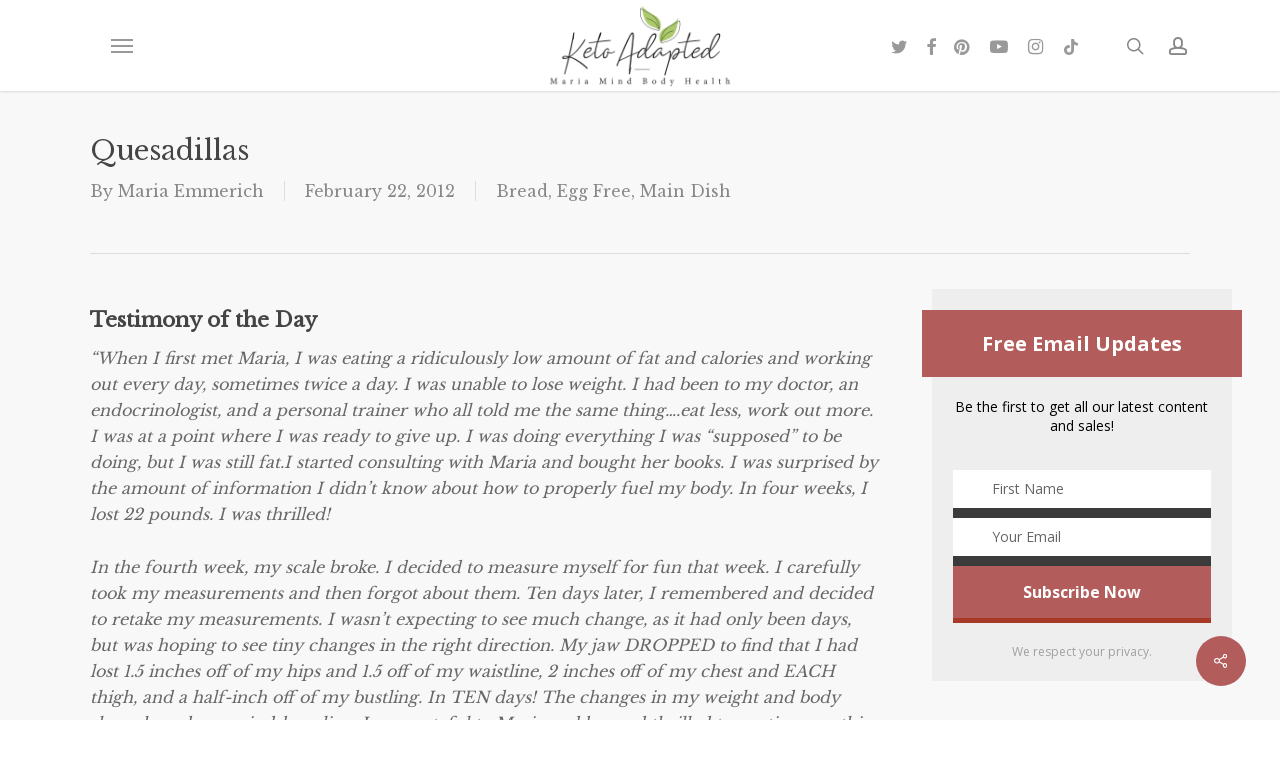

--- FILE ---
content_type: text/html; charset=UTF-8
request_url: https://mariamindbodyhealth.com/quesadillas/
body_size: 54448
content:
<!doctype html>
<html lang="en-US" class="no-js">
<head>
	<meta charset="UTF-8">
	<meta name="viewport" content="width=device-width, initial-scale=1, maximum-scale=1, user-scalable=0" /><meta name='robots' content='index, follow, max-image-preview:large, max-snippet:-1, max-video-preview:-1' />

	<!-- This site is optimized with the Yoast SEO plugin v23.8 - https://yoast.com/wordpress/plugins/seo/ -->
	<title>low carb quesadilla, gluten free quesadilla, low carb tortilla, paleo</title>
	<meta name="description" content="low carb quesadilla, gluten free quesadilla, low carb tortilla, paleo tortilla, low carb chip, healthy quesadilla, Wheat Belly tortilla, Weight Watcher chip" />
	<link rel="canonical" href="https://mariamindbodyhealth.com/quesadillas/" />
	<meta property="og:locale" content="en_US" />
	<meta property="og:type" content="article" />
	<meta property="og:title" content="low carb quesadilla, gluten free quesadilla, low carb tortilla, paleo" />
	<meta property="og:description" content="low carb quesadilla, gluten free quesadilla, low carb tortilla, paleo tortilla, low carb chip, healthy quesadilla, Wheat Belly tortilla, Weight Watcher chip" />
	<meta property="og:url" content="https://mariamindbodyhealth.com/quesadillas/" />
	<meta property="og:site_name" content="Maria Mind Body Health" />
	<meta property="article:publisher" content="https://www.facebook.com/ketoadapted" />
	<meta property="article:author" content="https://www.facebook.com/ketoadapted" />
	<meta property="article:published_time" content="2012-02-22T12:42:00+00:00" />
	<meta property="article:modified_time" content="2020-07-05T21:46:34+00:00" />
	<meta property="og:image" content="https://mariamindbodyhealth.com/wp-content/uploads/2012/02/IMG_7935-001.jpg" />
	<meta property="og:image:width" content="800" />
	<meta property="og:image:height" content="640" />
	<meta property="og:image:type" content="image/jpeg" />
	<meta name="author" content="Maria Emmerich" />
	<meta name="twitter:label1" content="Written by" />
	<meta name="twitter:data1" content="Maria Emmerich" />
	<meta name="twitter:label2" content="Est. reading time" />
	<meta name="twitter:data2" content="3 minutes" />
	<script type="application/ld+json" class="yoast-schema-graph">{"@context":"https://schema.org","@graph":[{"@type":"Article","@id":"https://mariamindbodyhealth.com/quesadillas/#article","isPartOf":{"@id":"https://mariamindbodyhealth.com/quesadillas/"},"author":{"name":"Maria Emmerich","@id":"https://mariamindbodyhealth.com/#/schema/person/37e8380de1e83c965a91a734cf1e92a9"},"headline":"Quesadillas","datePublished":"2012-02-22T12:42:00+00:00","dateModified":"2020-07-05T21:46:34+00:00","mainEntityOfPage":{"@id":"https://mariamindbodyhealth.com/quesadillas/"},"wordCount":657,"commentCount":90,"publisher":{"@id":"https://mariamindbodyhealth.com/#/schema/person/37e8380de1e83c965a91a734cf1e92a9"},"image":{"@id":"https://mariamindbodyhealth.com/quesadillas/#primaryimage"},"thumbnailUrl":"https://mariamindbodyhealth.com/wp-content/uploads/2012/02/IMG_7935-001.jpg","articleSection":["Bread","Egg Free","Main Dish"],"inLanguage":"en-US","potentialAction":[{"@type":"CommentAction","name":"Comment","target":["https://mariamindbodyhealth.com/quesadillas/#respond"]}]},{"@type":"WebPage","@id":"https://mariamindbodyhealth.com/quesadillas/","url":"https://mariamindbodyhealth.com/quesadillas/","name":"low carb quesadilla, gluten free quesadilla, low carb tortilla, paleo","isPartOf":{"@id":"https://mariamindbodyhealth.com/#website"},"primaryImageOfPage":{"@id":"https://mariamindbodyhealth.com/quesadillas/#primaryimage"},"image":{"@id":"https://mariamindbodyhealth.com/quesadillas/#primaryimage"},"thumbnailUrl":"https://mariamindbodyhealth.com/wp-content/uploads/2012/02/IMG_7935-001.jpg","datePublished":"2012-02-22T12:42:00+00:00","dateModified":"2020-07-05T21:46:34+00:00","description":"low carb quesadilla, gluten free quesadilla, low carb tortilla, paleo tortilla, low carb chip, healthy quesadilla, Wheat Belly tortilla, Weight Watcher chip","inLanguage":"en-US","potentialAction":[{"@type":"ReadAction","target":["https://mariamindbodyhealth.com/quesadillas/"]}]},{"@type":"ImageObject","inLanguage":"en-US","@id":"https://mariamindbodyhealth.com/quesadillas/#primaryimage","url":"https://mariamindbodyhealth.com/wp-content/uploads/2012/02/IMG_7935-001.jpg","contentUrl":"https://mariamindbodyhealth.com/wp-content/uploads/2012/02/IMG_7935-001.jpg","width":800,"height":640},{"@type":"WebSite","@id":"https://mariamindbodyhealth.com/#website","url":"https://mariamindbodyhealth.com/","name":"Maria Mind Body Health","description":"by Maria Emmerich","publisher":{"@id":"https://mariamindbodyhealth.com/#/schema/person/37e8380de1e83c965a91a734cf1e92a9"},"potentialAction":[{"@type":"SearchAction","target":{"@type":"EntryPoint","urlTemplate":"https://mariamindbodyhealth.com/?s={search_term_string}"},"query-input":{"@type":"PropertyValueSpecification","valueRequired":true,"valueName":"search_term_string"}}],"inLanguage":"en-US"},{"@type":["Person","Organization"],"@id":"https://mariamindbodyhealth.com/#/schema/person/37e8380de1e83c965a91a734cf1e92a9","name":"Maria Emmerich","image":{"@type":"ImageObject","inLanguage":"en-US","@id":"https://mariamindbodyhealth.com/#/schema/person/image/","url":"https://mariamindbodyhealth.com/wp-content/uploads/2016/08/Maria-Profile.jpg","contentUrl":"https://mariamindbodyhealth.com/wp-content/uploads/2016/08/Maria-Profile.jpg","width":639,"height":639,"caption":"Maria Emmerich"},"logo":{"@id":"https://mariamindbodyhealth.com/#/schema/person/image/"},"description":"Maria is a wellness expert who has helped clients follow a Ketogenic lifestyle to heal and lose weight for over 20 years. She has helped thousands of clients get healthy, get off medications and heal their bodies; losing weight is just a bonus. She is the international best selling author of several books including \"Keto: The Complete Guide to Success on the Ketogenic Diet.\".","sameAs":["https://www.facebook.com/ketoadapted","https://www.instagram.com/mariaemmerich","https://www.youtube.com/@MariaEmmerich"],"url":"https://mariamindbodyhealth.com/author/maria-emmerich/"}]}</script>
	<!-- / Yoast SEO plugin. -->


<link rel='dns-prefetch' href='//cdnjs.cloudflare.com' />
<link rel='dns-prefetch' href='//fonts.googleapis.com' />
<link rel="alternate" type="application/rss+xml" title="Maria Mind Body Health &raquo; Feed" href="https://mariamindbodyhealth.com/feed/" />
<link rel="alternate" type="application/rss+xml" title="Maria Mind Body Health &raquo; Comments Feed" href="https://mariamindbodyhealth.com/comments/feed/" />
<link rel="alternate" type="application/rss+xml" title="Maria Mind Body Health &raquo; Quesadillas Comments Feed" href="https://mariamindbodyhealth.com/quesadillas/feed/" />
<script>(()=>{"use strict";const e=[400,500,600,700,800,900],t=e=>`wprm-min-${e}`,n=e=>`wprm-max-${e}`,s=new Set,o="ResizeObserver"in window,r=o?new ResizeObserver((e=>{for(const t of e)c(t.target)})):null,i=.5/(window.devicePixelRatio||1);function c(s){const o=s.getBoundingClientRect().width||0;for(let r=0;r<e.length;r++){const c=e[r],a=o<=c+i;o>c+i?s.classList.add(t(c)):s.classList.remove(t(c)),a?s.classList.add(n(c)):s.classList.remove(n(c))}}function a(e){s.has(e)||(s.add(e),r&&r.observe(e),c(e))}!function(e=document){e.querySelectorAll(".wprm-recipe").forEach(a)}();if(new MutationObserver((e=>{for(const t of e)for(const e of t.addedNodes)e instanceof Element&&(e.matches?.(".wprm-recipe")&&a(e),e.querySelectorAll?.(".wprm-recipe").forEach(a))})).observe(document.documentElement,{childList:!0,subtree:!0}),!o){let e=0;addEventListener("resize",(()=>{e&&cancelAnimationFrame(e),e=requestAnimationFrame((()=>s.forEach(c)))}),{passive:!0})}})();</script><script type="text/javascript">
/* <![CDATA[ */
window._wpemojiSettings = {"baseUrl":"https:\/\/s.w.org\/images\/core\/emoji\/15.0.3\/72x72\/","ext":".png","svgUrl":"https:\/\/s.w.org\/images\/core\/emoji\/15.0.3\/svg\/","svgExt":".svg","source":{"concatemoji":"https:\/\/mariamindbodyhealth.com\/wp-includes\/js\/wp-emoji-release.min.js?ver=2e5eb819981bf4d0d5ef203bfc3585f1"}};
/*! This file is auto-generated */
!function(i,n){var o,s,e;function c(e){try{var t={supportTests:e,timestamp:(new Date).valueOf()};sessionStorage.setItem(o,JSON.stringify(t))}catch(e){}}function p(e,t,n){e.clearRect(0,0,e.canvas.width,e.canvas.height),e.fillText(t,0,0);var t=new Uint32Array(e.getImageData(0,0,e.canvas.width,e.canvas.height).data),r=(e.clearRect(0,0,e.canvas.width,e.canvas.height),e.fillText(n,0,0),new Uint32Array(e.getImageData(0,0,e.canvas.width,e.canvas.height).data));return t.every(function(e,t){return e===r[t]})}function u(e,t,n){switch(t){case"flag":return n(e,"\ud83c\udff3\ufe0f\u200d\u26a7\ufe0f","\ud83c\udff3\ufe0f\u200b\u26a7\ufe0f")?!1:!n(e,"\ud83c\uddfa\ud83c\uddf3","\ud83c\uddfa\u200b\ud83c\uddf3")&&!n(e,"\ud83c\udff4\udb40\udc67\udb40\udc62\udb40\udc65\udb40\udc6e\udb40\udc67\udb40\udc7f","\ud83c\udff4\u200b\udb40\udc67\u200b\udb40\udc62\u200b\udb40\udc65\u200b\udb40\udc6e\u200b\udb40\udc67\u200b\udb40\udc7f");case"emoji":return!n(e,"\ud83d\udc26\u200d\u2b1b","\ud83d\udc26\u200b\u2b1b")}return!1}function f(e,t,n){var r="undefined"!=typeof WorkerGlobalScope&&self instanceof WorkerGlobalScope?new OffscreenCanvas(300,150):i.createElement("canvas"),a=r.getContext("2d",{willReadFrequently:!0}),o=(a.textBaseline="top",a.font="600 32px Arial",{});return e.forEach(function(e){o[e]=t(a,e,n)}),o}function t(e){var t=i.createElement("script");t.src=e,t.defer=!0,i.head.appendChild(t)}"undefined"!=typeof Promise&&(o="wpEmojiSettingsSupports",s=["flag","emoji"],n.supports={everything:!0,everythingExceptFlag:!0},e=new Promise(function(e){i.addEventListener("DOMContentLoaded",e,{once:!0})}),new Promise(function(t){var n=function(){try{var e=JSON.parse(sessionStorage.getItem(o));if("object"==typeof e&&"number"==typeof e.timestamp&&(new Date).valueOf()<e.timestamp+604800&&"object"==typeof e.supportTests)return e.supportTests}catch(e){}return null}();if(!n){if("undefined"!=typeof Worker&&"undefined"!=typeof OffscreenCanvas&&"undefined"!=typeof URL&&URL.createObjectURL&&"undefined"!=typeof Blob)try{var e="postMessage("+f.toString()+"("+[JSON.stringify(s),u.toString(),p.toString()].join(",")+"));",r=new Blob([e],{type:"text/javascript"}),a=new Worker(URL.createObjectURL(r),{name:"wpTestEmojiSupports"});return void(a.onmessage=function(e){c(n=e.data),a.terminate(),t(n)})}catch(e){}c(n=f(s,u,p))}t(n)}).then(function(e){for(var t in e)n.supports[t]=e[t],n.supports.everything=n.supports.everything&&n.supports[t],"flag"!==t&&(n.supports.everythingExceptFlag=n.supports.everythingExceptFlag&&n.supports[t]);n.supports.everythingExceptFlag=n.supports.everythingExceptFlag&&!n.supports.flag,n.DOMReady=!1,n.readyCallback=function(){n.DOMReady=!0}}).then(function(){return e}).then(function(){var e;n.supports.everything||(n.readyCallback(),(e=n.source||{}).concatemoji?t(e.concatemoji):e.wpemoji&&e.twemoji&&(t(e.twemoji),t(e.wpemoji)))}))}((window,document),window._wpemojiSettings);
/* ]]> */
</script>
<link rel='stylesheet' id='fontawesome-css' href='https://cdnjs.cloudflare.com/ajax/libs/font-awesome/5.11.2/css/all.min.css' type='text/css' media='all' />
<link rel='stylesheet' id='wprm-public-css' href='https://mariamindbodyhealth.com/wp-content/plugins/wp-recipe-maker/dist/public-modern.css?ver=10.2.1' type='text/css' media='all' />
<link rel='stylesheet' id='wprm-instacart-font-css' href='https://mariamindbodyhealth.com/wp-content/plugins/wp-recipe-maker/dist/instacart-font.css?ver=10.2.1' type='text/css' media='all' />
<style id='wp-emoji-styles-inline-css' type='text/css'>

	img.wp-smiley, img.emoji {
		display: inline !important;
		border: none !important;
		box-shadow: none !important;
		height: 1em !important;
		width: 1em !important;
		margin: 0 0.07em !important;
		vertical-align: -0.1em !important;
		background: none !important;
		padding: 0 !important;
	}
</style>
<link rel='stylesheet' id='wp-block-library-css' href='https://mariamindbodyhealth.com/wp-includes/css/dist/block-library/style.min.css?ver=2e5eb819981bf4d0d5ef203bfc3585f1' type='text/css' media='all' />
<link rel='stylesheet' id='wprmp-public-css' href='https://mariamindbodyhealth.com/wp-content/plugins/wp-recipe-maker-premium/dist/public-elite.css?ver=10.2.1' type='text/css' media='all' />
<style id='global-styles-inline-css' type='text/css'>
:root{--wp--preset--aspect-ratio--square: 1;--wp--preset--aspect-ratio--4-3: 4/3;--wp--preset--aspect-ratio--3-4: 3/4;--wp--preset--aspect-ratio--3-2: 3/2;--wp--preset--aspect-ratio--2-3: 2/3;--wp--preset--aspect-ratio--16-9: 16/9;--wp--preset--aspect-ratio--9-16: 9/16;--wp--preset--color--black: #000000;--wp--preset--color--cyan-bluish-gray: #abb8c3;--wp--preset--color--white: #ffffff;--wp--preset--color--pale-pink: #f78da7;--wp--preset--color--vivid-red: #cf2e2e;--wp--preset--color--luminous-vivid-orange: #ff6900;--wp--preset--color--luminous-vivid-amber: #fcb900;--wp--preset--color--light-green-cyan: #7bdcb5;--wp--preset--color--vivid-green-cyan: #00d084;--wp--preset--color--pale-cyan-blue: #8ed1fc;--wp--preset--color--vivid-cyan-blue: #0693e3;--wp--preset--color--vivid-purple: #9b51e0;--wp--preset--gradient--vivid-cyan-blue-to-vivid-purple: linear-gradient(135deg,rgba(6,147,227,1) 0%,rgb(155,81,224) 100%);--wp--preset--gradient--light-green-cyan-to-vivid-green-cyan: linear-gradient(135deg,rgb(122,220,180) 0%,rgb(0,208,130) 100%);--wp--preset--gradient--luminous-vivid-amber-to-luminous-vivid-orange: linear-gradient(135deg,rgba(252,185,0,1) 0%,rgba(255,105,0,1) 100%);--wp--preset--gradient--luminous-vivid-orange-to-vivid-red: linear-gradient(135deg,rgba(255,105,0,1) 0%,rgb(207,46,46) 100%);--wp--preset--gradient--very-light-gray-to-cyan-bluish-gray: linear-gradient(135deg,rgb(238,238,238) 0%,rgb(169,184,195) 100%);--wp--preset--gradient--cool-to-warm-spectrum: linear-gradient(135deg,rgb(74,234,220) 0%,rgb(151,120,209) 20%,rgb(207,42,186) 40%,rgb(238,44,130) 60%,rgb(251,105,98) 80%,rgb(254,248,76) 100%);--wp--preset--gradient--blush-light-purple: linear-gradient(135deg,rgb(255,206,236) 0%,rgb(152,150,240) 100%);--wp--preset--gradient--blush-bordeaux: linear-gradient(135deg,rgb(254,205,165) 0%,rgb(254,45,45) 50%,rgb(107,0,62) 100%);--wp--preset--gradient--luminous-dusk: linear-gradient(135deg,rgb(255,203,112) 0%,rgb(199,81,192) 50%,rgb(65,88,208) 100%);--wp--preset--gradient--pale-ocean: linear-gradient(135deg,rgb(255,245,203) 0%,rgb(182,227,212) 50%,rgb(51,167,181) 100%);--wp--preset--gradient--electric-grass: linear-gradient(135deg,rgb(202,248,128) 0%,rgb(113,206,126) 100%);--wp--preset--gradient--midnight: linear-gradient(135deg,rgb(2,3,129) 0%,rgb(40,116,252) 100%);--wp--preset--font-size--small: 13px;--wp--preset--font-size--medium: 20px;--wp--preset--font-size--large: 36px;--wp--preset--font-size--x-large: 42px;--wp--preset--spacing--20: 0.44rem;--wp--preset--spacing--30: 0.67rem;--wp--preset--spacing--40: 1rem;--wp--preset--spacing--50: 1.5rem;--wp--preset--spacing--60: 2.25rem;--wp--preset--spacing--70: 3.38rem;--wp--preset--spacing--80: 5.06rem;--wp--preset--shadow--natural: 6px 6px 9px rgba(0, 0, 0, 0.2);--wp--preset--shadow--deep: 12px 12px 50px rgba(0, 0, 0, 0.4);--wp--preset--shadow--sharp: 6px 6px 0px rgba(0, 0, 0, 0.2);--wp--preset--shadow--outlined: 6px 6px 0px -3px rgba(255, 255, 255, 1), 6px 6px rgba(0, 0, 0, 1);--wp--preset--shadow--crisp: 6px 6px 0px rgba(0, 0, 0, 1);}:root { --wp--style--global--content-size: 1300px;--wp--style--global--wide-size: 1300px; }:where(body) { margin: 0; }.wp-site-blocks > .alignleft { float: left; margin-right: 2em; }.wp-site-blocks > .alignright { float: right; margin-left: 2em; }.wp-site-blocks > .aligncenter { justify-content: center; margin-left: auto; margin-right: auto; }:where(.is-layout-flex){gap: 0.5em;}:where(.is-layout-grid){gap: 0.5em;}.is-layout-flow > .alignleft{float: left;margin-inline-start: 0;margin-inline-end: 2em;}.is-layout-flow > .alignright{float: right;margin-inline-start: 2em;margin-inline-end: 0;}.is-layout-flow > .aligncenter{margin-left: auto !important;margin-right: auto !important;}.is-layout-constrained > .alignleft{float: left;margin-inline-start: 0;margin-inline-end: 2em;}.is-layout-constrained > .alignright{float: right;margin-inline-start: 2em;margin-inline-end: 0;}.is-layout-constrained > .aligncenter{margin-left: auto !important;margin-right: auto !important;}.is-layout-constrained > :where(:not(.alignleft):not(.alignright):not(.alignfull)){max-width: var(--wp--style--global--content-size);margin-left: auto !important;margin-right: auto !important;}.is-layout-constrained > .alignwide{max-width: var(--wp--style--global--wide-size);}body .is-layout-flex{display: flex;}.is-layout-flex{flex-wrap: wrap;align-items: center;}.is-layout-flex > :is(*, div){margin: 0;}body .is-layout-grid{display: grid;}.is-layout-grid > :is(*, div){margin: 0;}body{padding-top: 0px;padding-right: 0px;padding-bottom: 0px;padding-left: 0px;}:root :where(.wp-element-button, .wp-block-button__link){background-color: #32373c;border-width: 0;color: #fff;font-family: inherit;font-size: inherit;line-height: inherit;padding: calc(0.667em + 2px) calc(1.333em + 2px);text-decoration: none;}.has-black-color{color: var(--wp--preset--color--black) !important;}.has-cyan-bluish-gray-color{color: var(--wp--preset--color--cyan-bluish-gray) !important;}.has-white-color{color: var(--wp--preset--color--white) !important;}.has-pale-pink-color{color: var(--wp--preset--color--pale-pink) !important;}.has-vivid-red-color{color: var(--wp--preset--color--vivid-red) !important;}.has-luminous-vivid-orange-color{color: var(--wp--preset--color--luminous-vivid-orange) !important;}.has-luminous-vivid-amber-color{color: var(--wp--preset--color--luminous-vivid-amber) !important;}.has-light-green-cyan-color{color: var(--wp--preset--color--light-green-cyan) !important;}.has-vivid-green-cyan-color{color: var(--wp--preset--color--vivid-green-cyan) !important;}.has-pale-cyan-blue-color{color: var(--wp--preset--color--pale-cyan-blue) !important;}.has-vivid-cyan-blue-color{color: var(--wp--preset--color--vivid-cyan-blue) !important;}.has-vivid-purple-color{color: var(--wp--preset--color--vivid-purple) !important;}.has-black-background-color{background-color: var(--wp--preset--color--black) !important;}.has-cyan-bluish-gray-background-color{background-color: var(--wp--preset--color--cyan-bluish-gray) !important;}.has-white-background-color{background-color: var(--wp--preset--color--white) !important;}.has-pale-pink-background-color{background-color: var(--wp--preset--color--pale-pink) !important;}.has-vivid-red-background-color{background-color: var(--wp--preset--color--vivid-red) !important;}.has-luminous-vivid-orange-background-color{background-color: var(--wp--preset--color--luminous-vivid-orange) !important;}.has-luminous-vivid-amber-background-color{background-color: var(--wp--preset--color--luminous-vivid-amber) !important;}.has-light-green-cyan-background-color{background-color: var(--wp--preset--color--light-green-cyan) !important;}.has-vivid-green-cyan-background-color{background-color: var(--wp--preset--color--vivid-green-cyan) !important;}.has-pale-cyan-blue-background-color{background-color: var(--wp--preset--color--pale-cyan-blue) !important;}.has-vivid-cyan-blue-background-color{background-color: var(--wp--preset--color--vivid-cyan-blue) !important;}.has-vivid-purple-background-color{background-color: var(--wp--preset--color--vivid-purple) !important;}.has-black-border-color{border-color: var(--wp--preset--color--black) !important;}.has-cyan-bluish-gray-border-color{border-color: var(--wp--preset--color--cyan-bluish-gray) !important;}.has-white-border-color{border-color: var(--wp--preset--color--white) !important;}.has-pale-pink-border-color{border-color: var(--wp--preset--color--pale-pink) !important;}.has-vivid-red-border-color{border-color: var(--wp--preset--color--vivid-red) !important;}.has-luminous-vivid-orange-border-color{border-color: var(--wp--preset--color--luminous-vivid-orange) !important;}.has-luminous-vivid-amber-border-color{border-color: var(--wp--preset--color--luminous-vivid-amber) !important;}.has-light-green-cyan-border-color{border-color: var(--wp--preset--color--light-green-cyan) !important;}.has-vivid-green-cyan-border-color{border-color: var(--wp--preset--color--vivid-green-cyan) !important;}.has-pale-cyan-blue-border-color{border-color: var(--wp--preset--color--pale-cyan-blue) !important;}.has-vivid-cyan-blue-border-color{border-color: var(--wp--preset--color--vivid-cyan-blue) !important;}.has-vivid-purple-border-color{border-color: var(--wp--preset--color--vivid-purple) !important;}.has-vivid-cyan-blue-to-vivid-purple-gradient-background{background: var(--wp--preset--gradient--vivid-cyan-blue-to-vivid-purple) !important;}.has-light-green-cyan-to-vivid-green-cyan-gradient-background{background: var(--wp--preset--gradient--light-green-cyan-to-vivid-green-cyan) !important;}.has-luminous-vivid-amber-to-luminous-vivid-orange-gradient-background{background: var(--wp--preset--gradient--luminous-vivid-amber-to-luminous-vivid-orange) !important;}.has-luminous-vivid-orange-to-vivid-red-gradient-background{background: var(--wp--preset--gradient--luminous-vivid-orange-to-vivid-red) !important;}.has-very-light-gray-to-cyan-bluish-gray-gradient-background{background: var(--wp--preset--gradient--very-light-gray-to-cyan-bluish-gray) !important;}.has-cool-to-warm-spectrum-gradient-background{background: var(--wp--preset--gradient--cool-to-warm-spectrum) !important;}.has-blush-light-purple-gradient-background{background: var(--wp--preset--gradient--blush-light-purple) !important;}.has-blush-bordeaux-gradient-background{background: var(--wp--preset--gradient--blush-bordeaux) !important;}.has-luminous-dusk-gradient-background{background: var(--wp--preset--gradient--luminous-dusk) !important;}.has-pale-ocean-gradient-background{background: var(--wp--preset--gradient--pale-ocean) !important;}.has-electric-grass-gradient-background{background: var(--wp--preset--gradient--electric-grass) !important;}.has-midnight-gradient-background{background: var(--wp--preset--gradient--midnight) !important;}.has-small-font-size{font-size: var(--wp--preset--font-size--small) !important;}.has-medium-font-size{font-size: var(--wp--preset--font-size--medium) !important;}.has-large-font-size{font-size: var(--wp--preset--font-size--large) !important;}.has-x-large-font-size{font-size: var(--wp--preset--font-size--x-large) !important;}
:where(.wp-block-post-template.is-layout-flex){gap: 1.25em;}:where(.wp-block-post-template.is-layout-grid){gap: 1.25em;}
:where(.wp-block-columns.is-layout-flex){gap: 2em;}:where(.wp-block-columns.is-layout-grid){gap: 2em;}
:root :where(.wp-block-pullquote){font-size: 1.5em;line-height: 1.6;}
</style>
<link rel='stylesheet' id='contact-form-7-css' href='https://mariamindbodyhealth.com/wp-content/plugins/contact-form-7/includes/css/styles.css?ver=6.0' type='text/css' media='all' />
<link rel='stylesheet' id='salient-social-css' href='https://mariamindbodyhealth.com/wp-content/plugins/salient-social/css/style.css?ver=1.2.5' type='text/css' media='all' />
<style id='salient-social-inline-css' type='text/css'>

  .sharing-default-minimal .nectar-love.loved,
  body .nectar-social[data-color-override="override"].fixed > a:before, 
  body .nectar-social[data-color-override="override"].fixed .nectar-social-inner a,
  .sharing-default-minimal .nectar-social[data-color-override="override"] .nectar-social-inner a:hover,
  .nectar-social.vertical[data-color-override="override"] .nectar-social-inner a:hover {
    background-color: #b25c5b;
  }
  .nectar-social.hover .nectar-love.loved,
  .nectar-social.hover > .nectar-love-button a:hover,
  .nectar-social[data-color-override="override"].hover > div a:hover,
  #single-below-header .nectar-social[data-color-override="override"].hover > div a:hover,
  .nectar-social[data-color-override="override"].hover .share-btn:hover,
  .sharing-default-minimal .nectar-social[data-color-override="override"] .nectar-social-inner a {
    border-color: #b25c5b;
  }
  #single-below-header .nectar-social.hover .nectar-love.loved i,
  #single-below-header .nectar-social.hover[data-color-override="override"] a:hover,
  #single-below-header .nectar-social.hover[data-color-override="override"] a:hover i,
  #single-below-header .nectar-social.hover .nectar-love-button a:hover i,
  .nectar-love:hover i,
  .hover .nectar-love:hover .total_loves,
  .nectar-love.loved i,
  .nectar-social.hover .nectar-love.loved .total_loves,
  .nectar-social.hover .share-btn:hover, 
  .nectar-social[data-color-override="override"].hover .nectar-social-inner a:hover,
  .nectar-social[data-color-override="override"].hover > div:hover span,
  .sharing-default-minimal .nectar-social[data-color-override="override"] .nectar-social-inner a:not(:hover) i,
  .sharing-default-minimal .nectar-social[data-color-override="override"] .nectar-social-inner a:not(:hover) {
    color: #b25c5b;
  }
</style>
<style id='wpgb-head-inline-css' type='text/css'>
.wp-grid-builder:not(.wpgb-template),.wpgb-facet{opacity:0.01}.wpgb-facet fieldset{margin:0;padding:0;border:none;outline:none;box-shadow:none}.wpgb-facet fieldset:last-child{margin-bottom:40px;}.wpgb-facet fieldset legend.wpgb-sr-only{height:1px;width:1px}
</style>
<link rel='stylesheet' id='font-awesome-css' href='https://mariamindbodyhealth.com/wp-content/themes/salient/css/font-awesome-legacy.min.css?ver=4.7.1' type='text/css' media='all' />
<link rel='stylesheet' id='salient-grid-system-css' href='https://mariamindbodyhealth.com/wp-content/themes/salient/css/build/grid-system.css?ver=17.0.3' type='text/css' media='all' />
<link rel='stylesheet' id='main-styles-css' href='https://mariamindbodyhealth.com/wp-content/themes/salient/css/build/style.css?ver=17.0.3' type='text/css' media='all' />
<link rel='stylesheet' id='nectar-header-layout-centered-logo-between-menu-alt-css' href='https://mariamindbodyhealth.com/wp-content/themes/salient/css/build/header/header-layout-centered-logo-between-menu-alt.css?ver=17.0.3' type='text/css' media='all' />
<link rel='stylesheet' id='nectar-single-styles-css' href='https://mariamindbodyhealth.com/wp-content/themes/salient/css/build/single.css?ver=17.0.3' type='text/css' media='all' />
<link rel='stylesheet' id='nectar-element-recent-posts-css' href='https://mariamindbodyhealth.com/wp-content/themes/salient/css/build/elements/element-recent-posts.css?ver=17.0.3' type='text/css' media='all' />
<link rel='stylesheet' id='nectar-cf7-css' href='https://mariamindbodyhealth.com/wp-content/themes/salient/css/build/third-party/cf7.css?ver=17.0.3' type='text/css' media='all' />
<link rel='stylesheet' id='nectar_default_font_open_sans-css' href='https://fonts.googleapis.com/css?family=Open+Sans%3A300%2C400%2C600%2C700&#038;subset=latin%2Clatin-ext' type='text/css' media='all' />
<link rel='stylesheet' id='responsive-css' href='https://mariamindbodyhealth.com/wp-content/themes/salient/css/build/responsive.css?ver=17.0.3' type='text/css' media='all' />
<link rel='stylesheet' id='skin-original-css' href='https://mariamindbodyhealth.com/wp-content/themes/salient/css/build/skin-original.css?ver=17.0.3' type='text/css' media='all' />
<link rel='stylesheet' id='salient-wp-menu-dynamic-css' href='https://mariamindbodyhealth.com/wp-content/uploads/salient/menu-dynamic.css?ver=71400' type='text/css' media='all' />
<link rel='stylesheet' id='dynamic-css-css' href='https://mariamindbodyhealth.com/wp-content/themes/salient/css/salient-dynamic-styles.css?ver=70322' type='text/css' media='all' />
<style id='dynamic-css-inline-css' type='text/css'>
@media only screen and (min-width:1000px){body #ajax-content-wrap.no-scroll{min-height:calc(100vh - 91px);height:calc(100vh - 91px)!important;}}@media only screen and (min-width:1000px){#page-header-wrap.fullscreen-header,#page-header-wrap.fullscreen-header #page-header-bg,html:not(.nectar-box-roll-loaded) .nectar-box-roll > #page-header-bg.fullscreen-header,.nectar_fullscreen_zoom_recent_projects,#nectar_fullscreen_rows:not(.afterLoaded) > div{height:calc(100vh - 90px);}.wpb_row.vc_row-o-full-height.top-level,.wpb_row.vc_row-o-full-height.top-level > .col.span_12{min-height:calc(100vh - 90px);}html:not(.nectar-box-roll-loaded) .nectar-box-roll > #page-header-bg.fullscreen-header{top:91px;}.nectar-slider-wrap[data-fullscreen="true"]:not(.loaded),.nectar-slider-wrap[data-fullscreen="true"]:not(.loaded) .swiper-container{height:calc(100vh - 89px)!important;}.admin-bar .nectar-slider-wrap[data-fullscreen="true"]:not(.loaded),.admin-bar .nectar-slider-wrap[data-fullscreen="true"]:not(.loaded) .swiper-container{height:calc(100vh - 89px - 32px)!important;}}.admin-bar[class*="page-template-template-no-header"] .wpb_row.vc_row-o-full-height.top-level,.admin-bar[class*="page-template-template-no-header"] .wpb_row.vc_row-o-full-height.top-level > .col.span_12{min-height:calc(100vh - 32px);}body[class*="page-template-template-no-header"] .wpb_row.vc_row-o-full-height.top-level,body[class*="page-template-template-no-header"] .wpb_row.vc_row-o-full-height.top-level > .col.span_12{min-height:100vh;}@media only screen and (max-width:999px){.using-mobile-browser #nectar_fullscreen_rows:not(.afterLoaded):not([data-mobile-disable="on"]) > div{height:calc(100vh - 131px);}.using-mobile-browser .wpb_row.vc_row-o-full-height.top-level,.using-mobile-browser .wpb_row.vc_row-o-full-height.top-level > .col.span_12,[data-permanent-transparent="1"].using-mobile-browser .wpb_row.vc_row-o-full-height.top-level,[data-permanent-transparent="1"].using-mobile-browser .wpb_row.vc_row-o-full-height.top-level > .col.span_12{min-height:calc(100vh - 131px);}html:not(.nectar-box-roll-loaded) .nectar-box-roll > #page-header-bg.fullscreen-header,.nectar_fullscreen_zoom_recent_projects,.nectar-slider-wrap[data-fullscreen="true"]:not(.loaded),.nectar-slider-wrap[data-fullscreen="true"]:not(.loaded) .swiper-container,#nectar_fullscreen_rows:not(.afterLoaded):not([data-mobile-disable="on"]) > div{height:calc(100vh - 78px);}.wpb_row.vc_row-o-full-height.top-level,.wpb_row.vc_row-o-full-height.top-level > .col.span_12{min-height:calc(100vh - 78px);}body[data-transparent-header="false"] #ajax-content-wrap.no-scroll{min-height:calc(100vh - 78px);height:calc(100vh - 78px);}}.screen-reader-text,.nectar-skip-to-content:not(:focus){border:0;clip:rect(1px,1px,1px,1px);clip-path:inset(50%);height:1px;margin:-1px;overflow:hidden;padding:0;position:absolute!important;width:1px;word-wrap:normal!important;}.row .col img:not([srcset]){width:auto;}.row .col img.img-with-animation.nectar-lazy:not([srcset]){width:100%;}
.single-post #page-header-bg[data-parallax="1"] .span_6 {
    display: none !important;
}

div#respond {
    padding: 25px !important;
}

#sidebar h4 {
    font-size: 20px !important;
}


body.original li.bypostauthor .comment-body:before {
    z-index: -1;
}
.grecaptcha-badge {

display: none;

}

.auto_meta_overlaid_spaced .masonry-blog-item .meta-category a, .masonry.material .masonry-blog-item .meta-category a, .nectar-recent-posts-slider_multiple_visible .recent-post-container.container .strong a, .related-posts[data-style=material] .meta-category a {
    display: none;
}

.online-image {
border-radius: 10%;
-moz-border-radius: 10%;
-webkit-border-radius: 10%;
-o-border-radius: 10%;
}

.inperson-image {
border-radius: 10%;
-moz-border-radius: 10%;
-webkit-border-radius: 10%;
-o-border-radius: 10%;
}
</style>
<link rel='stylesheet' id='redux-google-fonts-salient_redux-css' href='https://fonts.googleapis.com/css?family=Libre+Baskerville%3A400&#038;ver=2e5eb819981bf4d0d5ef203bfc3585f1' type='text/css' media='all' />
<script type="text/javascript" src="https://mariamindbodyhealth.com/wp-includes/js/jquery/jquery.min.js?ver=3.7.1" id="jquery-core-js"></script>
<script type="text/javascript" src="https://mariamindbodyhealth.com/wp-includes/js/jquery/jquery-migrate.min.js?ver=3.4.1" id="jquery-migrate-js"></script>
<script></script><link rel="https://api.w.org/" href="https://mariamindbodyhealth.com/wp-json/" /><link rel="alternate" title="JSON" type="application/json" href="https://mariamindbodyhealth.com/wp-json/wp/v2/posts/461" /><link rel="EditURI" type="application/rsd+xml" title="RSD" href="https://mariamindbodyhealth.com/xmlrpc.php?rsd" />

<link rel='shortlink' href='https://mariamindbodyhealth.com/?p=461' />
<link rel="alternate" title="oEmbed (JSON)" type="application/json+oembed" href="https://mariamindbodyhealth.com/wp-json/oembed/1.0/embed?url=https%3A%2F%2Fmariamindbodyhealth.com%2Fquesadillas%2F" />
<link rel="alternate" title="oEmbed (XML)" type="text/xml+oembed" href="https://mariamindbodyhealth.com/wp-json/oembed/1.0/embed?url=https%3A%2F%2Fmariamindbodyhealth.com%2Fquesadillas%2F&#038;format=xml" />
<meta name="p:domain_verify" content="8b382707fd9cd3b391159a034ded24e4"/>
<script type="text/javascript">
(function(url){
	if(/(?:Chrome\/26\.0\.1410\.63 Safari\/537\.31|WordfenceTestMonBot)/.test(navigator.userAgent)){ return; }
	var addEvent = function(evt, handler) {
		if (window.addEventListener) {
			document.addEventListener(evt, handler, false);
		} else if (window.attachEvent) {
			document.attachEvent('on' + evt, handler);
		}
	};
	var removeEvent = function(evt, handler) {
		if (window.removeEventListener) {
			document.removeEventListener(evt, handler, false);
		} else if (window.detachEvent) {
			document.detachEvent('on' + evt, handler);
		}
	};
	var evts = 'contextmenu dblclick drag dragend dragenter dragleave dragover dragstart drop keydown keypress keyup mousedown mousemove mouseout mouseover mouseup mousewheel scroll'.split(' ');
	var logHuman = function() {
		if (window.wfLogHumanRan) { return; }
		window.wfLogHumanRan = true;
		var wfscr = document.createElement('script');
		wfscr.type = 'text/javascript';
		wfscr.async = true;
		wfscr.src = url + '&r=' + Math.random();
		(document.getElementsByTagName('head')[0]||document.getElementsByTagName('body')[0]).appendChild(wfscr);
		for (var i = 0; i < evts.length; i++) {
			removeEvent(evts[i], logHuman);
		}
	};
	for (var i = 0; i < evts.length; i++) {
		addEvent(evts[i], logHuman);
	}
})('//mariamindbodyhealth.com/?wordfence_lh=1&hid=E26090EA01B7892D768D442430504708');
</script><style type="text/css"> .tippy-box[data-theme~="wprm"] { background-color: #333333; color: #FFFFFF; } .tippy-box[data-theme~="wprm"][data-placement^="top"] > .tippy-arrow::before { border-top-color: #333333; } .tippy-box[data-theme~="wprm"][data-placement^="bottom"] > .tippy-arrow::before { border-bottom-color: #333333; } .tippy-box[data-theme~="wprm"][data-placement^="left"] > .tippy-arrow::before { border-left-color: #333333; } .tippy-box[data-theme~="wprm"][data-placement^="right"] > .tippy-arrow::before { border-right-color: #333333; } .tippy-box[data-theme~="wprm"] a { color: #FFFFFF; } .wprm-comment-rating svg { width: 18px !important; height: 18px !important; } img.wprm-comment-rating { width: 90px !important; height: 18px !important; } body { --comment-rating-star-color: #343434; } body { --wprm-popup-font-size: 16px; } body { --wprm-popup-background: #ffffff; } body { --wprm-popup-title: #000000; } body { --wprm-popup-content: #444444; } body { --wprm-popup-button-background: #444444; } body { --wprm-popup-button-text: #ffffff; } body { --wprm-popup-accent: #b25c5b; }</style><style type="text/css">.wprm-glossary-term {color: #5A822B;text-decoration: underline;cursor: help;}</style><style type="text/css">.wprm-recipe-template-snippet-basic-buttons {
    font-family: inherit; /* wprm_font_family type=font */
    font-size: 0.9em; /* wprm_font_size type=font_size */
    text-align: center; /* wprm_text_align type=align */
    margin-top: 0px; /* wprm_margin_top type=size */
    margin-bottom: 10px; /* wprm_margin_bottom type=size */
}
.wprm-recipe-template-snippet-basic-buttons a  {
    margin: 5px; /* wprm_margin_button type=size */
    margin: 5px; /* wprm_margin_button type=size */
}

.wprm-recipe-template-snippet-basic-buttons a:first-child {
    margin-left: 0;
}
.wprm-recipe-template-snippet-basic-buttons a:last-child {
    margin-right: 0;
}.wprm-recipe-template-chic-craig {
    margin: 20px auto;
    background-color: #ffffff; /*wprm_background type=color*/
    font-family: -apple-system, BlinkMacSystemFont, "Segoe UI", Roboto, Oxygen-Sans, Ubuntu, Cantarell, "Helvetica Neue", sans-serif; /*wprm_main_font_family type=font*/
    font-size: 1.1em; /*wprm_main_font_size type=font_size*/
    line-height: 1.5em !important; /*wprm_main_line_height type=font_size*/
    color: #333333; /*wprm_main_text type=color*/
    max-width: 950px; /*wprm_max_width type=size*/
}
.wprm-recipe-template-chic-craig a {
    color: #b25c5b; /*wprm_link type=color*/
}
.wprm-recipe-template-chic-craig p, .wprm-recipe-template-chic-craig li {
    font-family: -apple-system, BlinkMacSystemFont, "Segoe UI", Roboto, Oxygen-Sans, Ubuntu, Cantarell, "Helvetica Neue", sans-serif; /*wprm_main_font_family type=font*/
    font-size: 1em !important;
    line-height: 1.5em !important; /*wprm_main_line_height type=font_size*/
}
.wprm-recipe-template-chic-craig li {
    margin: 0 0 0 32px !important;
    padding: 0 !important;
}
.rtl .wprm-recipe-template-chic-craig li {
    margin: 0 32px 0 0 !important;
}
.wprm-recipe-template-chic-craig ol, .wprm-recipe-template-chic-craig ul {
    margin: 0 !important;
    padding: 0 !important;
}
.wprm-recipe-template-chic-craig br {
    display: none;
}
.wprm-recipe-template-chic-craig .wprm-recipe-name,
.wprm-recipe-template-chic-craig .wprm-recipe-header {
    font-family: -apple-system, BlinkMacSystemFont, "Segoe UI", Roboto, Oxygen-Sans, Ubuntu, Cantarell, "Helvetica Neue", sans-serif; /*wprm_header_font_family type=font*/
    color: #212121; /*wprm_header_text type=color*/
    line-height: 1.3em; /*wprm_header_line_height type=font_size*/
}
.wprm-recipe-template-chic-craig h1,
.wprm-recipe-template-chic-craig h2,
.wprm-recipe-template-chic-craig h3,
.wprm-recipe-template-chic-craig h4,
.wprm-recipe-template-chic-craig h5,
.wprm-recipe-template-chic-craig h6 {
    font-family: -apple-system, BlinkMacSystemFont, "Segoe UI", Roboto, Oxygen-Sans, Ubuntu, Cantarell, "Helvetica Neue", sans-serif; /*wprm_header_font_family type=font*/
    color: #212121; /*wprm_header_text type=color*/
    line-height: 1.3em; /*wprm_header_line_height type=font_size*/
    margin: 0 !important;
    padding: 0 !important;
}
.wprm-recipe-template-chic-craig .wprm-recipe-header {
    margin-top: 1.2em !important;
}
.wprm-recipe-template-chic-craig h1 {
    font-size: 2em; /*wprm_h1_size type=font_size*/
}
.wprm-recipe-template-chic-craig h2 {
    font-size: 1.8em; /*wprm_h2_size type=font_size*/
}
.wprm-recipe-template-chic-craig h3 {
    font-size: 1.2em; /*wprm_h3_size type=font_size*/
}
.wprm-recipe-template-chic-craig h4 {
    font-size: 1em; /*wprm_h4_size type=font_size*/
}
.wprm-recipe-template-chic-craig h5 {
    font-size: 1em; /*wprm_h5_size type=font_size*/
}
.wprm-recipe-template-chic-craig h6 {
    font-size: 1em; /*wprm_h6_size type=font_size*/
}.wprm-recipe-template-chic-craig {
    font-size: 1.1em; /*wprm_main_font_size type=font_size*/
	border-style: solid; /*wprm_border_style type=border*/
	border-width: 3px; /*wprm_border_width type=size*/
	border-color: #E0E0E0; /*wprm_border type=color*/
    padding: 10px;
    background-color: #ffffff; /*wprm_background type=color*/
    max-width: 950px; /*wprm_max_width type=size*/
}
.wprm-recipe-template-chic-craig a {
    color: #b25c5b; /*wprm_link type=color*/
}
.wprm-recipe-template-chic-craig .wprm-recipe-name {
    line-height: 1.3em;
    font-weight: bold;
}
.wprm-recipe-template-chic-craig .wprm-template-chic-buttons {
	clear: both;
    font-size: 0.9em;
    text-align: center;
}
.wprm-recipe-template-chic-craig .wprm-template-chic-buttons .wprm-recipe-icon {
    margin-right: 5px;
}
.wprm-recipe-template-chic-craig .wprm-recipe-header {
	margin-bottom: 0.5em !important;
}
.wprm-recipe-template-chic-craig .wprm-nutrition-label-container {
	font-size: 0.9em;
}
.wprm-recipe-template-chic-craig .wprm-call-to-action {
	border-radius: 3px;
}.wprm-recipe-template-compact-howto {
    margin: 20px auto;
    background-color: #fafafa; /* wprm_background type=color */
    font-family: -apple-system, BlinkMacSystemFont, "Segoe UI", Roboto, Oxygen-Sans, Ubuntu, Cantarell, "Helvetica Neue", sans-serif; /* wprm_main_font_family type=font */
    font-size: 0.9em; /* wprm_main_font_size type=font_size */
    line-height: 1.5em; /* wprm_main_line_height type=font_size */
    color: #333333; /* wprm_main_text type=color */
    max-width: 650px; /* wprm_max_width type=size */
}
.wprm-recipe-template-compact-howto a {
    color: #3498db; /* wprm_link type=color */
}
.wprm-recipe-template-compact-howto p, .wprm-recipe-template-compact-howto li {
    font-family: -apple-system, BlinkMacSystemFont, "Segoe UI", Roboto, Oxygen-Sans, Ubuntu, Cantarell, "Helvetica Neue", sans-serif; /* wprm_main_font_family type=font */
    font-size: 1em !important;
    line-height: 1.5em !important; /* wprm_main_line_height type=font_size */
}
.wprm-recipe-template-compact-howto li {
    margin: 0 0 0 32px !important;
    padding: 0 !important;
}
.rtl .wprm-recipe-template-compact-howto li {
    margin: 0 32px 0 0 !important;
}
.wprm-recipe-template-compact-howto ol, .wprm-recipe-template-compact-howto ul {
    margin: 0 !important;
    padding: 0 !important;
}
.wprm-recipe-template-compact-howto br {
    display: none;
}
.wprm-recipe-template-compact-howto .wprm-recipe-name,
.wprm-recipe-template-compact-howto .wprm-recipe-header {
    font-family: -apple-system, BlinkMacSystemFont, "Segoe UI", Roboto, Oxygen-Sans, Ubuntu, Cantarell, "Helvetica Neue", sans-serif; /* wprm_header_font_family type=font */
    color: #000000; /* wprm_header_text type=color */
    line-height: 1.3em; /* wprm_header_line_height type=font_size */
}
.wprm-recipe-template-compact-howto .wprm-recipe-header * {
    font-family: -apple-system, BlinkMacSystemFont, "Segoe UI", Roboto, Oxygen-Sans, Ubuntu, Cantarell, "Helvetica Neue", sans-serif; /* wprm_main_font_family type=font */
}
.wprm-recipe-template-compact-howto h1,
.wprm-recipe-template-compact-howto h2,
.wprm-recipe-template-compact-howto h3,
.wprm-recipe-template-compact-howto h4,
.wprm-recipe-template-compact-howto h5,
.wprm-recipe-template-compact-howto h6 {
    font-family: -apple-system, BlinkMacSystemFont, "Segoe UI", Roboto, Oxygen-Sans, Ubuntu, Cantarell, "Helvetica Neue", sans-serif; /* wprm_header_font_family type=font */
    color: #212121; /* wprm_header_text type=color */
    line-height: 1.3em; /* wprm_header_line_height type=font_size */
    margin: 0 !important;
    padding: 0 !important;
}
.wprm-recipe-template-compact-howto .wprm-recipe-header {
    margin-top: 1.2em !important;
}
.wprm-recipe-template-compact-howto h1 {
    font-size: 2em; /* wprm_h1_size type=font_size */
}
.wprm-recipe-template-compact-howto h2 {
    font-size: 1.8em; /* wprm_h2_size type=font_size */
}
.wprm-recipe-template-compact-howto h3 {
    font-size: 1.2em; /* wprm_h3_size type=font_size */
}
.wprm-recipe-template-compact-howto h4 {
    font-size: 1em; /* wprm_h4_size type=font_size */
}
.wprm-recipe-template-compact-howto h5 {
    font-size: 1em; /* wprm_h5_size type=font_size */
}
.wprm-recipe-template-compact-howto h6 {
    font-size: 1em; /* wprm_h6_size type=font_size */
}.wprm-recipe-template-compact-howto {
	border-style: solid; /* wprm_border_style type=border */
	border-width: 1px; /* wprm_border_width type=size */
	border-color: #777777; /* wprm_border type=color */
	border-radius: 0px; /* wprm_border_radius type=size */
	padding: 10px;
}.wprm-recipe-template-chic {
    margin: 20px auto;
    background-color: #fafafa; /* wprm_background type=color */
    font-family: -apple-system, BlinkMacSystemFont, "Segoe UI", Roboto, Oxygen-Sans, Ubuntu, Cantarell, "Helvetica Neue", sans-serif; /* wprm_main_font_family type=font */
    font-size: 0.9em; /* wprm_main_font_size type=font_size */
    line-height: 1.5em; /* wprm_main_line_height type=font_size */
    color: #333333; /* wprm_main_text type=color */
    max-width: 650px; /* wprm_max_width type=size */
}
.wprm-recipe-template-chic a {
    color: #3498db; /* wprm_link type=color */
}
.wprm-recipe-template-chic p, .wprm-recipe-template-chic li {
    font-family: -apple-system, BlinkMacSystemFont, "Segoe UI", Roboto, Oxygen-Sans, Ubuntu, Cantarell, "Helvetica Neue", sans-serif; /* wprm_main_font_family type=font */
    font-size: 1em !important;
    line-height: 1.5em !important; /* wprm_main_line_height type=font_size */
}
.wprm-recipe-template-chic li {
    margin: 0 0 0 32px !important;
    padding: 0 !important;
}
.rtl .wprm-recipe-template-chic li {
    margin: 0 32px 0 0 !important;
}
.wprm-recipe-template-chic ol, .wprm-recipe-template-chic ul {
    margin: 0 !important;
    padding: 0 !important;
}
.wprm-recipe-template-chic br {
    display: none;
}
.wprm-recipe-template-chic .wprm-recipe-name,
.wprm-recipe-template-chic .wprm-recipe-header {
    font-family: -apple-system, BlinkMacSystemFont, "Segoe UI", Roboto, Oxygen-Sans, Ubuntu, Cantarell, "Helvetica Neue", sans-serif; /* wprm_header_font_family type=font */
    color: #000000; /* wprm_header_text type=color */
    line-height: 1.3em; /* wprm_header_line_height type=font_size */
}
.wprm-recipe-template-chic .wprm-recipe-header * {
    font-family: -apple-system, BlinkMacSystemFont, "Segoe UI", Roboto, Oxygen-Sans, Ubuntu, Cantarell, "Helvetica Neue", sans-serif; /* wprm_main_font_family type=font */
}
.wprm-recipe-template-chic h1,
.wprm-recipe-template-chic h2,
.wprm-recipe-template-chic h3,
.wprm-recipe-template-chic h4,
.wprm-recipe-template-chic h5,
.wprm-recipe-template-chic h6 {
    font-family: -apple-system, BlinkMacSystemFont, "Segoe UI", Roboto, Oxygen-Sans, Ubuntu, Cantarell, "Helvetica Neue", sans-serif; /* wprm_header_font_family type=font */
    color: #212121; /* wprm_header_text type=color */
    line-height: 1.3em; /* wprm_header_line_height type=font_size */
    margin: 0 !important;
    padding: 0 !important;
}
.wprm-recipe-template-chic .wprm-recipe-header {
    margin-top: 1.2em !important;
}
.wprm-recipe-template-chic h1 {
    font-size: 2em; /* wprm_h1_size type=font_size */
}
.wprm-recipe-template-chic h2 {
    font-size: 1.8em; /* wprm_h2_size type=font_size */
}
.wprm-recipe-template-chic h3 {
    font-size: 1.2em; /* wprm_h3_size type=font_size */
}
.wprm-recipe-template-chic h4 {
    font-size: 1em; /* wprm_h4_size type=font_size */
}
.wprm-recipe-template-chic h5 {
    font-size: 1em; /* wprm_h5_size type=font_size */
}
.wprm-recipe-template-chic h6 {
    font-size: 1em; /* wprm_h6_size type=font_size */
}.wprm-recipe-template-chic {
    font-size: 1em; /* wprm_main_font_size type=font_size */
	border-style: solid; /* wprm_border_style type=border */
	border-width: 1px; /* wprm_border_width type=size */
	border-color: #E0E0E0; /* wprm_border type=color */
    padding: 10px;
    background-color: #ffffff; /* wprm_background type=color */
    max-width: 950px; /* wprm_max_width type=size */
}
.wprm-recipe-template-chic a {
    color: #5A822B; /* wprm_link type=color */
}
.wprm-recipe-template-chic .wprm-recipe-name {
    line-height: 1.3em;
    font-weight: bold;
}
.wprm-recipe-template-chic .wprm-template-chic-buttons {
	clear: both;
    font-size: 0.9em;
    text-align: center;
}
.wprm-recipe-template-chic .wprm-template-chic-buttons .wprm-recipe-icon {
    margin-right: 5px;
}
.wprm-recipe-template-chic .wprm-recipe-header {
	margin-bottom: 0.5em !important;
}
.wprm-recipe-template-chic .wprm-nutrition-label-container {
	font-size: 0.9em;
}
.wprm-recipe-template-chic .wprm-call-to-action {
	border-radius: 3px;
}</style><style>.wpupg-grid { transition: height 0.8s; }</style><noscript><style>.wp-grid-builder .wpgb-card.wpgb-card-hidden .wpgb-card-wrapper{opacity:1!important;visibility:visible!important;transform:none!important}.wpgb-facet {opacity:1!important;pointer-events:auto!important}.wpgb-facet *:not(.wpgb-pagination-facet){display:none}</style></noscript><script type="text/javascript"> var root = document.getElementsByTagName( "html" )[0]; root.setAttribute( "class", "js" ); </script><script>
  (function(i,s,o,g,r,a,m){i['GoogleAnalyticsObject']=r;i[r]=i[r]||function(){
  (i[r].q=i[r].q||[]).push(arguments)},i[r].l=1*new Date();a=s.createElement(o),
  m=s.getElementsByTagName(o)[0];a.async=1;a.src=g;m.parentNode.insertBefore(a,m)
  })(window,document,'script','https://www.google-analytics.com/analytics.js','ga');

  ga('create', 'UA-6106779-7', 'auto');
  ga('send', 'pageview');

</script>
<!-- Meta Pixel Code -->
<script type='text/javascript'>
!function(f,b,e,v,n,t,s){if(f.fbq)return;n=f.fbq=function(){n.callMethod?
n.callMethod.apply(n,arguments):n.queue.push(arguments)};if(!f._fbq)f._fbq=n;
n.push=n;n.loaded=!0;n.version='2.0';n.queue=[];t=b.createElement(e);t.async=!0;
t.src=v;s=b.getElementsByTagName(e)[0];s.parentNode.insertBefore(t,s)}(window,
document,'script','https://connect.facebook.net/en_US/fbevents.js');
</script>
<!-- End Meta Pixel Code -->
<script type='text/javascript'>var url = window.location.origin + '?ob=open-bridge';
            fbq('set', 'openbridge', '634998386979490', url);
fbq('init', '634998386979490', {}, {
    "agent": "wordpress-6.6.2-4.1.5"
})</script><script type='text/javascript'>
    fbq('track', 'PageView', []);
  </script><meta name="generator" content="Powered by WPBakery Page Builder - drag and drop page builder for WordPress."/>
<link rel="icon" href="https://mariamindbodyhealth.com/wp-content/uploads/2013/07/cropped-favicon-32x32.jpg" sizes="32x32" />
<link rel="icon" href="https://mariamindbodyhealth.com/wp-content/uploads/2013/07/cropped-favicon-192x192.jpg" sizes="192x192" />
<link rel="apple-touch-icon" href="https://mariamindbodyhealth.com/wp-content/uploads/2013/07/cropped-favicon-180x180.jpg" />
<meta name="msapplication-TileImage" content="https://mariamindbodyhealth.com/wp-content/uploads/2013/07/cropped-favicon-270x270.jpg" />
<noscript><style> .wpb_animate_when_almost_visible { opacity: 1; }</style></noscript></head><body class="post-template-default single single-post postid-461 single-format-standard original wpb-js-composer js-comp-ver-7.8.1 vc_responsive" data-footer-reveal="false" data-footer-reveal-shadow="none" data-header-format="centered-logo-between-menu-alt" data-body-border="off" data-boxed-style="" data-header-breakpoint="1000" data-dropdown-style="minimal" data-cae="linear" data-cad="650" data-megamenu-width="contained" data-aie="none" data-ls="magnific" data-apte="standard" data-hhun="0" data-fancy-form-rcs="default" data-form-style="default" data-form-submit="regular" data-is="minimal" data-button-style="default" data-user-account-button="true" data-flex-cols="true" data-col-gap="default" data-header-inherit-rc="false" data-header-search="true" data-animated-anchors="true" data-ajax-transitions="false" data-full-width-header="false" data-slide-out-widget-area="true" data-slide-out-widget-area-style="slide-out-from-right" data-user-set-ocm="1" data-loading-animation="none" data-bg-header="false" data-responsive="1" data-ext-responsive="true" data-ext-padding="90" data-header-resize="1" data-header-color="light" data-transparent-header="false" data-cart="false" data-remove-m-parallax="" data-remove-m-video-bgs="" data-m-animate="0" data-force-header-trans-color="light" data-smooth-scrolling="0" data-permanent-transparent="false" >
	
	<script type="text/javascript">
	 (function(window, document) {

		 if(navigator.userAgent.match(/(Android|iPod|iPhone|iPad|BlackBerry|IEMobile|Opera Mini)/)) {
			 document.body.className += " using-mobile-browser mobile ";
		 }
		 if(navigator.userAgent.match(/Mac/) && navigator.maxTouchPoints && navigator.maxTouchPoints > 2) {
			document.body.className += " using-ios-device ";
		}

		 if( !("ontouchstart" in window) ) {

			 var body = document.querySelector("body");
			 var winW = window.innerWidth;
			 var bodyW = body.clientWidth;

			 if (winW > bodyW + 4) {
				 body.setAttribute("style", "--scroll-bar-w: " + (winW - bodyW - 4) + "px");
			 } else {
				 body.setAttribute("style", "--scroll-bar-w: 0px");
			 }
		 }

	 })(window, document);
   </script>
<!-- Meta Pixel Code -->
<noscript>
<img height="1" width="1" style="display:none" alt="fbpx"
src="https://www.facebook.com/tr?id=634998386979490&ev=PageView&noscript=1" />
</noscript>
<!-- End Meta Pixel Code -->
<a href="#ajax-content-wrap" class="nectar-skip-to-content">Skip to main content</a>	
	<div id="header-space"  data-header-mobile-fixed='false'></div> 
	
		<div id="header-outer" data-has-menu="true" data-has-buttons="yes" data-header-button_style="default" data-using-pr-menu="false" data-mobile-fixed="false" data-ptnm="false" data-lhe="default" data-user-set-bg="#ffffff" data-format="centered-logo-between-menu-alt" data-permanent-transparent="false" data-megamenu-rt="0" data-remove-fixed="0" data-header-resize="1" data-cart="false" data-transparency-option="0" data-box-shadow="small" data-shrink-num="6" data-using-secondary="0" data-using-logo="1" data-logo-height="85" data-m-logo-height="55" data-padding="3" data-full-width="false" data-condense="false" >
		
<div id="search-outer" class="nectar">
	<div id="search">
		<div class="container">
			 <div id="search-box">
				 <div class="inner-wrap">
					 <div class="col span_12">
						  <form role="search" action="https://mariamindbodyhealth.com/" method="GET">
															<input type="text" name="s" id="s" value="Start Typing..." aria-label="Search" data-placeholder="Start Typing..." />
							
						
												</form>
					</div><!--/span_12-->
				</div><!--/inner-wrap-->
			 </div><!--/search-box-->
			 <div id="close"><a href="#"><span class="screen-reader-text">Close Search</span>
				<span class="icon-salient-x" aria-hidden="true"></span>				 </a></div>
		 </div><!--/container-->
	</div><!--/search-->
</div><!--/search-outer-->

<header id="top">
	<div class="container">
		<div class="row">
			<div class="col span_3">
				<ul class="left-aligned-ocm" data-user-set="1"><li class="slide-out-widget-area-toggle" data-icon-animation="simple-transform" data-custom-color="false"><div> <a href="#slide-out-widget-area" aria-label="Navigation Menu" aria-expanded="false" role="button" class="closed"> <span class="screen-reader-text">Menu</span><span aria-hidden="true"> <i class="lines-button x2"> <i class="lines"></i> </i> </span> </a> </div></li></ul>				<a id="logo" href="https://mariamindbodyhealth.com" data-supplied-ml-starting-dark="false" data-supplied-ml-starting="false" data-supplied-ml="false" >
					<img class="stnd skip-lazy default-logo dark-version" width="800" height="364" alt="Maria Mind Body Health" src="https://mariamindbodyhealth.com/wp-content/uploads/2019/08/Keto-Adapted-Logo-crop-small.png" srcset="https://mariamindbodyhealth.com/wp-content/uploads/2019/08/Keto-Adapted-Logo-crop-small.png 1x, https://mariamindbodyhealth.com/wp-content/uploads/2019/08/Keto-Adapted-Logo-retina.png 2x" />				</a>
							</div><!--/span_3-->

			<div class="col span_9 col_last">
									<div class="nectar-mobile-only mobile-header"><div class="inner"></div></div>
									<a class="mobile-search" href="#searchbox"><span class="nectar-icon icon-salient-search" aria-hidden="true"></span><span class="screen-reader-text">search</span></a>
										<a class="mobile-user-account" href="https://keto-adapted.com/login"><span class="normal icon-salient-m-user" aria-hidden="true"></span><span class="screen-reader-text">account</span></a>
														<div class="slide-out-widget-area-toggle mobile-icon slide-out-from-right" data-custom-color="false" data-icon-animation="simple-transform">
						<div> <a href="#slide-out-widget-area" role="button" aria-label="Navigation Menu" aria-expanded="false" class="closed">
							<span class="screen-reader-text">Menu</span><span aria-hidden="true"> <i class="lines-button x2"> <i class="lines"></i> </i> </span>						</a></div>
					</div>
				
									<nav aria-label="Main Menu">
						<ul class="left-aligned-ocm" data-user-set="1"><li class="slide-out-widget-area-toggle" data-icon-animation="simple-transform" data-custom-color="false"><div> <a href="#slide-out-widget-area" aria-label="Navigation Menu" aria-expanded="false" role="button" class="closed"> <span class="screen-reader-text">Menu</span><span aria-hidden="true"> <i class="lines-button x2"> <i class="lines"></i> </i> </span> </a> </div></li></ul>
					</nav>

					
				</div><!--/span_9-->

									<div class="right-aligned-menu-items">
						<nav>
							<ul class="buttons sf-menu" data-user-set-ocm="1">

								<li id="search-btn"><div><a href="#searchbox"><span class="icon-salient-search" aria-hidden="true"></span><span class="screen-reader-text">search</span></a></div> </li><li id="nectar-user-account"><div><a href="https://keto-adapted.com/login"><span class="icon-salient-m-user" aria-hidden="true"></span><span class="screen-reader-text">account</span></a></div> </li>
							</ul>

							<ul><li id="social-in-menu" class="button_social_group"><a target="_blank" rel="noopener" href="https://twitter.com/MariaEmmerich"><span class="screen-reader-text">twitter</span><i class="fa fa-twitter" aria-hidden="true"></i> </a><a target="_blank" rel="noopener" href="https://www.facebook.com/ketoadapted"><span class="screen-reader-text">facebook</span><i class="fa fa-facebook" aria-hidden="true"></i> </a><a target="_blank" rel="noopener" href="https://www.pinterest.com/maria_emmerich/"><span class="screen-reader-text">pinterest</span><i class="fa fa-pinterest" aria-hidden="true"></i> </a><a target="_blank" rel="noopener" href="https://www.youtube.com/@MariaEmmerich"><span class="screen-reader-text">youtube</span><i class="fa fa-youtube-play" aria-hidden="true"></i> </a><a target="_blank" rel="noopener" href="https://www.instagram.com/mariaemmerich/"><span class="screen-reader-text">instagram</span><i class="fa fa-instagram" aria-hidden="true"></i> </a><a target="_blank" rel="noopener" href="https://www.tiktok.com/@maria_emmerich?lang=en"><span class="screen-reader-text">tiktok</span><i class="icon-salient-tiktok" aria-hidden="true"></i> </a></li></ul>						</nav>
					</div><!--/right-aligned-menu-items-->

					
			</div><!--/row-->
					</div><!--/container-->
	</header>		
	</div>
		<div id="ajax-content-wrap">


<div class="container-wrap" data-midnight="dark" data-remove-post-date="0" data-remove-post-author="0" data-remove-post-comment-number="1">
	<div class="container main-content">

		
	  <div class="row heading-title hentry" data-header-style="default">
		<div class="col span_12 section-title blog-title">
										  <h1 class="entry-title">Quesadillas</h1>

						<div id="single-below-header" data-hide-on-mobile="false">
				<span class="meta-author vcard author"><span class="fn"><span class="author-leading">By</span> <a href="https://mariamindbodyhealth.com/author/maria-emmerich/" title="Posts by Maria Emmerich" rel="author">Maria Emmerich</a></span></span><span class="meta-date date published">February 22, 2012</span><span class="meta-date date updated rich-snippet-hidden">July 5th, 2020</span><span class="meta-category"><a class="bread" href="https://mariamindbodyhealth.com/category/bread/">Bread</a>, <a class="egg-free" href="https://mariamindbodyhealth.com/category/egg-free/">Egg Free</a>, <a class="main-dish" href="https://mariamindbodyhealth.com/category/main-dish/">Main Dish</a></span>			</div><!--/single-below-header-->
					<div id="single-meta">

				<div class="meta-comment-count">
				  <a href="https://mariamindbodyhealth.com/quesadillas/#comments"><i class="icon-default-style steadysets-icon-chat-3"></i> 90 Comments</a>
				</div>

					
			</div><!--/single-meta-->

					</div><!--/section-title-->
	  </div><!--/row-->

	
		<div class="row">

			
			<div class="post-area col  span_9" role="main">

			
<article id="post-461" class="post-461 post type-post status-publish format-standard has-post-thumbnail category-bread category-egg-free category-main-dish">
  
  <div class="inner-wrap">

		<div class="post-content" data-hide-featured-media="1">
      
        <div class="content-inner"><h3 dir="ltr"><strong>Testimony of the Day</strong></h3>
<p dir="ltr"><em>&#8220;When I first met Maria, I was eating a ridiculously low amount of fat and calories and working out every day, sometimes twice a day. I was unable to lose weight. I had been to my doctor, an endocrinologist, and a personal trainer who all told me the same thing&#8230;.eat less, work out more. I was at a point where I was ready to give up. I was doing everything I was &#8220;supposed&#8221; to be doing, but I was still fat.I started consulting with Maria and bought her books. I was surprised by the amount of information I didn&#8217;t know about how to properly fuel my body. In four weeks, I lost 22 pounds. I was thrilled! </em></p>
<p dir="ltr"><em>In the fourth week, my scale broke. I decided to measure myself for fun that week. I carefully took my measurements and then forgot about them. Ten days later, I remembered and decided to retake my measurements. I wasn&#8217;t expecting to see much change, as it had only been days, but was hoping to see tiny changes in the right direction. My jaw DROPPED to find that I had lost 1.5 inches off of my hips and 1.5 off of my waistline, 2 inches off of my chest and EACH thigh, and a half-inch off of my bustling. In TEN days! The changes in my weight and body shape have been mind-boggling. I am grateful to Maria and beyond thrilled to continue on this journey to meet my goals.&#8221;</em> -Angie</p>
<p dir="ltr" style="text-align: center;"><strong>Click <a href="http://mariamindbodyhealth.com/my-services/">HERE to start your journey to a keto-adapted diet!</a></strong></p>
<p dir="ltr" style="text-align: center;"><a href="http://mariamindbodyhealth.com/wp-content/uploads/2012/02/IMG_7935-001.jpg"><img fetchpriority="high" decoding="async" class="aligncenter wp-image-26334 size-full" src="http://mariamindbodyhealth.com/wp-content/uploads/2012/02/IMG_7935-001.jpg" alt="quesadilla" width="800" height="640" srcset="https://mariamindbodyhealth.com/wp-content/uploads/2012/02/IMG_7935-001.jpg 800w, https://mariamindbodyhealth.com/wp-content/uploads/2012/02/IMG_7935-001-300x240.jpg 300w, https://mariamindbodyhealth.com/wp-content/uploads/2012/02/IMG_7935-001-600x480.jpg 600w" sizes="(max-width: 800px) 100vw, 800px" /></a></p>
<p>&nbsp;</p>
<p><strong>TORTILLAS:</strong><br />
1/2 cup <a href="http://ow.ly/UTMZ5">coconut flour</a><br />
2 TBSP <a href="https://amzn.to/2QFzont">psyllium husk powder</a><br />
1/4 tsp Celtic sea salt<br />
1/4 cup butter OR coconut oil, softened<br />
1 cup boiling veggie broth OR water (broth adds flavor)<br />
OPTIONAL FLAVOR ADDITIONS:<br />
1/4 tsp garlic powder<br />
1/2 tsp Mexican spices</p>
<p>OPTION 1: Preheat the oven to 350 degrees F. In a medium-sized bowl, stir together the coconut flour, psyllium husks, salt, and spices. Add the butter or coconut oil. Stir continuously as you add the hot broth or water, it will melt the butter or oil. Combine until very smooth. Place the dough onto a piece of greased parchment paper <a href="https://amzn.to/2oJTVKI">(I used THIS coconut oil spray)</a>. Using a rolling pin, roll the dough out in a circle shape with even thickness throughout. Place the bottom parchment with the unbaked wraps onto a cookie sheet (I make sure it isn&#8217;t stuck to the parchment otherwise it is hard to release after baking). Bake at 350º for 20 minutes or until done throughout (this will depend on how thick you rolled the dough). Use for quesadillas! Yum! Makes 6 wraps. These also freeze well so make a triple batch and store for easy dinners! <b>NOTE:</b> Bake the dough right away and then freeze the baked product if you want.  The dough doesn&#8217;t store well uncooked.</p>
<p>OPTION 2: In a medium-sized bowl, stir together the coconut flour, psyllium husks, salt and spices. Add the butter or coconut oil. Stir continuously as you add the hot broth or water, it will melt the butter or oil. Combine until very smooth. Heat a large pan to medium-high heat with coconut oil. Once hot, place an unbaked tortilla on the pan and saute until lightly brown, then flip and bake through. Use for quesadillas.</p>
<p>NUTRITIONAL COMPARISON (per wrap)<br />
Traditional Tortilla = 180 calories, 5g fat, 2g protein, 30 carbs, 3g fiber<br />
&#8220;Healthified&#8221; Tortilla = 123 calories, 8.7g fat, 2g protein, 9.3 carbs, 6.7g fiber!</p>
<p>On a frying pan, heat coconut oil until medium-high heat. Place one tortilla on the frying pan. Fill with sharp white cheddar, shredded chicken (easy dinner tip: from the crockpot), another layer of cheese. Top with another tortilla. Fry until golden and crisp on both sides and cheese is melted in the middle. Enjoy!<br />
<img decoding="async" class="alignright" src="http://mariamindbodyhealth.com/wp-content/uploads/2013/11/31K58uvSKNL._SL210_.jpg" alt="quesadilla" width="200" height="200" border="0" /><br />
OR you can use a <a href="https://amzn.to/2DDsmMN">Quesadilla Maker. Click HERE to find</a>.</p>
<p>This recipe was inspired by a blog follower, thank you so much for your ideas! I was amazed at how well this wrap turned out!</p>
</div>        
      </div><!--/post-content-->
      
    </div><!--/inner-wrap-->
    
</article>
<div id="author-bio" class="" data-has-tags="false">

	<div class="span_12">

	<img alt='Maria Emmerich' src='https://secure.gravatar.com/avatar/2c75c6086b8ca068e77eb66a67d6684c?s=80&#038;d=mm&#038;r=g' srcset='https://secure.gravatar.com/avatar/2c75c6086b8ca068e77eb66a67d6684c?s=160&#038;d=mm&#038;r=g 2x' class='avatar avatar-80 photo' height='80' width='80' decoding='async'/>	<div id="author-info">

	  <h3 class="nectar-link-underline-effect nectar-author-info-title"><span>About</span>

		Maria Emmerich		</h3>
	  <p>Maria is a wellness expert who has helped clients follow a Ketogenic lifestyle to heal and lose weight for over 20 years. She has helped thousands of clients get healthy, get off medications and heal their bodies; losing weight is just a bonus. She is the international best selling author of several books including "Keto: The Complete Guide to Success on the Ketogenic Diet.".</p>

	</div>

	
	<div class="clear"></div>

	</div><!--/span_12-->

</div><!--/author-bio-->

		</div><!--/post-area-->

			
				<div id="sidebar" data-nectar-ss="false" class="col span_3 col_last">
					<div id="easy-opt-in-widget-4" class="widget easy-opt-in-widget"><style>.fca_eoi_form{ margin: auto; } .fca_eoi_form p { width: auto; } #fca_eoi_form_64660 input{ max-width: 9999px; }.tooltipster-sidetip.tooltipster-borderless.tooltipster-optin-cat .tooltipster-box .tooltipster-content { color: #fff }.tooltipster-optin-cat.tooltipster-sidetip.tooltipster-top .tooltipster-arrow-border { border-top-color: #b25c5b !important }.tooltipster-optin-cat.tooltipster-sidetip.tooltipster-bottom .tooltipster-arrow-border { border-bottom-color: #b25c5b !important }.tooltipster-sidetip.tooltipster-borderless.tooltipster-optin-cat .tooltipster-box { background-color: #b25c5b !important }.fca_eoi_layout_inputs_wrapper { background-color: unset !important }#fca_eoi_form_64660 .fca_eoi_form_input_element::-webkit-input-placeholder {opacity:0.6;color:#000000;}#fca_eoi_form_64660 .fca_eoi_form_input_element::-moz-placeholder {opacity:0.6;color:#000000;}#fca_eoi_form_64660 .fca_eoi_form_input_element:-ms-input-placeholder {opacity:0.6;color:#000000;}#fca_eoi_form_64660 .fca_eoi_form_input_element:-moz-placeholder {opacity:0.6;color:#000000;}#fca_eoi_form_64660 .fca_eoi_layout_2.fca_eoi_layout_widget div.fca_eoi_layout_submit_button_wrapper:hover, #fca_eoi_form_64660 .fca_eoi_layout_2.fca_eoi_layout_widget div.fca_eoi_layout_submit_button_wrapper input:hover {background-color:#a83926 !important;}
						#fca_eoi_form_64660 .fca_eoi_layout_2.fca_eoi_layout_widget {
							width:300px;
						}
						@media screen and ( max-width: 300px ) {
								#fca_eoi_form_64660 .fca_eoi_layout_2.fca_eoi_layout_widget {
								width:100%;
							}
						}
					
						#fca_eoi_form_64660 .fca_eoi_layout_2.fca_eoi_layout_widget div.fca_eoi_layout_name_field_wrapper {
							width:100%;
						}
						@media screen and ( max-width: 100% ) {
								#fca_eoi_form_64660 .fca_eoi_layout_2.fca_eoi_layout_widget div.fca_eoi_layout_name_field_wrapper {
								width:100%;
							}
						}
					
						#fca_eoi_form_64660 .fca_eoi_layout_2.fca_eoi_layout_widget div.fca_eoi_layout_email_field_wrapper {
							width:100%;
						}
						@media screen and ( max-width: 100% ) {
								#fca_eoi_form_64660 .fca_eoi_layout_2.fca_eoi_layout_widget div.fca_eoi_layout_email_field_wrapper {
								width:100%;
							}
						}
					
						#fca_eoi_form_64660 .fca_eoi_layout_2.fca_eoi_layout_widget div.fca_eoi_layout_submit_button_wrapper {
							width:100%;
						}
						@media screen and ( max-width: 100% ) {
								#fca_eoi_form_64660 .fca_eoi_layout_2.fca_eoi_layout_widget div.fca_eoi_layout_submit_button_wrapper {
								width:100%;
							}
						}
					div.fca_eoi_form_text_element,input.fca_eoi_form_input_element,input.fca_eoi_form_button_element{display:block;margin:0;padding:0;line-height:normal;font-size:14px;letter-spacing:normal;word-spacing:normal;text-indent:0;text-shadow:none;text-decoration:none;text-transform:none;white-space:normal;width:inherit;height:inherit;background-image:none;border:none;border-radius:0;box-shadow:none;box-sizing:border-box;transition:none;outline:none;-webkit-transition:none;-webkit-appearance:none;-moz-appearance:none;color:#000;font-family:"Open Sans", sans-serif;font-weight:normal;transition:background 350ms linear}div.fca_eoi_form_text_element{text-align:center}div.fca_eoi_layout_headline_copy_wrapper{font-weight:bold}div.fca_eoi_featherlight .featherlight-close-icon{background:rgba(255, 255, 255, 0)}div.fca_eoi_layout_2,form.fca_eoi_layout_2{display:inline-block;box-sizing:border-box}div.fca_eoi_layout_2.fca_eoi_layout_widget div.fca_eoi_layout_field_wrapper,form.fca_eoi_layout_2.fca_eoi_layout_widget div.fca_eoi_layout_field_wrapper{width:100%}div.fca_eoi_layout_2 .fca_eoi_progress,form.fca_eoi_layout_2 .fca_eoi_progress{margin-left:32px;margin-right:32px;height:24px;position:relative;background:#d8d8d8;border-radius:3px;box-shadow:1px 1px 2px 0 rgba(0, 0, 0, 0.5);margin-bottom:32px}div.fca_eoi_layout_2 .fca_eoi_progress span,form.fca_eoi_layout_2 .fca_eoi_progress span{text-align:right;width:55%;display:block;height:100%;border-top-right-radius:3px;border-bottom-right-radius:3px;border-top-left-radius:3px;border-bottom-left-radius:3px;background-color:#eab868;background-image:linear-gradient(center bottom, #2bc253 37%, #54f054 69%);position:relative;overflow:hidden}div.fca_eoi_layout_2 .fca_eoi_progress span:before,form.fca_eoi_layout_2 .fca_eoi_progress span:before{content:"";position:absolute;top:0;left:0;bottom:0;right:0;background-image:linear-gradient(-45deg, rgba(255, 255, 255, 0.2) 25%, transparent 25%, transparent 50%, rgba(255, 255, 255, 0.2) 50%, rgba(255, 255, 255, 0.2) 75%, transparent 75%, transparent);z-index:1;background-size:50px 50px;animation:move 2s linear infinite;border-top-right-radius:8px;border-bottom-right-radius:8px;border-top-left-radius:20px;border-bottom-left-radius:20px;overflow:hidden}div.fca_eoi_layout_2 .fca_eoi_progress span:after,form.fca_eoi_layout_2 .fca_eoi_progress span:after{content:"50%";vertical-align:top;position:relative;top:5px;color:white;font-size:14px;line-height:14px;font-weight:bold;letter-spacing:1px}div.fca_eoi_layout_2 img.fca_eoi_image,form.fca_eoi_layout_2 img.fca_eoi_image{max-width:100%}div.fca_eoi_layout_2 div.fca_eoi_image_wrapper.placeholder,form.fca_eoi_layout_2 div.fca_eoi_image_wrapper.placeholder{text-align:center;white-space:pre;border:1px dashed #979797;font-size:12px;line-height:14px;color:#979797}div.fca_eoi_layout_2 div.fca_eoi_layout_content_wrapper,form.fca_eoi_layout_2 div.fca_eoi_layout_content_wrapper{margin:20px}div.fca_eoi_layout_2 div.fca_eoi_layout_field_wrapper,form.fca_eoi_layout_2 div.fca_eoi_layout_field_wrapper{border:solid 1px transparent;border-radius:3px;margin-bottom:10px;position:relative}div.fca_eoi_layout_2 div.fca_eoi_layout_name_field_wrapper,div.fca_eoi_layout_2 div.fca_eoi_layout_email_field_wrapper,form.fca_eoi_layout_2 div.fca_eoi_layout_name_field_wrapper,form.fca_eoi_layout_2 div.fca_eoi_layout_email_field_wrapper{width:100%;display:inline-block}div.fca_eoi_layout_2 div.fca_eoi_layout_field_wrapper input,div.fca_eoi_layout_2 div.fca_eoi_layout_field_wrapper input:focus,form.fca_eoi_layout_2 div.fca_eoi_layout_field_wrapper input,form.fca_eoi_layout_2 div.fca_eoi_layout_field_wrapper input:focus{border:none !important;width:100%;height:auto;font-size:16px;line-height:1.2em;padding:7px 0;outline:none;background:none !important;box-shadow:none}div.fca_eoi_layout_2 div.fca_eoi_layout_submit_button_wrapper,form.fca_eoi_layout_2 div.fca_eoi_layout_submit_button_wrapper{clear:both;transition:background 350ms linear, border-color 350ms linear;margin-left:auto;margin-right:auto}div.fca_eoi_layout_2 div.fca_eoi_layout_fatcatapps_link_wrapper a,form.fca_eoi_layout_2 div.fca_eoi_layout_fatcatapps_link_wrapper a{display:block;margin:10px 0 0;font-size:12px}div.fca_eoi_layout_2 div.fca_eoi_form_text_element ul,form.fca_eoi_layout_2 div.fca_eoi_form_text_element ul{list-style:inside;padding:0;margin:14px 0}@media (min-width:1px) and (max-width:450px),(min-height:1px) and (max-height:450px){div.fca_eoi_layout_2 div.fca_eoi_layout_content_wrapper,form.fca_eoi_layout_2 div.fca_eoi_layout_content_wrapper{margin:8px 13px}div.fca_eoi_layout_2 div.fca_eoi_layout_fatcatapps_link_wrapper a,form.fca_eoi_layout_2 div.fca_eoi_layout_fatcatapps_link_wrapper a{margin:0}div.fca_eoi_layout_2 div.fca_eoi_form_text_element.fca_eoi_layout_headline_copy_wrapper,form.fca_eoi_layout_2 div.fca_eoi_form_text_element.fca_eoi_layout_headline_copy_wrapper{margin-bottom:5px}}@media (min-width:1px) and (max-width:768px){div.fca_eoi_layout_2 div.fca_eoi_layout_field_wrapper,form.fca_eoi_layout_2 div.fca_eoi_layout_field_wrapper{width:100%}}div.fca_eoi_layout_2 div.fca_eoi_layout_headline_copy_wrapper,form.fca_eoi_layout_2 div.fca_eoi_layout_headline_copy_wrapper{position:relative;margin:20px -31px 20px;padding:20px}div.fca_eoi_layout_2 svg.fca_eoi_layout_fold,form.fca_eoi_layout_2 svg.fca_eoi_layout_fold{position:absolute;width:10px;height:10px;bottom:-10px;fill:#595959}div.fca_eoi_layout_2 svg.fca_eoi_layout_fold_left,form.fca_eoi_layout_2 svg.fca_eoi_layout_fold_left{left:0}div.fca_eoi_layout_2 svg.fca_eoi_layout_fold_right,form.fca_eoi_layout_2 svg.fca_eoi_layout_fold_right{right:0}div.fca_eoi_layout_2 div.fca_eoi_layout_inputs_wrapper,form.fca_eoi_layout_2 div.fca_eoi_layout_inputs_wrapper{margin:20px 0}@media (min-width:1px) and (max-width:450px),(min-height:1px) and (max-height:450px){div.fca_eoi_layout_2 div.fca_eoi_layout_inputs_wrapper,form.fca_eoi_layout_2 div.fca_eoi_layout_inputs_wrapper{margin:8px 0}}div.fca_eoi_layout_2 div.fca_eoi_layout_field_inner,form.fca_eoi_layout_2 div.fca_eoi_layout_field_inner{margin:0 5px 0 2em}div.fca_eoi_layout_2 div.fca_eoi_layout_field_wrapper i.fa,form.fca_eoi_layout_2 div.fca_eoi_layout_field_wrapper i.fa{position:absolute;top:0;left:10px;height:50%;width:auto;transform:translateY(50%);-webkit-transform:translateY(50%)}div.fca_eoi_layout_2 div.fca_eoi_layout_field_wrapper,form.fca_eoi_layout_2 div.fca_eoi_layout_field_wrapper{border-radius:0}div.fca_eoi_layout_2 div.fca_eoi_layout_submit_button_wrapper,form.fca_eoi_layout_2 div.fca_eoi_layout_submit_button_wrapper{width:100%;padding-bottom:5px;border:0}div.fca_eoi_layout_2 div.fca_eoi_layout_submit_button_wrapper input,form.fca_eoi_layout_2 div.fca_eoi_layout_submit_button_wrapper input{border:0;border-radius:0;box-shadow:none;font-weight:bold;padding:0.5em;width:100%;white-space:normal}@media (min-width:1px) and (max-width:450px),(min-height:1px) and (max-height:450px){div.fca_eoi_layout_2 div.fca_eoi_layout_headline_copy_wrapper,form.fca_eoi_layout_2 div.fca_eoi_layout_headline_copy_wrapper{position:relative;margin:-9px -14px;padding:9px 14px}div.fca_eoi_layout_2 svg.fca_eoi_layout_fold,form.fca_eoi_layout_2 svg.fca_eoi_layout_fold{display:none}div.fca_eoi_layout_2 div.fca_eoi_layout_description_copy_wrapper,form.fca_eoi_layout_2 div.fca_eoi_layout_description_copy_wrapper{margin:16px 0 0}}#fca_eoi_form_64660 .fca_eoi_layout_2.fca_eoi_layout_widget {	background-color: #eeeeee !important; }#fca_eoi_form_64660 .fca_eoi_layout_2.fca_eoi_layout_widget div.fca_eoi_layout_headline_copy_wrapper {	font-size: 20px !important; }#fca_eoi_form_64660 .fca_eoi_layout_2.fca_eoi_layout_widget div.fca_eoi_layout_headline_copy_wrapper {	color: #ffffff !important; }#fca_eoi_form_64660 .fca_eoi_layout_2.fca_eoi_layout_widget div.fca_eoi_layout_headline_copy_wrapper {	background-color: #b25c5b !important; }#fca_eoi_form_64660 .fca_eoi_layout_2.fca_eoi_layout_widget div.fca_eoi_layout_description_copy_wrapper p, .fca_eoi_layout_2.fca_eoi_layout_widget div.fca_eoi_layout_description_copy_wrapper div {	font-size: 14px !important; }#fca_eoi_form_64660 .fca_eoi_layout_2.fca_eoi_layout_widget div.fca_eoi_layout_description_copy_wrapper p, .fca_eoi_layout_2.fca_eoi_layout_widget div.fca_eoi_layout_description_copy_wrapper div {	color: #000000 !important; }#fca_eoi_form_64660 .fca_eoi_layout_2.fca_eoi_layout_widget div.fca_eoi_layout_name_field_wrapper, .fca_eoi_layout_2.fca_eoi_layout_widget div.fca_eoi_layout_name_field_wrapper input, .fca_eoi_layout_2.fca_eoi_layout_widget div.fca_eoi_layout_name_field_wrapper i.fa {	font-size: 14px !important; }#fca_eoi_form_64660 .fca_eoi_layout_2.fca_eoi_layout_widget div.fca_eoi_layout_name_field_wrapper, .fca_eoi_layout_2.fca_eoi_layout_widget div.fca_eoi_layout_name_field_wrapper input, .fca_eoi_layout_2.fca_eoi_layout_widget div.fca_eoi_layout_name_field_wrapper i.fa {	color: #000000 !important; }#fca_eoi_form_64660 .fca_eoi_layout_2.fca_eoi_layout_widget div.fca_eoi_layout_name_field_wrapper, .fca_eoi_layout_2.fca_eoi_layout_widget div.fca_eoi_layout_name_field_wrapper input, .fca_eoi_layout_2.fca_eoi_layout_widget div.fca_eoi_layout_name_field_wrapper i.fa {	background-color: #ffffff !important; }#fca_eoi_form_64660 .fca_eoi_layout_2.fca_eoi_layout_widget div.fca_eoi_layout_name_field_wrapper {	border-color: #ffffff !important; }#fca_eoi_form_64660 .fca_eoi_layout_2.fca_eoi_layout_widget div.fca_eoi_layout_email_field_wrapper, .fca_eoi_layout_2.fca_eoi_layout_widget div.fca_eoi_layout_email_field_wrapper input, .fca_eoi_layout_2.fca_eoi_layout_widget div.fca_eoi_layout_email_field_wrapper i.fa {	font-size: 14px !important; }#fca_eoi_form_64660 .fca_eoi_layout_2.fca_eoi_layout_widget div.fca_eoi_layout_email_field_wrapper, .fca_eoi_layout_2.fca_eoi_layout_widget div.fca_eoi_layout_email_field_wrapper input, .fca_eoi_layout_2.fca_eoi_layout_widget div.fca_eoi_layout_email_field_wrapper i.fa {	color: #000000 !important; }#fca_eoi_form_64660 .fca_eoi_layout_2.fca_eoi_layout_widget div.fca_eoi_layout_email_field_wrapper, .fca_eoi_layout_2.fca_eoi_layout_widget div.fca_eoi_layout_email_field_wrapper input, .fca_eoi_layout_2.fca_eoi_layout_widget div.fca_eoi_layout_email_field_wrapper i.fa {	background-color: #ffffff !important; }#fca_eoi_form_64660 .fca_eoi_layout_2.fca_eoi_layout_widget div.fca_eoi_layout_email_field_wrapper {	border-color: #ffffff !important; }#fca_eoi_form_64660 .fca_eoi_layout_2.fca_eoi_layout_widget div.fca_eoi_layout_submit_button_wrapper input {	font-size: 16px !important; }#fca_eoi_form_64660 .fca_eoi_layout_2.fca_eoi_layout_widget div.fca_eoi_layout_submit_button_wrapper input {	color: #ffffff !important; }#fca_eoi_form_64660 .fca_eoi_layout_2.fca_eoi_layout_widget div.fca_eoi_layout_submit_button_wrapper input {	background-color: #b25c5b !important; }#fca_eoi_form_64660 .fca_eoi_layout_2.fca_eoi_layout_widget div.fca_eoi_layout_submit_button_wrapper  {	background-color: #a83926 !important; }#fca_eoi_form_64660 .fca_eoi_layout_2.fca_eoi_layout_widget div.fca_eoi_layout_privacy_copy_wrapper div {	font-size: 12px !important; }#fca_eoi_form_64660 .fca_eoi_layout_2.fca_eoi_layout_widget div.fca_eoi_layout_privacy_copy_wrapper div {	color: #a1a1a1 !important; }</style><div class="fca_eoi_form_wrapper fca_eoi_layout_widget_wrapper fca_eoi_layout_2_wrapper"><div id='fca_eoi_form_64660' class='fca_eoi_form_content'><form method='post' action='#' class='fca_eoi_form fca_eoi_layout_2 fca_eoi_layout_widget ' data-fca_eoi_list_id='6804835' data-fca_eoi_push_page='' data-fca_eoi_success_cookie_duration='365' data-fca_eoi_thank_you_page='' data-fca_eoi_thank_you_text_color='#fff' data-fca_eoi_thank_you_bg_color='#00b894' data-fca_eoi_thank_you_mode='redirect' data-fca_eoi_sub_msg='Subscribing...'><input type='hidden' class='fca_eoi_form_id' name='fca_eoi_form_id' value='64660'>
  <div class="fca_eoi_layout_content_wrapper">
    <div class="fca_eoi_layout_headline_copy_wrapper fca_eoi_form_text_element">
  <div>Free Email Updates</div>
  
    
  
  
    
  
</div>
<div class="fca_eoi_layout_description_copy_wrapper fca_eoi_form_text_element">
  <div><p>Be the first to get all our latest content and sales!</p></div>
</div>
<div class="fca_eoi_layout_inputs_wrapper">
  
  <div class="fca_eoi_layout_name_field_wrapper fca_eoi_layout_field_wrapper">
    
    <div class="fca_eoi_layout_name_field_inner fca_eoi_layout_field_inner">
      <input class='fca_eoi_form_input_element' type='text' name='name' placeholder='First Name'>
    </div>
  </div>
  <div class="fca_eoi_layout_email_field_wrapper fca_eoi_layout_field_wrapper">
    
    <div class="fca_eoi_layout_email_field_inner fca_eoi_layout_field_inner">
      <input class="fca_eoi_form_input_element" type="email" name="email" placeholder="Your Email">
    </div>
  </div>
  <div class="fca_eoi_layout_submit_button_wrapper"><input class="fca_eoi_form_button_element" type="submit" value="Subscribe Now"></div>
</div>
<div class="fca_eoi_layout_privacy_copy_wrapper fca_eoi_form_text_element">
  <div>We respect your privacy.</div>
</div>

  </div>
<input type="hidden" name="fca_eoi" value="1">
			<input type="hidden" name="fca_eoi_error_texts_email" class="fca_eoi_error_texts_email" value="Please enter a valid email address. For example &quot;example@example.com&quot;.">
			<input type="hidden" name="fca_eoi_error_texts_required" class="fca_eoi_error_texts_required" value="Please fill out this field to continue"></form></div></div>
</div><div id="text-68" class="widget widget_text"><h4>Free Macro Calculator:</h4>			<div class="textwidget"><p><a href="https://mariamindbodyhealth.com/calculator/"><img decoding="async" class="alignnone wp-image-54279 size-medium" src="https://mariamindbodyhealth.com/wp-content/uploads/2020/05/Macro-Calc-Icon-300x188.png" alt="" width="300" height="188" srcset="https://mariamindbodyhealth.com/wp-content/uploads/2020/05/Macro-Calc-Icon-300x188.png 300w, https://mariamindbodyhealth.com/wp-content/uploads/2020/05/Macro-Calc-Icon.png 518w" sizes="(max-width: 300px) 100vw, 300px" /></a></p>
<hr style="height:2px;border-width:0;color:gray;background-color:gray">
</div>
		</div><div id="text-67" class="widget widget_text"><h4>Sign up for text deals and $8 Off!</h4>			<div class="textwidget"><p><a href="https://my.community.com/mariaemmerich"><img decoding="async" class="aligncenter wp-image-55185 size-full" src="https://mariamindbodyhealth.com/wp-content/uploads/2020/06/Community-text-1.png" alt="" width="500" height="679" srcset="https://mariamindbodyhealth.com/wp-content/uploads/2020/06/Community-text-1.png 500w, https://mariamindbodyhealth.com/wp-content/uploads/2020/06/Community-text-1-221x300.png 221w" sizes="(max-width: 500px) 100vw, 500px" /></a></p>
<hr style="height:2px;border-width:0;color:gray;background-color:gray">
</div>
		</div><div id="text-57" class="widget widget_text"><h4>Become a Keto AND Carnivore Health Coach!</h4>			<div class="textwidget"><p><a href="http://keto-adapted.com/keto-coach/"><img decoding="async" class="alignnone wp-image-52924 size-medium" src="https://mariamindbodyhealth.com/wp-content/uploads/2020/03/Become-Keto-Coach-Badge-new-small-266x300.png" alt="" width="266" height="300" srcset="https://mariamindbodyhealth.com/wp-content/uploads/2020/03/Become-Keto-Coach-Badge-new-small-266x300.png 266w, https://mariamindbodyhealth.com/wp-content/uploads/2020/03/Become-Keto-Coach-Badge-new-small.png 300w" sizes="(max-width: 266px) 100vw, 266px" /></a></p>
<hr style="height: 2px; border-width: 0; color: gray; background-color: gray;" />
</div>
		</div><div id="text-71" class="widget widget_text"><h4>Member Support!</h4>			<div class="textwidget"><p><a href="https://keto-adapted.com/"><img decoding="async" class="alignnone wp-image-55075 size-medium" src="https://mariamindbodyhealth.com/wp-content/uploads/2020/06/Become-a-Member-300x77.jpg" alt="" width="300" height="77" srcset="https://mariamindbodyhealth.com/wp-content/uploads/2020/06/Become-a-Member-300x77.jpg 300w, https://mariamindbodyhealth.com/wp-content/uploads/2020/06/Become-a-Member.jpg 587w" sizes="(max-width: 300px) 100vw, 300px" /></a></p>
<hr style="height:2px;border-width:0;color:gray;background-color:gray">
</div>
		</div><div id="text-53" class="widget widget_text"><h4>FREE ebook with Meal Plans!!</h4>			<div class="textwidget"><p><a href="http://mariamindbodyhealth.com/free-ebook-with-meal-plans/"><img decoding="async" class="wp-image-44333 size-medium aligncenter" src="http://mariamindbodyhealth.com/wp-content/uploads/2018/04/ebook-1-cover-254-200x300.jpg" alt="" width="200" height="300" srcset="https://mariamindbodyhealth.com/wp-content/uploads/2018/04/ebook-1-cover-254-200x300.jpg 200w, https://mariamindbodyhealth.com/wp-content/uploads/2018/04/ebook-1-cover-254.jpg 254w" sizes="(max-width: 200px) 100vw, 200px" /></a></p>
<hr style="height:2px;border-width:0;color:gray;background-color:gray">
</div>
		</div><div id="block-9" class="widget widget_block">
<h2 class="wp-block-heading">New Holiday eBook!</h2>
</div><div id="block-10" class="widget widget_block widget_media_image">
<figure class="wp-block-image size-full is-resized"><a href="https://keto-adapted.com/product/the-ultimate-holiday-cookbook/"><img decoding="async" width="309" height="400" src="https://mariamindbodyhealth.com/wp-content/uploads/2024/11/Ultimate-Holiday-Cookbook-sm-1.jpg" alt="" class="wp-image-87899" style="width:309px;height:400px" srcset="https://mariamindbodyhealth.com/wp-content/uploads/2024/11/Ultimate-Holiday-Cookbook-sm-1.jpg 309w, https://mariamindbodyhealth.com/wp-content/uploads/2024/11/Ultimate-Holiday-Cookbook-sm-1-232x300.jpg 232w" sizes="(max-width: 309px) 100vw, 309px" /></a></figure>
</div><div id="block-12" class="widget widget_block">
<hr class="wp-block-separator has-text-color has-black-color has-alpha-channel-opacity has-black-background-color has-background is-style-default"/>
</div><div id="text-65" class="widget widget_text"><h4>LMNT Electrolytes:</h4>			<div class="textwidget"><p><a href="https://drinklmnt.com/pages/maria-emmerich?rfsn=3144991.bc2e5a"><img decoding="async" class="alignnone wp-image-87896 size-large" src="http://mariamindbodyhealth.com/wp-content/uploads/2024/11/ANIMATED_Free-Sample-Pack-With-Purchase_SQUARE_8.8.23-1024x1024.gif" alt="" width="1024" height="1024" srcset="https://mariamindbodyhealth.com/wp-content/uploads/2024/11/ANIMATED_Free-Sample-Pack-With-Purchase_SQUARE_8.8.23-1024x1024.gif 1024w, https://mariamindbodyhealth.com/wp-content/uploads/2024/11/ANIMATED_Free-Sample-Pack-With-Purchase_SQUARE_8.8.23-300x300.gif 300w, https://mariamindbodyhealth.com/wp-content/uploads/2024/11/ANIMATED_Free-Sample-Pack-With-Purchase_SQUARE_8.8.23-150x150.gif 150w, https://mariamindbodyhealth.com/wp-content/uploads/2024/11/ANIMATED_Free-Sample-Pack-With-Purchase_SQUARE_8.8.23-768x768.gif 768w, https://mariamindbodyhealth.com/wp-content/uploads/2024/11/ANIMATED_Free-Sample-Pack-With-Purchase_SQUARE_8.8.23-1536x1536.gif 1536w, https://mariamindbodyhealth.com/wp-content/uploads/2024/11/ANIMATED_Free-Sample-Pack-With-Purchase_SQUARE_8.8.23-500x500.gif 500w, https://mariamindbodyhealth.com/wp-content/uploads/2024/11/ANIMATED_Free-Sample-Pack-With-Purchase_SQUARE_8.8.23-140x140.gif 140w, https://mariamindbodyhealth.com/wp-content/uploads/2024/11/ANIMATED_Free-Sample-Pack-With-Purchase_SQUARE_8.8.23-100x100.gif 100w, https://mariamindbodyhealth.com/wp-content/uploads/2024/11/ANIMATED_Free-Sample-Pack-With-Purchase_SQUARE_8.8.23-350x350.gif 350w, https://mariamindbodyhealth.com/wp-content/uploads/2024/11/ANIMATED_Free-Sample-Pack-With-Purchase_SQUARE_8.8.23-1000x1000.gif 1000w, https://mariamindbodyhealth.com/wp-content/uploads/2024/11/ANIMATED_Free-Sample-Pack-With-Purchase_SQUARE_8.8.23-800x800.gif 800w" sizes="(max-width: 1024px) 100vw, 1024px" /></a></p>
<hr style="height: 2px; border-width: 0; color: gray; background-color: gray;" />
</div>
		</div><div id="text-45" class="widget widget_text"><h4>Grass Fed Meats!</h4>			<div class="textwidget"><a href="http://bit.ly/2qyH4K6" target="_blank" rel="noopener"><img border="0" src="http://mariamindbodyhealth.com/wp-content/uploads/2016/10/butcherbox-discount.CR2_.jpg"></a>
<hr style="height:2px;border-width:0;color:gray;background-color:gray">
</div>
		</div><div id="text-60" class="widget widget_text"><h4>Blue Blocking Glasses</h4>			<div class="textwidget"><p>The best hack for getting better sleep!</p>
<p><a href="https://www.boncharge.com/?rfsn=2367223.f30983"><img decoding="async" class="alignnone wp-image-48759 size-medium" src="https://mariamindbodyhealth.com/wp-content/uploads/2019/02/glasses-300x141.png" alt="" width="300" height="141" srcset="https://mariamindbodyhealth.com/wp-content/uploads/2019/02/glasses-300x141.png 300w, https://mariamindbodyhealth.com/wp-content/uploads/2019/02/glasses-768x361.png 768w, https://mariamindbodyhealth.com/wp-content/uploads/2019/02/glasses-1024x482.png 1024w, https://mariamindbodyhealth.com/wp-content/uploads/2019/02/glasses-640x301.png 640w, https://mariamindbodyhealth.com/wp-content/uploads/2019/02/glasses.png 1194w" sizes="(max-width: 300px) 100vw, 300px" /></a></p>
<hr style="height: 2px; border-width: 0; color: gray; background-color: gray;" />
</div>
		</div><div id="text-73" class="widget widget_text"><h4>Equip Coupon!</h4>			<div class="textwidget"><p>Get a coupon code!<a href="https://mariamindbodyhealth.com/equip-beef-protein-powder/"><img decoding="async" class="wp-image-92102 size-medium aligncenter" src="http://mariamindbodyhealth.com/wp-content/uploads/2025/10/Equip-Beef-Protein-Powder-Save-20-225x300.png" alt="" width="225" height="300" srcset="https://mariamindbodyhealth.com/wp-content/uploads/2025/10/Equip-Beef-Protein-Powder-Save-20-225x300.png 225w, https://mariamindbodyhealth.com/wp-content/uploads/2025/10/Equip-Beef-Protein-Powder-Save-20.png 600w" sizes="(max-width: 225px) 100vw, 225px" /></a></p>
<p>&nbsp;</p>
<hr style="height: 2px; border-width: 0; color: gray; background-color: gray;" />
</div>
		</div><div id="text-49" class="widget widget_text"><h4>Collagen and Gelatin:</h4>			<div class="textwidget"><p>Use code: MARIAMINDBODY for 18% off!</p>
<p><a href="https://shop.furtherfood.com/?rfsn=7795899.cf5096&amp;utm_source=7795899&amp;utm_medium=affiliates"><img decoding="async" class="alignnone wp-image-87893 size-medium" src="http://mariamindbodyhealth.com/wp-content/uploads/2024/11/wzpSW76w-230x300.png" alt="" width="230" height="300" srcset="https://mariamindbodyhealth.com/wp-content/uploads/2024/11/wzpSW76w-230x300.png 230w, https://mariamindbodyhealth.com/wp-content/uploads/2024/11/wzpSW76w.png 600w" sizes="(max-width: 230px) 100vw, 230px" /></a></p>
<hr style="height: 2px; border-width: 0; color: gray; background-color: gray;" />
</div>
		</div><div id="text-72" class="widget widget_text"><h4>Shopping Guide:</h4>			<div class="textwidget"><p>Find all our approved products with clean ingredients and get Coupons codes too!</p>
<p><a href="https://mariamindbodyhealth.com/keto-shopping-and-supplement-guide/"><img decoding="async" class="alignnone wp-image-59159 size-medium" src="http://mariamindbodyhealth.com/wp-content/uploads/2012/05/keto-shopping-guide-300x200.jpg" alt="" width="300" height="200" srcset="https://mariamindbodyhealth.com/wp-content/uploads/2012/05/keto-shopping-guide-300x200.jpg 300w, https://mariamindbodyhealth.com/wp-content/uploads/2012/05/keto-shopping-guide-1024x683.jpg 1024w, https://mariamindbodyhealth.com/wp-content/uploads/2012/05/keto-shopping-guide-768x513.jpg 768w, https://mariamindbodyhealth.com/wp-content/uploads/2012/05/keto-shopping-guide-900x600.jpg 900w, https://mariamindbodyhealth.com/wp-content/uploads/2012/05/keto-shopping-guide.jpg 1500w" sizes="(max-width: 300px) 100vw, 300px" /></a></p>
</div>
		</div><div id="block-4" class="widget widget_block">
<hr class="wp-block-separator has-css-opacity"/>
</div><div id="categories-3" class="widget widget_categories"><h4>Categories</h4><form action="https://mariamindbodyhealth.com" method="get"><label class="screen-reader-text" for="cat">Categories</label><select  name='cat' id='cat' class='postform'>
	<option value='-1'>Select Category</option>
	<option class="level-0" value="126">Adoption&nbsp;&nbsp;(13)</option>
	<option class="level-0" value="221">Air Fryer Recipes&nbsp;&nbsp;(23)</option>
	<option class="level-0" value="22">Appetizer and Sides&nbsp;&nbsp;(175)</option>
	<option class="level-0" value="12">Baby and Kids&nbsp;&nbsp;(107)</option>
	<option class="level-0" value="99">BBQ&nbsp;&nbsp;(14)</option>
	<option class="level-0" value="251">Beauty Products&nbsp;&nbsp;(66)</option>
	<option class="level-0" value="84">Beef and Red Meats&nbsp;&nbsp;(126)</option>
	<option class="level-0" value="399">Books&nbsp;&nbsp;(18)</option>
	<option class="level-0" value="29">Bread&nbsp;&nbsp;(183)</option>
	<option class="level-0" value="41">Breakfast&nbsp;&nbsp;(207)</option>
	<option class="level-0" value="130">Camping and Travel&nbsp;&nbsp;(73)</option>
	<option class="level-0" value="228">Carnivore&nbsp;&nbsp;(165)</option>
	<option class="level-0" value="3462">Challenges&nbsp;&nbsp;(2)</option>
	<option class="level-0" value="53">Contest&nbsp;&nbsp;(62)</option>
	<option class="level-0" value="200">Cooking Tips and Videos&nbsp;&nbsp;(175)</option>
	<option class="level-0" value="294">Coupon Codes for Products I Love&nbsp;&nbsp;(548)</option>
	<option class="level-0" value="14">Dairy Free&nbsp;&nbsp;(740)</option>
	<option class="level-0" value="16">Desserts&nbsp;&nbsp;(554)</option>
	<option class="level-0" value="47">Drinks&nbsp;&nbsp;(59)</option>
	<option class="level-0" value="25">Egg Free&nbsp;&nbsp;(392)</option>
	<option class="level-0" value="213">Events&nbsp;&nbsp;(14)</option>
	<option class="level-0" value="117">Fertility and Pregnancy&nbsp;&nbsp;(219)</option>
	<option class="level-0" value="207">Fish and Seafood&nbsp;&nbsp;(45)</option>
	<option class="level-0" value="408">GIFTS&nbsp;&nbsp;(139)</option>
	<option class="level-0" value="18">Holiday Recipes&nbsp;&nbsp;(398)</option>
	<option class="level-0" value="210">Instant Pot&nbsp;&nbsp;(16)</option>
	<option class="level-0" value="222">Keto Comfort Foods&nbsp;&nbsp;(61)</option>
	<option class="level-0" value="30">Main Dish&nbsp;&nbsp;(296)</option>
	<option class="level-0" value="45">Moods and Hormones&nbsp;&nbsp;(161)</option>
	<option class="level-0" value="31">Nut Free&nbsp;&nbsp;(655)</option>
	<option class="level-0" value="259">Nutrition Education&nbsp;&nbsp;(381)</option>
	<option class="level-0" value="193">Pork&nbsp;&nbsp;(76)</option>
	<option class="level-0" value="7">Poultry&nbsp;&nbsp;(111)</option>
	<option class="level-0" value="220">Protein Sparing Modified Fast&nbsp;&nbsp;(209)</option>
	<option class="level-0" value="152">Sauces and Condiments&nbsp;&nbsp;(74)</option>
	<option class="level-0" value="60">Slow Cooker&nbsp;&nbsp;(31)</option>
	<option class="level-0" value="39">Snack&nbsp;&nbsp;(117)</option>
	<option class="level-0" value="11">Soup and Salads&nbsp;&nbsp;(74)</option>
	<option class="level-0" value="95">Supplements&nbsp;&nbsp;(178)</option>
	<option class="level-0" value="412">TRIPS and TRAVEL&nbsp;&nbsp;(18)</option>
	<option class="level-0" value="1">Uncategorized&nbsp;&nbsp;(291)</option>
	<option class="level-0" value="19">Vegetarian&nbsp;&nbsp;(523)</option>
	<option class="level-0" value="212">Videos&nbsp;&nbsp;(78)</option>
	<option class="level-0" value="15">Weight Loss&nbsp;&nbsp;(241)</option>
</select>
</form><script type="text/javascript">
/* <![CDATA[ */

(function() {
	var dropdown = document.getElementById( "cat" );
	function onCatChange() {
		if ( dropdown.options[ dropdown.selectedIndex ].value > 0 ) {
			dropdown.parentNode.submit();
		}
	}
	dropdown.onchange = onCatChange;
})();

/* ]]> */
</script>
</div><div id="archives-3" class="widget widget_archive"><h4>Archives</h4>		<label class="screen-reader-text" for="archives-dropdown-3">Archives</label>
		<select id="archives-dropdown-3" name="archive-dropdown">
			
			<option value="">Select Month</option>
				<option value='https://mariamindbodyhealth.com/2026/01/'> January 2026 &nbsp;(5)</option>
	<option value='https://mariamindbodyhealth.com/2025/12/'> December 2025 &nbsp;(10)</option>
	<option value='https://mariamindbodyhealth.com/2025/11/'> November 2025 &nbsp;(10)</option>
	<option value='https://mariamindbodyhealth.com/2025/10/'> October 2025 &nbsp;(11)</option>
	<option value='https://mariamindbodyhealth.com/2025/09/'> September 2025 &nbsp;(11)</option>
	<option value='https://mariamindbodyhealth.com/2025/08/'> August 2025 &nbsp;(9)</option>
	<option value='https://mariamindbodyhealth.com/2025/07/'> July 2025 &nbsp;(11)</option>
	<option value='https://mariamindbodyhealth.com/2025/06/'> June 2025 &nbsp;(8)</option>
	<option value='https://mariamindbodyhealth.com/2025/05/'> May 2025 &nbsp;(11)</option>
	<option value='https://mariamindbodyhealth.com/2025/04/'> April 2025 &nbsp;(9)</option>
	<option value='https://mariamindbodyhealth.com/2025/03/'> March 2025 &nbsp;(6)</option>
	<option value='https://mariamindbodyhealth.com/2025/02/'> February 2025 &nbsp;(7)</option>
	<option value='https://mariamindbodyhealth.com/2025/01/'> January 2025 &nbsp;(11)</option>
	<option value='https://mariamindbodyhealth.com/2024/12/'> December 2024 &nbsp;(11)</option>
	<option value='https://mariamindbodyhealth.com/2024/11/'> November 2024 &nbsp;(10)</option>
	<option value='https://mariamindbodyhealth.com/2024/10/'> October 2024 &nbsp;(10)</option>
	<option value='https://mariamindbodyhealth.com/2024/09/'> September 2024 &nbsp;(10)</option>
	<option value='https://mariamindbodyhealth.com/2024/08/'> August 2024 &nbsp;(8)</option>
	<option value='https://mariamindbodyhealth.com/2024/07/'> July 2024 &nbsp;(11)</option>
	<option value='https://mariamindbodyhealth.com/2024/06/'> June 2024 &nbsp;(9)</option>
	<option value='https://mariamindbodyhealth.com/2024/05/'> May 2024 &nbsp;(9)</option>
	<option value='https://mariamindbodyhealth.com/2024/04/'> April 2024 &nbsp;(10)</option>
	<option value='https://mariamindbodyhealth.com/2024/03/'> March 2024 &nbsp;(9)</option>
	<option value='https://mariamindbodyhealth.com/2024/02/'> February 2024 &nbsp;(10)</option>
	<option value='https://mariamindbodyhealth.com/2024/01/'> January 2024 &nbsp;(10)</option>
	<option value='https://mariamindbodyhealth.com/2023/12/'> December 2023 &nbsp;(11)</option>
	<option value='https://mariamindbodyhealth.com/2023/11/'> November 2023 &nbsp;(8)</option>
	<option value='https://mariamindbodyhealth.com/2023/10/'> October 2023 &nbsp;(11)</option>
	<option value='https://mariamindbodyhealth.com/2023/09/'> September 2023 &nbsp;(11)</option>
	<option value='https://mariamindbodyhealth.com/2023/08/'> August 2023 &nbsp;(8)</option>
	<option value='https://mariamindbodyhealth.com/2023/07/'> July 2023 &nbsp;(9)</option>
	<option value='https://mariamindbodyhealth.com/2023/06/'> June 2023 &nbsp;(8)</option>
	<option value='https://mariamindbodyhealth.com/2023/05/'> May 2023 &nbsp;(8)</option>
	<option value='https://mariamindbodyhealth.com/2023/04/'> April 2023 &nbsp;(10)</option>
	<option value='https://mariamindbodyhealth.com/2023/03/'> March 2023 &nbsp;(9)</option>
	<option value='https://mariamindbodyhealth.com/2023/02/'> February 2023 &nbsp;(7)</option>
	<option value='https://mariamindbodyhealth.com/2023/01/'> January 2023 &nbsp;(8)</option>
	<option value='https://mariamindbodyhealth.com/2022/12/'> December 2022 &nbsp;(8)</option>
	<option value='https://mariamindbodyhealth.com/2022/11/'> November 2022 &nbsp;(8)</option>
	<option value='https://mariamindbodyhealth.com/2022/10/'> October 2022 &nbsp;(11)</option>
	<option value='https://mariamindbodyhealth.com/2022/09/'> September 2022 &nbsp;(8)</option>
	<option value='https://mariamindbodyhealth.com/2022/08/'> August 2022 &nbsp;(8)</option>
	<option value='https://mariamindbodyhealth.com/2022/07/'> July 2022 &nbsp;(9)</option>
	<option value='https://mariamindbodyhealth.com/2022/06/'> June 2022 &nbsp;(9)</option>
	<option value='https://mariamindbodyhealth.com/2022/05/'> May 2022 &nbsp;(9)</option>
	<option value='https://mariamindbodyhealth.com/2022/04/'> April 2022 &nbsp;(8)</option>
	<option value='https://mariamindbodyhealth.com/2022/03/'> March 2022 &nbsp;(10)</option>
	<option value='https://mariamindbodyhealth.com/2022/02/'> February 2022 &nbsp;(11)</option>
	<option value='https://mariamindbodyhealth.com/2022/01/'> January 2022 &nbsp;(12)</option>
	<option value='https://mariamindbodyhealth.com/2021/12/'> December 2021 &nbsp;(9)</option>
	<option value='https://mariamindbodyhealth.com/2021/11/'> November 2021 &nbsp;(12)</option>
	<option value='https://mariamindbodyhealth.com/2021/10/'> October 2021 &nbsp;(10)</option>
	<option value='https://mariamindbodyhealth.com/2021/09/'> September 2021 &nbsp;(7)</option>
	<option value='https://mariamindbodyhealth.com/2021/08/'> August 2021 &nbsp;(11)</option>
	<option value='https://mariamindbodyhealth.com/2021/07/'> July 2021 &nbsp;(13)</option>
	<option value='https://mariamindbodyhealth.com/2021/06/'> June 2021 &nbsp;(8)</option>
	<option value='https://mariamindbodyhealth.com/2021/05/'> May 2021 &nbsp;(12)</option>
	<option value='https://mariamindbodyhealth.com/2021/04/'> April 2021 &nbsp;(9)</option>
	<option value='https://mariamindbodyhealth.com/2021/03/'> March 2021 &nbsp;(11)</option>
	<option value='https://mariamindbodyhealth.com/2021/02/'> February 2021 &nbsp;(6)</option>
	<option value='https://mariamindbodyhealth.com/2021/01/'> January 2021 &nbsp;(9)</option>
	<option value='https://mariamindbodyhealth.com/2020/12/'> December 2020 &nbsp;(9)</option>
	<option value='https://mariamindbodyhealth.com/2020/11/'> November 2020 &nbsp;(12)</option>
	<option value='https://mariamindbodyhealth.com/2020/10/'> October 2020 &nbsp;(12)</option>
	<option value='https://mariamindbodyhealth.com/2020/09/'> September 2020 &nbsp;(8)</option>
	<option value='https://mariamindbodyhealth.com/2020/08/'> August 2020 &nbsp;(8)</option>
	<option value='https://mariamindbodyhealth.com/2020/07/'> July 2020 &nbsp;(12)</option>
	<option value='https://mariamindbodyhealth.com/2020/06/'> June 2020 &nbsp;(12)</option>
	<option value='https://mariamindbodyhealth.com/2020/05/'> May 2020 &nbsp;(11)</option>
	<option value='https://mariamindbodyhealth.com/2020/04/'> April 2020 &nbsp;(9)</option>
	<option value='https://mariamindbodyhealth.com/2020/03/'> March 2020 &nbsp;(12)</option>
	<option value='https://mariamindbodyhealth.com/2020/02/'> February 2020 &nbsp;(8)</option>
	<option value='https://mariamindbodyhealth.com/2020/01/'> January 2020 &nbsp;(9)</option>
	<option value='https://mariamindbodyhealth.com/2019/12/'> December 2019 &nbsp;(9)</option>
	<option value='https://mariamindbodyhealth.com/2019/11/'> November 2019 &nbsp;(6)</option>
	<option value='https://mariamindbodyhealth.com/2019/10/'> October 2019 &nbsp;(11)</option>
	<option value='https://mariamindbodyhealth.com/2019/09/'> September 2019 &nbsp;(8)</option>
	<option value='https://mariamindbodyhealth.com/2019/08/'> August 2019 &nbsp;(9)</option>
	<option value='https://mariamindbodyhealth.com/2019/07/'> July 2019 &nbsp;(7)</option>
	<option value='https://mariamindbodyhealth.com/2019/06/'> June 2019 &nbsp;(4)</option>
	<option value='https://mariamindbodyhealth.com/2019/05/'> May 2019 &nbsp;(7)</option>
	<option value='https://mariamindbodyhealth.com/2019/04/'> April 2019 &nbsp;(7)</option>
	<option value='https://mariamindbodyhealth.com/2019/03/'> March 2019 &nbsp;(6)</option>
	<option value='https://mariamindbodyhealth.com/2019/02/'> February 2019 &nbsp;(9)</option>
	<option value='https://mariamindbodyhealth.com/2019/01/'> January 2019 &nbsp;(6)</option>
	<option value='https://mariamindbodyhealth.com/2018/12/'> December 2018 &nbsp;(11)</option>
	<option value='https://mariamindbodyhealth.com/2018/11/'> November 2018 &nbsp;(10)</option>
	<option value='https://mariamindbodyhealth.com/2018/10/'> October 2018 &nbsp;(10)</option>
	<option value='https://mariamindbodyhealth.com/2018/09/'> September 2018 &nbsp;(9)</option>
	<option value='https://mariamindbodyhealth.com/2018/08/'> August 2018 &nbsp;(14)</option>
	<option value='https://mariamindbodyhealth.com/2018/07/'> July 2018 &nbsp;(11)</option>
	<option value='https://mariamindbodyhealth.com/2018/06/'> June 2018 &nbsp;(9)</option>
	<option value='https://mariamindbodyhealth.com/2018/05/'> May 2018 &nbsp;(10)</option>
	<option value='https://mariamindbodyhealth.com/2018/04/'> April 2018 &nbsp;(8)</option>
	<option value='https://mariamindbodyhealth.com/2018/03/'> March 2018 &nbsp;(9)</option>
	<option value='https://mariamindbodyhealth.com/2018/02/'> February 2018 &nbsp;(11)</option>
	<option value='https://mariamindbodyhealth.com/2018/01/'> January 2018 &nbsp;(10)</option>
	<option value='https://mariamindbodyhealth.com/2017/12/'> December 2017 &nbsp;(8)</option>
	<option value='https://mariamindbodyhealth.com/2017/11/'> November 2017 &nbsp;(7)</option>
	<option value='https://mariamindbodyhealth.com/2017/10/'> October 2017 &nbsp;(6)</option>
	<option value='https://mariamindbodyhealth.com/2017/09/'> September 2017 &nbsp;(12)</option>
	<option value='https://mariamindbodyhealth.com/2017/08/'> August 2017 &nbsp;(11)</option>
	<option value='https://mariamindbodyhealth.com/2017/07/'> July 2017 &nbsp;(12)</option>
	<option value='https://mariamindbodyhealth.com/2017/06/'> June 2017 &nbsp;(14)</option>
	<option value='https://mariamindbodyhealth.com/2017/05/'> May 2017 &nbsp;(12)</option>
	<option value='https://mariamindbodyhealth.com/2017/04/'> April 2017 &nbsp;(12)</option>
	<option value='https://mariamindbodyhealth.com/2017/03/'> March 2017 &nbsp;(8)</option>
	<option value='https://mariamindbodyhealth.com/2017/02/'> February 2017 &nbsp;(10)</option>
	<option value='https://mariamindbodyhealth.com/2017/01/'> January 2017 &nbsp;(8)</option>
	<option value='https://mariamindbodyhealth.com/2016/12/'> December 2016 &nbsp;(12)</option>
	<option value='https://mariamindbodyhealth.com/2016/11/'> November 2016 &nbsp;(13)</option>
	<option value='https://mariamindbodyhealth.com/2016/10/'> October 2016 &nbsp;(14)</option>
	<option value='https://mariamindbodyhealth.com/2016/09/'> September 2016 &nbsp;(12)</option>
	<option value='https://mariamindbodyhealth.com/2016/08/'> August 2016 &nbsp;(9)</option>
	<option value='https://mariamindbodyhealth.com/2016/07/'> July 2016 &nbsp;(12)</option>
	<option value='https://mariamindbodyhealth.com/2016/06/'> June 2016 &nbsp;(7)</option>
	<option value='https://mariamindbodyhealth.com/2016/05/'> May 2016 &nbsp;(13)</option>
	<option value='https://mariamindbodyhealth.com/2016/04/'> April 2016 &nbsp;(10)</option>
	<option value='https://mariamindbodyhealth.com/2016/03/'> March 2016 &nbsp;(10)</option>
	<option value='https://mariamindbodyhealth.com/2016/02/'> February 2016 &nbsp;(12)</option>
	<option value='https://mariamindbodyhealth.com/2016/01/'> January 2016 &nbsp;(9)</option>
	<option value='https://mariamindbodyhealth.com/2015/12/'> December 2015 &nbsp;(14)</option>
	<option value='https://mariamindbodyhealth.com/2015/11/'> November 2015 &nbsp;(9)</option>
	<option value='https://mariamindbodyhealth.com/2015/10/'> October 2015 &nbsp;(10)</option>
	<option value='https://mariamindbodyhealth.com/2015/09/'> September 2015 &nbsp;(11)</option>
	<option value='https://mariamindbodyhealth.com/2015/08/'> August 2015 &nbsp;(13)</option>
	<option value='https://mariamindbodyhealth.com/2015/07/'> July 2015 &nbsp;(8)</option>
	<option value='https://mariamindbodyhealth.com/2015/06/'> June 2015 &nbsp;(10)</option>
	<option value='https://mariamindbodyhealth.com/2015/05/'> May 2015 &nbsp;(22)</option>
	<option value='https://mariamindbodyhealth.com/2015/04/'> April 2015 &nbsp;(13)</option>
	<option value='https://mariamindbodyhealth.com/2015/03/'> March 2015 &nbsp;(9)</option>
	<option value='https://mariamindbodyhealth.com/2015/02/'> February 2015 &nbsp;(10)</option>
	<option value='https://mariamindbodyhealth.com/2015/01/'> January 2015 &nbsp;(13)</option>
	<option value='https://mariamindbodyhealth.com/2014/12/'> December 2014 &nbsp;(7)</option>
	<option value='https://mariamindbodyhealth.com/2014/11/'> November 2014 &nbsp;(14)</option>
	<option value='https://mariamindbodyhealth.com/2014/10/'> October 2014 &nbsp;(13)</option>
	<option value='https://mariamindbodyhealth.com/2014/09/'> September 2014 &nbsp;(8)</option>
	<option value='https://mariamindbodyhealth.com/2014/08/'> August 2014 &nbsp;(6)</option>
	<option value='https://mariamindbodyhealth.com/2014/07/'> July 2014 &nbsp;(9)</option>
	<option value='https://mariamindbodyhealth.com/2014/06/'> June 2014 &nbsp;(9)</option>
	<option value='https://mariamindbodyhealth.com/2014/05/'> May 2014 &nbsp;(7)</option>
	<option value='https://mariamindbodyhealth.com/2014/04/'> April 2014 &nbsp;(9)</option>
	<option value='https://mariamindbodyhealth.com/2014/03/'> March 2014 &nbsp;(7)</option>
	<option value='https://mariamindbodyhealth.com/2014/02/'> February 2014 &nbsp;(11)</option>
	<option value='https://mariamindbodyhealth.com/2014/01/'> January 2014 &nbsp;(18)</option>
	<option value='https://mariamindbodyhealth.com/2013/12/'> December 2013 &nbsp;(11)</option>
	<option value='https://mariamindbodyhealth.com/2013/11/'> November 2013 &nbsp;(26)</option>
	<option value='https://mariamindbodyhealth.com/2013/10/'> October 2013 &nbsp;(20)</option>
	<option value='https://mariamindbodyhealth.com/2013/09/'> September 2013 &nbsp;(15)</option>
	<option value='https://mariamindbodyhealth.com/2013/08/'> August 2013 &nbsp;(19)</option>
	<option value='https://mariamindbodyhealth.com/2013/07/'> July 2013 &nbsp;(15)</option>
	<option value='https://mariamindbodyhealth.com/2013/06/'> June 2013 &nbsp;(15)</option>
	<option value='https://mariamindbodyhealth.com/2013/05/'> May 2013 &nbsp;(18)</option>
	<option value='https://mariamindbodyhealth.com/2013/04/'> April 2013 &nbsp;(16)</option>
	<option value='https://mariamindbodyhealth.com/2013/03/'> March 2013 &nbsp;(21)</option>
	<option value='https://mariamindbodyhealth.com/2013/02/'> February 2013 &nbsp;(27)</option>
	<option value='https://mariamindbodyhealth.com/2013/01/'> January 2013 &nbsp;(16)</option>
	<option value='https://mariamindbodyhealth.com/2012/12/'> December 2012 &nbsp;(21)</option>
	<option value='https://mariamindbodyhealth.com/2012/11/'> November 2012 &nbsp;(23)</option>
	<option value='https://mariamindbodyhealth.com/2012/10/'> October 2012 &nbsp;(18)</option>
	<option value='https://mariamindbodyhealth.com/2012/09/'> September 2012 &nbsp;(10)</option>
	<option value='https://mariamindbodyhealth.com/2012/08/'> August 2012 &nbsp;(9)</option>
	<option value='https://mariamindbodyhealth.com/2012/07/'> July 2012 &nbsp;(14)</option>
	<option value='https://mariamindbodyhealth.com/2012/06/'> June 2012 &nbsp;(14)</option>
	<option value='https://mariamindbodyhealth.com/2012/05/'> May 2012 &nbsp;(9)</option>
	<option value='https://mariamindbodyhealth.com/2012/04/'> April 2012 &nbsp;(10)</option>
	<option value='https://mariamindbodyhealth.com/2012/03/'> March 2012 &nbsp;(17)</option>
	<option value='https://mariamindbodyhealth.com/2012/02/'> February 2012 &nbsp;(15)</option>
	<option value='https://mariamindbodyhealth.com/2012/01/'> January 2012 &nbsp;(6)</option>
	<option value='https://mariamindbodyhealth.com/2011/12/'> December 2011 &nbsp;(7)</option>
	<option value='https://mariamindbodyhealth.com/2011/11/'> November 2011 &nbsp;(7)</option>
	<option value='https://mariamindbodyhealth.com/2011/10/'> October 2011 &nbsp;(6)</option>
	<option value='https://mariamindbodyhealth.com/2011/09/'> September 2011 &nbsp;(7)</option>
	<option value='https://mariamindbodyhealth.com/2011/08/'> August 2011 &nbsp;(2)</option>
	<option value='https://mariamindbodyhealth.com/2011/07/'> July 2011 &nbsp;(6)</option>
	<option value='https://mariamindbodyhealth.com/2011/06/'> June 2011 &nbsp;(6)</option>
	<option value='https://mariamindbodyhealth.com/2011/05/'> May 2011 &nbsp;(4)</option>
	<option value='https://mariamindbodyhealth.com/2011/04/'> April 2011 &nbsp;(8)</option>
	<option value='https://mariamindbodyhealth.com/2011/03/'> March 2011 &nbsp;(13)</option>
	<option value='https://mariamindbodyhealth.com/2011/02/'> February 2011 &nbsp;(12)</option>
	<option value='https://mariamindbodyhealth.com/2011/01/'> January 2011 &nbsp;(10)</option>
	<option value='https://mariamindbodyhealth.com/2010/12/'> December 2010 &nbsp;(12)</option>
	<option value='https://mariamindbodyhealth.com/2010/11/'> November 2010 &nbsp;(16)</option>
	<option value='https://mariamindbodyhealth.com/2010/10/'> October 2010 &nbsp;(11)</option>
	<option value='https://mariamindbodyhealth.com/2010/09/'> September 2010 &nbsp;(13)</option>
	<option value='https://mariamindbodyhealth.com/2010/08/'> August 2010 &nbsp;(13)</option>
	<option value='https://mariamindbodyhealth.com/2010/07/'> July 2010 &nbsp;(9)</option>
	<option value='https://mariamindbodyhealth.com/2010/06/'> June 2010 &nbsp;(14)</option>
	<option value='https://mariamindbodyhealth.com/2010/05/'> May 2010 &nbsp;(11)</option>
	<option value='https://mariamindbodyhealth.com/2010/04/'> April 2010 &nbsp;(9)</option>
	<option value='https://mariamindbodyhealth.com/2010/03/'> March 2010 &nbsp;(5)</option>
	<option value='https://mariamindbodyhealth.com/2010/02/'> February 2010 &nbsp;(18)</option>
	<option value='https://mariamindbodyhealth.com/2010/01/'> January 2010 &nbsp;(7)</option>
	<option value='https://mariamindbodyhealth.com/2008/01/'> January 2008 &nbsp;(1)</option>

		</select>

			<script type="text/javascript">
/* <![CDATA[ */

(function() {
	var dropdown = document.getElementById( "archives-dropdown-3" );
	function onSelectChange() {
		if ( dropdown.options[ dropdown.selectedIndex ].value !== '' ) {
			document.location.href = this.options[ this.selectedIndex ].value;
		}
	}
	dropdown.onchange = onSelectChange;
})();

/* ]]> */
</script>
</div><div id="search-2" class="widget widget_search"><h4>Search:</h4><form role="search" method="get" class="search-form" action="https://mariamindbodyhealth.com/">
	<input type="text" class="search-field" placeholder="Search..." value="" name="s" title="Search for:" />
	<button type="submit" class="search-widget-btn"><span class="normal icon-salient-search" aria-hidden="true"></span><span class="text">Search</span></button>
</form></div>				</div><!--/sidebar-->

			
		</div><!--/row-->

		<div class="row">

			<div class="row vc_row-fluid full-width-section related-post-wrap" data-using-post-pagination="false" data-midnight="dark"> <div class="row-bg-wrap"><div class="row-bg"></div></div> <h3 class="related-title ">You May Also Like</h3><div class="row span_12 blog-recent related-posts columns-3" data-style="material" data-color-scheme="light">
						<div class="col span_4">
							<div class="inner-wrap post-87306 post type-post status-publish format-standard has-post-thumbnail category-bread category-carnivore category-cooking-tips-and-videos category-coupon-codes-for-products-i-love category-nut-free">

								<a href="https://mariamindbodyhealth.com/easy-flourless-protein-tortillas-carnivore-tortillas/" class="img-link"><span class="post-featured-img"><img class="nectar-lazy skip-lazy" height="403" width="600" alt="" data-nectar-img-src="https://mariamindbodyhealth.com/wp-content/uploads/2026/01/flourless-protein-tortillas-600x403.jpg"  src="data:image/svg+xml;charset=utf-8,%3Csvg%20xmlns%3D'http%3A%2F%2Fwww.w3.org%2F2000%2Fsvg'%20viewBox%3D'0%200%20600%20403'%2F%3E" /></span></a>
								<span class="meta-category"><a class="bread" href="https://mariamindbodyhealth.com/category/bread/">Bread</a><a class="carnivore" href="https://mariamindbodyhealth.com/category/carnivore/">Carnivore</a><a class="cooking-tips-and-videos" href="https://mariamindbodyhealth.com/category/cooking-tips-and-videos/">Cooking Tips and Videos</a><a class="coupon-codes-for-products-i-love" href="https://mariamindbodyhealth.com/category/coupon-codes-for-products-i-love/">Coupon Codes for Products I Love</a><a class="nut-free" href="https://mariamindbodyhealth.com/category/nut-free/">Nut Free</a></span>
								<a class="entire-meta-link" href="https://mariamindbodyhealth.com/easy-flourless-protein-tortillas-carnivore-tortillas/"><span class="screen-reader-text">Easy Flourless Protein Tortillas (Carnivore Tortillas)</span></a>

								<div class="article-content-wrap">
									<div class="post-header">
										<span class="meta">
																					</span>
										<h3 class="title">Easy Flourless Protein Tortillas (Carnivore Tortillas)</h3>
																			</div><!--/post-header-->

									<div class="grav-wrap"><img alt='Maria Emmerich' src='https://secure.gravatar.com/avatar/2c75c6086b8ca068e77eb66a67d6684c?s=70&#038;d=mm&#038;r=g' srcset='https://secure.gravatar.com/avatar/2c75c6086b8ca068e77eb66a67d6684c?s=140&#038;d=mm&#038;r=g 2x' class='avatar avatar-70 photo' height='70' width='70' decoding='async'/><div class="text"> <a href="https://mariamindbodyhealth.com/author/maria-emmerich/">Maria Emmerich</a><span>January 4, 2026</span></div></div>								</div>

								
							</div>
						</div>
						
						<div class="col span_4">
							<div class="inner-wrap post-90554 post type-post status-publish format-standard has-post-thumbnail category-carnivore category-cooking-tips-and-videos category-coupon-codes-for-products-i-love category-main-dish category-nut-free">

								<a href="https://mariamindbodyhealth.com/carnivore-risotto/" class="img-link"><span class="post-featured-img"><img class="nectar-lazy skip-lazy" height="403" width="600" alt="" data-nectar-img-src="https://mariamindbodyhealth.com/wp-content/uploads/2025/09/carnivore-risotto-600x403.jpg"  src="data:image/svg+xml;charset=utf-8,%3Csvg%20xmlns%3D'http%3A%2F%2Fwww.w3.org%2F2000%2Fsvg'%20viewBox%3D'0%200%20600%20403'%2F%3E" /></span></a>
								<span class="meta-category"><a class="carnivore" href="https://mariamindbodyhealth.com/category/carnivore/">Carnivore</a><a class="cooking-tips-and-videos" href="https://mariamindbodyhealth.com/category/cooking-tips-and-videos/">Cooking Tips and Videos</a><a class="coupon-codes-for-products-i-love" href="https://mariamindbodyhealth.com/category/coupon-codes-for-products-i-love/">Coupon Codes for Products I Love</a><a class="main-dish" href="https://mariamindbodyhealth.com/category/main-dish/">Main Dish</a><a class="nut-free" href="https://mariamindbodyhealth.com/category/nut-free/">Nut Free</a></span>
								<a class="entire-meta-link" href="https://mariamindbodyhealth.com/carnivore-risotto/"><span class="screen-reader-text">Carnivore Risotto</span></a>

								<div class="article-content-wrap">
									<div class="post-header">
										<span class="meta">
																					</span>
										<h3 class="title">Carnivore Risotto</h3>
																			</div><!--/post-header-->

									<div class="grav-wrap"><img alt='Maria Emmerich' src='https://secure.gravatar.com/avatar/2c75c6086b8ca068e77eb66a67d6684c?s=70&#038;d=mm&#038;r=g' srcset='https://secure.gravatar.com/avatar/2c75c6086b8ca068e77eb66a67d6684c?s=140&#038;d=mm&#038;r=g 2x' class='avatar avatar-70 photo' height='70' width='70' decoding='async'/><div class="text"> <a href="https://mariamindbodyhealth.com/author/maria-emmerich/">Maria Emmerich</a><span>December 23, 2025</span></div></div>								</div>

								
							</div>
						</div>
						
						<div class="col span_4">
							<div class="inner-wrap post-93538 post type-post status-publish format-standard has-post-thumbnail category-appetizer category-dairy-free category-fish-and-seafood category-main-dish category-nut-free">

								<a href="https://mariamindbodyhealth.com/ahi-poke-2/" class="img-link"><span class="post-featured-img"><img class="nectar-lazy skip-lazy" height="403" width="600" alt="" data-nectar-img-src="https://mariamindbodyhealth.com/wp-content/uploads/2025/12/Ahi-Poke-600x403.jpg"  src="data:image/svg+xml;charset=utf-8,%3Csvg%20xmlns%3D'http%3A%2F%2Fwww.w3.org%2F2000%2Fsvg'%20viewBox%3D'0%200%20600%20403'%2F%3E" /></span></a>
								<span class="meta-category"><a class="appetizer" href="https://mariamindbodyhealth.com/category/appetizer/">Appetizer and Sides</a><a class="dairy-free" href="https://mariamindbodyhealth.com/category/dairy-free/">Dairy Free</a><a class="fish-and-seafood" href="https://mariamindbodyhealth.com/category/fish-and-seafood/">Fish and Seafood</a><a class="main-dish" href="https://mariamindbodyhealth.com/category/main-dish/">Main Dish</a><a class="nut-free" href="https://mariamindbodyhealth.com/category/nut-free/">Nut Free</a></span>
								<a class="entire-meta-link" href="https://mariamindbodyhealth.com/ahi-poke-2/"><span class="screen-reader-text">Ahi Poke</span></a>

								<div class="article-content-wrap">
									<div class="post-header">
										<span class="meta">
																					</span>
										<h3 class="title">Ahi Poke</h3>
																			</div><!--/post-header-->

									<div class="grav-wrap"><img alt='Maria Emmerich' src='https://secure.gravatar.com/avatar/2c75c6086b8ca068e77eb66a67d6684c?s=70&#038;d=mm&#038;r=g' srcset='https://secure.gravatar.com/avatar/2c75c6086b8ca068e77eb66a67d6684c?s=140&#038;d=mm&#038;r=g 2x' class='avatar avatar-70 photo' height='70' width='70' decoding='async'/><div class="text"> <a href="https://mariamindbodyhealth.com/author/maria-emmerich/">Maria Emmerich</a><span>December 22, 2025</span></div></div>								</div>

								
							</div>
						</div>
						</div></div>
			<div class="comments-section" data-author-bio="true">
				
<div class="comment-wrap " data-midnight="dark" data-comments-open="true">

	<h3 id="comments" class="nectar-comments-title"> 90 Comments</h3>

	<div class="navigation">
		<div class="alignleft"></div>
		<div class="alignright"></div>
	</div>

	<ul class="comment-list ">
				<li class="comment even thread-even depth-1" id="comment-2495">
				<div id="div-comment-2495" class="comment-body">
				<div class="comment-author vcard">
			<img alt='' src='https://secure.gravatar.com/avatar/41dc3e007986c35dc46763689fa93174?s=60&#038;d=mm&#038;r=g' srcset='https://secure.gravatar.com/avatar/41dc3e007986c35dc46763689fa93174?s=120&#038;d=mm&#038;r=g 2x' class='avatar avatar-60 photo' height='60' width='60' decoding='async'/>			<cite class="fn"><a href="http://www.blogger.com/profile/10655486535876805500" class="url" rel="ugc external nofollow">Minichick</a></cite> <span class="says">says:</span>		</div>
		
		<div class="comment-meta commentmetadata">
			<a href="https://mariamindbodyhealth.com/quesadillas/#comment-2495">February 22, 2012 at 4:23 pm</a>		</div>

		<p>Yay, I&#8217;m glad you like the wrap recipe I passed along.  For those who missed it, the original recipe can be found here&#8230;<a href="http://byebyegluten.blogspot.com/2012/01/easy-grain-free-flat-bread.html" rel="nofollow ugc">http://byebyegluten.blogspot.com/2012/01/easy-grain-free-flat-bread.html</a></p>
<p>I hope the lady who was originally looking for lunch options for her son tried it and liked it. </p>
<p>It really is soft and roll-able just like the picture shows.  I&#8217;ve been using it as a pizza crust, hamburger buns, wraps, and for sandwiches.  It&#8217;s soooo versatile.  I hadn&#8217;t thought to use it as a tortilla/quesadilla though; great idea.  Try the recipe, you&#8217;ll be glad you did!</p>

		<div class="reply"><a rel='nofollow' class='comment-reply-link' href='#comment-2495' data-commentid="2495" data-postid="461" data-belowelement="div-comment-2495" data-respondelement="respond" data-replyto="Reply to Minichick" aria-label='Reply to Minichick'>Reply</a></div>
				</div>
				</li><!-- #comment-## -->
		<li class="comment odd alt thread-odd thread-alt depth-1" id="comment-2504">
				<div id="div-comment-2504" class="comment-body">
				<div class="comment-author vcard">
			<img alt='' src='https://secure.gravatar.com/avatar/41dc3e007986c35dc46763689fa93174?s=60&#038;d=mm&#038;r=g' srcset='https://secure.gravatar.com/avatar/41dc3e007986c35dc46763689fa93174?s=120&#038;d=mm&#038;r=g 2x' class='avatar avatar-60 photo' height='60' width='60' decoding='async'/>			<cite class="fn"><a href="http://www.curlsz.com/" class="url" rel="ugc external nofollow">curlsz</a></cite> <span class="says">says:</span>		</div>
		
		<div class="comment-meta commentmetadata">
			<a href="https://mariamindbodyhealth.com/quesadillas/#comment-2504">February 22, 2012 at 8:43 pm</a>		</div>

		<p>WHERE was this post this past weekend when I was scouring the internet for healthy tortilla recipes &#8211; by the way &#8211; most of the internet thinks a healthy tortilla recipe means subbing lard with margarine &#8211; MARGARINE!!!! the horror</p>

		<div class="reply"><a rel='nofollow' class='comment-reply-link' href='#comment-2504' data-commentid="2504" data-postid="461" data-belowelement="div-comment-2504" data-respondelement="respond" data-replyto="Reply to curlsz" aria-label='Reply to curlsz'>Reply</a></div>
				</div>
				</li><!-- #comment-## -->
		<li class="comment even thread-even depth-1 parent" id="comment-2505">
				<div id="div-comment-2505" class="comment-body">
				<div class="comment-author vcard">
			<img alt='' src='https://secure.gravatar.com/avatar/41dc3e007986c35dc46763689fa93174?s=60&#038;d=mm&#038;r=g' srcset='https://secure.gravatar.com/avatar/41dc3e007986c35dc46763689fa93174?s=120&#038;d=mm&#038;r=g 2x' class='avatar avatar-60 photo' height='60' width='60' decoding='async'/>			<cite class="fn"><a href="http://choicetraveltx.com/" class="url" rel="ugc external nofollow">gharkness</a></cite> <span class="says">says:</span>		</div>
		
		<div class="comment-meta commentmetadata">
			<a href="https://mariamindbodyhealth.com/quesadillas/#comment-2505">February 23, 2012 at 9:14 am</a>		</div>

		<p>I almost didn&#8217;t try this one.  Figured it was &#8220;too much trouble.&#8221;  HA!  Hubby and I fought over the quesadillas!  Delicious and easy to make (except the part where I set off the smoke alarm because I cooked them on top of the stove in a really, REALLY hot pan.)  </p>
<p>I have now requested a high-quality cast iron pan to make these with, and can&#8217;t wait until the next try.  And like Minichick said&#8230;.pizza, wraps, sandwiches&#8230;the world has suddenly opened up again!</p>
<p>Thank you thank you!</p>

		<div class="reply"><a rel='nofollow' class='comment-reply-link' href='#comment-2505' data-commentid="2505" data-postid="461" data-belowelement="div-comment-2505" data-respondelement="respond" data-replyto="Reply to gharkness" aria-label='Reply to gharkness'>Reply</a></div>
				</div>
				<ul class="children">
		<li class="comment odd alt depth-2" id="comment-2506">
				<div id="div-comment-2506" class="comment-body">
				<div class="comment-author vcard">
			<img alt='' src='https://secure.gravatar.com/avatar/41dc3e007986c35dc46763689fa93174?s=60&#038;d=mm&#038;r=g' srcset='https://secure.gravatar.com/avatar/41dc3e007986c35dc46763689fa93174?s=120&#038;d=mm&#038;r=g 2x' class='avatar avatar-60 photo' height='60' width='60' decoding='async'/>			<cite class="fn"><a href="http://www.blogger.com/profile/17056131523744754312" class="url" rel="ugc external nofollow">Maria Emmerich</a></cite> <span class="says">says:</span>		</div>
		
		<div class="comment-meta commentmetadata">
			<a href="https://mariamindbodyhealth.com/quesadillas/#comment-2506">February 23, 2012 at 11:57 am</a>		</div>

		<p>Thank you for your kind words!</p>
<p>Happy eating!</p>

		<div class="reply"><a rel='nofollow' class='comment-reply-link' href='#comment-2506' data-commentid="2506" data-postid="461" data-belowelement="div-comment-2506" data-respondelement="respond" data-replyto="Reply to Maria Emmerich" aria-label='Reply to Maria Emmerich'>Reply</a></div>
				</div>
				</li><!-- #comment-## -->
</ul><!-- .children -->
</li><!-- #comment-## -->
		<li class="comment even thread-odd thread-alt depth-1" id="comment-2509">
				<div id="div-comment-2509" class="comment-body">
				<div class="comment-author vcard">
			<img alt='' src='https://secure.gravatar.com/avatar/41dc3e007986c35dc46763689fa93174?s=60&#038;d=mm&#038;r=g' srcset='https://secure.gravatar.com/avatar/41dc3e007986c35dc46763689fa93174?s=120&#038;d=mm&#038;r=g 2x' class='avatar avatar-60 photo' height='60' width='60' decoding='async'/>			<cite class="fn">Amanda Davies</cite> <span class="says">says:</span>		</div>
		
		<div class="comment-meta commentmetadata">
			<a href="https://mariamindbodyhealth.com/quesadillas/#comment-2509">February 23, 2012 at 5:51 pm</a>		</div>

		<p>I tried these i used the flax seed meal instead of the psyllium husk powder and they didn&#8217;t work for me. The dough was too crumbly but when i baked them they tasted so good wish the consistency had worked better.</p>

		<div class="reply"><a rel='nofollow' class='comment-reply-link' href='#comment-2509' data-commentid="2509" data-postid="461" data-belowelement="div-comment-2509" data-respondelement="respond" data-replyto="Reply to Amanda Davies" aria-label='Reply to Amanda Davies'>Reply</a></div>
				</div>
				</li><!-- #comment-## -->
		<li class="comment odd alt thread-even depth-1" id="comment-2510">
				<div id="div-comment-2510" class="comment-body">
				<div class="comment-author vcard">
			<img alt='' src='https://secure.gravatar.com/avatar/41dc3e007986c35dc46763689fa93174?s=60&#038;d=mm&#038;r=g' srcset='https://secure.gravatar.com/avatar/41dc3e007986c35dc46763689fa93174?s=120&#038;d=mm&#038;r=g 2x' class='avatar avatar-60 photo' height='60' width='60' decoding='async'/>			<cite class="fn"><a href="http://healthydiaries.com/" class="url" rel="ugc external nofollow">Lisa @ Healthy Diaries</a></cite> <span class="says">says:</span>		</div>
		
		<div class="comment-meta commentmetadata">
			<a href="https://mariamindbodyhealth.com/quesadillas/#comment-2510">February 23, 2012 at 5:58 pm</a>		</div>

		<p>Could I omit the 2 TBSP psyllium husk powder? I have all the other ingredients and this looks delicious!</p>

		<div class="reply"><a rel='nofollow' class='comment-reply-link' href='#comment-2510' data-commentid="2510" data-postid="461" data-belowelement="div-comment-2510" data-respondelement="respond" data-replyto="Reply to Lisa @ Healthy Diaries" aria-label='Reply to Lisa @ Healthy Diaries'>Reply</a></div>
				</div>
				</li><!-- #comment-## -->
		<li class="comment even thread-odd thread-alt depth-1" id="comment-2511">
				<div id="div-comment-2511" class="comment-body">
				<div class="comment-author vcard">
			<img alt='' src='https://secure.gravatar.com/avatar/41dc3e007986c35dc46763689fa93174?s=60&#038;d=mm&#038;r=g' srcset='https://secure.gravatar.com/avatar/41dc3e007986c35dc46763689fa93174?s=120&#038;d=mm&#038;r=g 2x' class='avatar avatar-60 photo' height='60' width='60' decoding='async'/>			<cite class="fn"><a href="http://www.blogger.com/profile/17056131523744754312" class="url" rel="ugc external nofollow">Maria Emmerich</a></cite> <span class="says">says:</span>		</div>
		
		<div class="comment-meta commentmetadata">
			<a href="https://mariamindbodyhealth.com/quesadillas/#comment-2511">February 23, 2012 at 6:34 pm</a>		</div>

		<p>Sorry lisa&#8230; That is essential.</p>
<p>You can find it at most grocery stores.</p>

		<div class="reply"><a rel='nofollow' class='comment-reply-link' href='#comment-2511' data-commentid="2511" data-postid="461" data-belowelement="div-comment-2511" data-respondelement="respond" data-replyto="Reply to Maria Emmerich" aria-label='Reply to Maria Emmerich'>Reply</a></div>
				</div>
				</li><!-- #comment-## -->
		<li class="comment odd alt thread-even depth-1" id="comment-2512">
				<div id="div-comment-2512" class="comment-body">
				<div class="comment-author vcard">
			<img alt='' src='https://secure.gravatar.com/avatar/41dc3e007986c35dc46763689fa93174?s=60&#038;d=mm&#038;r=g' srcset='https://secure.gravatar.com/avatar/41dc3e007986c35dc46763689fa93174?s=120&#038;d=mm&#038;r=g 2x' class='avatar avatar-60 photo' height='60' width='60' decoding='async'/>			<cite class="fn"><a href="http://www.blogger.com/profile/10655486535876805500" class="url" rel="ugc external nofollow">Minichick</a></cite> <span class="says">says:</span>		</div>
		
		<div class="comment-meta commentmetadata">
			<a href="https://mariamindbodyhealth.com/quesadillas/#comment-2512">February 23, 2012 at 8:04 pm</a>		</div>

		<p>Haha, Amanda, I did the same thing!  While waiting to get psyllium powder, I made it with flax meal thinking, &#8220;It&#8217;s probably close enough to the same thing and would still work out okay.&#8221; Nope.  As far as I can tell, psyllium powder is a must for this recipe; you can&#8217;t substitute it with anything else.  If any of you made substitutions thinking it would be okay, and then had lowsy results and have no desire to try again because you think it&#8217;s not really that great of a recipe, try again using psyllium powder and your results will be what you are hoping for. You&#8217;ll be happy you did. The recipe is not faulty, you just CAN&#8217;T make substitutions.</p>

		<div class="reply"><a rel='nofollow' class='comment-reply-link' href='#comment-2512' data-commentid="2512" data-postid="461" data-belowelement="div-comment-2512" data-respondelement="respond" data-replyto="Reply to Minichick" aria-label='Reply to Minichick'>Reply</a></div>
				</div>
				</li><!-- #comment-## -->
		<li class="comment even thread-odd thread-alt depth-1" id="comment-2523">
				<div id="div-comment-2523" class="comment-body">
				<div class="comment-author vcard">
			<img alt='' src='https://secure.gravatar.com/avatar/41dc3e007986c35dc46763689fa93174?s=60&#038;d=mm&#038;r=g' srcset='https://secure.gravatar.com/avatar/41dc3e007986c35dc46763689fa93174?s=120&#038;d=mm&#038;r=g 2x' class='avatar avatar-60 photo' height='60' width='60' decoding='async'/>			<cite class="fn"><a href="http://www.blogger.com/profile/08241118689038062804" class="url" rel="ugc external nofollow">Becky</a></cite> <span class="says">says:</span>		</div>
		
		<div class="comment-meta commentmetadata">
			<a href="https://mariamindbodyhealth.com/quesadillas/#comment-2523">February 26, 2012 at 6:26 pm</a>		</div>

		<p>Maria, instead of the Spectrum spray, I use MCT oil (I get NOW brand) in a Misto sprayer. MCT oil has the medium-chain triglycerides of coconut oil in a form that is liquid at any temperature. I use MCT oil for my sprayer and for salad dressings, and use the regular coconut oil for most other things.</p>

		<div class="reply"><a rel='nofollow' class='comment-reply-link' href='#comment-2523' data-commentid="2523" data-postid="461" data-belowelement="div-comment-2523" data-respondelement="respond" data-replyto="Reply to Becky" aria-label='Reply to Becky'>Reply</a></div>
				</div>
				</li><!-- #comment-## -->
		<li class="comment odd alt thread-even depth-1" id="comment-2530">
				<div id="div-comment-2530" class="comment-body">
				<div class="comment-author vcard">
			<img alt='' src='https://secure.gravatar.com/avatar/41dc3e007986c35dc46763689fa93174?s=60&#038;d=mm&#038;r=g' srcset='https://secure.gravatar.com/avatar/41dc3e007986c35dc46763689fa93174?s=120&#038;d=mm&#038;r=g 2x' class='avatar avatar-60 photo' height='60' width='60' decoding='async'/>			<cite class="fn">Anonymous</cite> <span class="says">says:</span>		</div>
		
		<div class="comment-meta commentmetadata">
			<a href="https://mariamindbodyhealth.com/quesadillas/#comment-2530">February 27, 2012 at 3:12 am</a>		</div>

		<p>This is awesome&#8230;I have missed wraps so much since having to go gluten free and low carb 5 months ago&#8230;this wrap opened so many possibilities&#8230;thanks for your hard work Maria.</p>

		<div class="reply"><a rel='nofollow' class='comment-reply-link' href='#comment-2530' data-commentid="2530" data-postid="461" data-belowelement="div-comment-2530" data-respondelement="respond" data-replyto="Reply to Anonymous" aria-label='Reply to Anonymous'>Reply</a></div>
				</div>
				</li><!-- #comment-## -->
		<li class="comment even thread-odd thread-alt depth-1" id="comment-2560">
				<div id="div-comment-2560" class="comment-body">
				<div class="comment-author vcard">
			<img alt='' src='https://secure.gravatar.com/avatar/41dc3e007986c35dc46763689fa93174?s=60&#038;d=mm&#038;r=g' srcset='https://secure.gravatar.com/avatar/41dc3e007986c35dc46763689fa93174?s=120&#038;d=mm&#038;r=g 2x' class='avatar avatar-60 photo' height='60' width='60' decoding='async'/>			<cite class="fn"><a href="http://www.blogger.com/profile/02847734204533749013" class="url" rel="ugc external nofollow">Aisha</a></cite> <span class="says">says:</span>		</div>
		
		<div class="comment-meta commentmetadata">
			<a href="https://mariamindbodyhealth.com/quesadillas/#comment-2560">March 1, 2012 at 1:07 am</a>		</div>

		<p>I tried these tonight and they turned out very dary and nothing like the picture. I used beef broth instead of veggie broth. Could that have been the reason?</p>

		<div class="reply"><a rel='nofollow' class='comment-reply-link' href='#comment-2560' data-commentid="2560" data-postid="461" data-belowelement="div-comment-2560" data-respondelement="respond" data-replyto="Reply to Aisha" aria-label='Reply to Aisha'>Reply</a></div>
				</div>
				</li><!-- #comment-## -->
		<li class="comment odd alt thread-even depth-1" id="comment-2567">
				<div id="div-comment-2567" class="comment-body">
				<div class="comment-author vcard">
			<img alt='' src='https://secure.gravatar.com/avatar/41dc3e007986c35dc46763689fa93174?s=60&#038;d=mm&#038;r=g' srcset='https://secure.gravatar.com/avatar/41dc3e007986c35dc46763689fa93174?s=120&#038;d=mm&#038;r=g 2x' class='avatar avatar-60 photo' height='60' width='60' decoding='async'/>			<cite class="fn"><a href="http://www.blogger.com/profile/17056131523744754312" class="url" rel="ugc external nofollow">Maria Emmerich</a></cite> <span class="says">says:</span>		</div>
		
		<div class="comment-meta commentmetadata">
			<a href="https://mariamindbodyhealth.com/quesadillas/#comment-2567">March 1, 2012 at 12:19 pm</a>		</div>

		<p>Aisha, they have been working for most people. What option did you try?</p>
<p>In this photo, I fried them on a pan. (I didn&#8217;t bake them ahead of time).</p>
<p>You also need to cook them right away, the dough starts to &#8220;cook&#8221; once you add the hot water.</p>

		<div class="reply"><a rel='nofollow' class='comment-reply-link' href='#comment-2567' data-commentid="2567" data-postid="461" data-belowelement="div-comment-2567" data-respondelement="respond" data-replyto="Reply to Maria Emmerich" aria-label='Reply to Maria Emmerich'>Reply</a></div>
				</div>
				</li><!-- #comment-## -->
		<li class="comment even thread-odd thread-alt depth-1 parent" id="comment-2574">
				<div id="div-comment-2574" class="comment-body">
				<div class="comment-author vcard">
			<img alt='' src='https://secure.gravatar.com/avatar/41dc3e007986c35dc46763689fa93174?s=60&#038;d=mm&#038;r=g' srcset='https://secure.gravatar.com/avatar/41dc3e007986c35dc46763689fa93174?s=120&#038;d=mm&#038;r=g 2x' class='avatar avatar-60 photo' height='60' width='60' decoding='async'/>			<cite class="fn">Anonymous</cite> <span class="says">says:</span>		</div>
		
		<div class="comment-meta commentmetadata">
			<a href="https://mariamindbodyhealth.com/quesadillas/#comment-2574">March 2, 2012 at 4:43 pm</a>		</div>

		<p>Maria, I LOVE this website. Thank you!! Is the dough of a consistency that you could use a tortilla press to make these? Thanks</p>

		<div class="reply"><a rel='nofollow' class='comment-reply-link' href='#comment-2574' data-commentid="2574" data-postid="461" data-belowelement="div-comment-2574" data-respondelement="respond" data-replyto="Reply to Anonymous" aria-label='Reply to Anonymous'>Reply</a></div>
				</div>
				<ul class="children">
		<li class="comment odd alt depth-2" id="comment-2575">
				<div id="div-comment-2575" class="comment-body">
				<div class="comment-author vcard">
			<img alt='' src='https://secure.gravatar.com/avatar/41dc3e007986c35dc46763689fa93174?s=60&#038;d=mm&#038;r=g' srcset='https://secure.gravatar.com/avatar/41dc3e007986c35dc46763689fa93174?s=120&#038;d=mm&#038;r=g 2x' class='avatar avatar-60 photo' height='60' width='60' decoding='async'/>			<cite class="fn"><a href="http://www.blogger.com/profile/17056131523744754312" class="url" rel="ugc external nofollow">Maria Emmerich</a></cite> <span class="says">says:</span>		</div>
		
		<div class="comment-meta commentmetadata">
			<a href="https://mariamindbodyhealth.com/quesadillas/#comment-2575">March 2, 2012 at 5:17 pm</a>		</div>

		<p>Oh! Yes! That would work great! Or a quesadilla press maker!</p>
<p>Great idea! And thank you for your kind words!</p>

		<div class="reply"><a rel='nofollow' class='comment-reply-link' href='#comment-2575' data-commentid="2575" data-postid="461" data-belowelement="div-comment-2575" data-respondelement="respond" data-replyto="Reply to Maria Emmerich" aria-label='Reply to Maria Emmerich'>Reply</a></div>
				</div>
				</li><!-- #comment-## -->
</ul><!-- .children -->
</li><!-- #comment-## -->
		<li class="comment even thread-even depth-1 parent" id="comment-2576">
				<div id="div-comment-2576" class="comment-body">
				<div class="comment-author vcard">
			<img alt='' src='https://secure.gravatar.com/avatar/41dc3e007986c35dc46763689fa93174?s=60&#038;d=mm&#038;r=g' srcset='https://secure.gravatar.com/avatar/41dc3e007986c35dc46763689fa93174?s=120&#038;d=mm&#038;r=g 2x' class='avatar avatar-60 photo' height='60' width='60' decoding='async'/>			<cite class="fn"><a href="http://www.blogger.com/profile/09079093077149599805" class="url" rel="ugc external nofollow">Suporna Sarkar</a></cite> <span class="says">says:</span>		</div>
		
		<div class="comment-meta commentmetadata">
			<a href="https://mariamindbodyhealth.com/quesadillas/#comment-2576">March 3, 2012 at 5:17 pm</a>		</div>

		<p>Nice Blog !<br />I Like This Very Much.<br /><a href="http://royfarm.blogspot.com/" rel="nofollow">Methods of Modern Farming</a><br /><a href="http://royfarm.blogspot.com/2012/03/poultry-nutrition.html" rel="nofollow">Poultry Nutrition</a></p>

		<div class="reply"><a rel='nofollow' class='comment-reply-link' href='#comment-2576' data-commentid="2576" data-postid="461" data-belowelement="div-comment-2576" data-respondelement="respond" data-replyto="Reply to Suporna Sarkar" aria-label='Reply to Suporna Sarkar'>Reply</a></div>
				</div>
				<ul class="children">
		<li class="comment odd alt depth-2" id="comment-2577">
				<div id="div-comment-2577" class="comment-body">
				<div class="comment-author vcard">
			<img alt='' src='https://secure.gravatar.com/avatar/41dc3e007986c35dc46763689fa93174?s=60&#038;d=mm&#038;r=g' srcset='https://secure.gravatar.com/avatar/41dc3e007986c35dc46763689fa93174?s=120&#038;d=mm&#038;r=g 2x' class='avatar avatar-60 photo' height='60' width='60' decoding='async'/>			<cite class="fn"><a href="http://www.blogger.com/profile/17056131523744754312" class="url" rel="ugc external nofollow">Maria Emmerich</a></cite> <span class="says">says:</span>		</div>
		
		<div class="comment-meta commentmetadata">
			<a href="https://mariamindbodyhealth.com/quesadillas/#comment-2577">March 3, 2012 at 5:28 pm</a>		</div>

		<p>Thank you for your kind words!</p>

		<div class="reply"><a rel='nofollow' class='comment-reply-link' href='#comment-2577' data-commentid="2577" data-postid="461" data-belowelement="div-comment-2577" data-respondelement="respond" data-replyto="Reply to Maria Emmerich" aria-label='Reply to Maria Emmerich'>Reply</a></div>
				</div>
				</li><!-- #comment-## -->
</ul><!-- .children -->
</li><!-- #comment-## -->
		<li class="comment even thread-odd thread-alt depth-1" id="comment-2585">
				<div id="div-comment-2585" class="comment-body">
				<div class="comment-author vcard">
			<img alt='' src='https://secure.gravatar.com/avatar/41dc3e007986c35dc46763689fa93174?s=60&#038;d=mm&#038;r=g' srcset='https://secure.gravatar.com/avatar/41dc3e007986c35dc46763689fa93174?s=120&#038;d=mm&#038;r=g 2x' class='avatar avatar-60 photo' height='60' width='60' decoding='async'/>			<cite class="fn"><a href="http://www.blogger.com/profile/09163924503318866393" class="url" rel="ugc external nofollow">Diane</a></cite> <span class="says">says:</span>		</div>
		
		<div class="comment-meta commentmetadata">
			<a href="https://mariamindbodyhealth.com/quesadillas/#comment-2585">March 4, 2012 at 11:54 am</a>		</div>

		<p>I just ordered some psyllium husk powder. I am looking forward to trying this recipe!</p>

		<div class="reply"><a rel='nofollow' class='comment-reply-link' href='#comment-2585' data-commentid="2585" data-postid="461" data-belowelement="div-comment-2585" data-respondelement="respond" data-replyto="Reply to Diane" aria-label='Reply to Diane'>Reply</a></div>
				</div>
				</li><!-- #comment-## -->
		<li class="comment odd alt thread-even depth-1 parent" id="comment-2679">
				<div id="div-comment-2679" class="comment-body">
				<div class="comment-author vcard">
			<img alt='' src='https://secure.gravatar.com/avatar/41dc3e007986c35dc46763689fa93174?s=60&#038;d=mm&#038;r=g' srcset='https://secure.gravatar.com/avatar/41dc3e007986c35dc46763689fa93174?s=120&#038;d=mm&#038;r=g 2x' class='avatar avatar-60 photo' height='60' width='60' decoding='async'/>			<cite class="fn"><a href="http://www.blogger.com/profile/07034119831352183362" class="url" rel="ugc external nofollow">Lindsay Coleman</a></cite> <span class="says">says:</span>		</div>
		
		<div class="comment-meta commentmetadata">
			<a href="https://mariamindbodyhealth.com/quesadillas/#comment-2679">March 17, 2012 at 11:53 pm</a>		</div>

		<p>I just made these and officially LOVE them. Thanks for this recipe Maria!!</p>

		<div class="reply"><a rel='nofollow' class='comment-reply-link' href='#comment-2679' data-commentid="2679" data-postid="461" data-belowelement="div-comment-2679" data-respondelement="respond" data-replyto="Reply to Lindsay Coleman" aria-label='Reply to Lindsay Coleman'>Reply</a></div>
				</div>
				<ul class="children">
		<li class="comment even depth-2" id="comment-2680">
				<div id="div-comment-2680" class="comment-body">
				<div class="comment-author vcard">
			<img alt='' src='https://secure.gravatar.com/avatar/41dc3e007986c35dc46763689fa93174?s=60&#038;d=mm&#038;r=g' srcset='https://secure.gravatar.com/avatar/41dc3e007986c35dc46763689fa93174?s=120&#038;d=mm&#038;r=g 2x' class='avatar avatar-60 photo' height='60' width='60' decoding='async'/>			<cite class="fn"><a href="http://www.blogger.com/profile/17056131523744754312" class="url" rel="ugc external nofollow">Maria Emmerich</a></cite> <span class="says">says:</span>		</div>
		
		<div class="comment-meta commentmetadata">
			<a href="https://mariamindbodyhealth.com/quesadillas/#comment-2680">March 17, 2012 at 11:55 pm</a>		</div>

		<p>Yahoo!</p>
<p>This makes me very happy!</p>
<p>Happy Eating!</p>

		<div class="reply"><a rel='nofollow' class='comment-reply-link' href='#comment-2680' data-commentid="2680" data-postid="461" data-belowelement="div-comment-2680" data-respondelement="respond" data-replyto="Reply to Maria Emmerich" aria-label='Reply to Maria Emmerich'>Reply</a></div>
				</div>
				</li><!-- #comment-## -->
</ul><!-- .children -->
</li><!-- #comment-## -->
		<li class="comment odd alt thread-odd thread-alt depth-1" id="comment-4847">
				<div id="div-comment-4847" class="comment-body">
				<div class="comment-author vcard">
			<img alt='' src='https://secure.gravatar.com/avatar/41dc3e007986c35dc46763689fa93174?s=60&#038;d=mm&#038;r=g' srcset='https://secure.gravatar.com/avatar/41dc3e007986c35dc46763689fa93174?s=120&#038;d=mm&#038;r=g 2x' class='avatar avatar-60 photo' height='60' width='60' decoding='async'/>			<cite class="fn"><a href="http://www.blogger.com/profile/07874134547900127227" class="url" rel="ugc external nofollow">The Thrifty Granny</a></cite> <span class="says">says:</span>		</div>
		
		<div class="comment-meta commentmetadata">
			<a href="https://mariamindbodyhealth.com/quesadillas/#comment-4847">August 27, 2012 at 6:13 pm</a>		</div>

		<p>Made these last night and they were super easy.  Nice texture.</p>

		<div class="reply"><a rel='nofollow' class='comment-reply-link' href='#comment-4847' data-commentid="4847" data-postid="461" data-belowelement="div-comment-4847" data-respondelement="respond" data-replyto="Reply to The Thrifty Granny" aria-label='Reply to The Thrifty Granny'>Reply</a></div>
				</div>
				</li><!-- #comment-## -->
		<li class="comment even thread-even depth-1 parent" id="comment-5573">
				<div id="div-comment-5573" class="comment-body">
				<div class="comment-author vcard">
			<img alt='' src='https://secure.gravatar.com/avatar/41dc3e007986c35dc46763689fa93174?s=60&#038;d=mm&#038;r=g' srcset='https://secure.gravatar.com/avatar/41dc3e007986c35dc46763689fa93174?s=120&#038;d=mm&#038;r=g 2x' class='avatar avatar-60 photo' height='60' width='60' decoding='async'/>			<cite class="fn">Anonymous</cite> <span class="says">says:</span>		</div>
		
		<div class="comment-meta commentmetadata">
			<a href="https://mariamindbodyhealth.com/quesadillas/#comment-5573">September 25, 2012 at 9:42 pm</a>		</div>

		<p>Hi Maria,</p>
<p>I have a severe coconut allergy and an allergy to dairy. I usually use almond flour, but would almond flour work to substitute every recipe that calls for coconut flour? <br />Instead of butter I use soy free earth balance, and veggie cheese rather than regular cheese. Are there any vegan options that you recommend? </p>
<p>Thank you!</p>
<p>-Haley</p>

		<div class="reply"><a rel='nofollow' class='comment-reply-link' href='#comment-5573' data-commentid="5573" data-postid="461" data-belowelement="div-comment-5573" data-respondelement="respond" data-replyto="Reply to Anonymous" aria-label='Reply to Anonymous'>Reply</a></div>
				</div>
				<ul class="children">
		<li class="comment odd alt depth-2" id="comment-5643">
				<div id="div-comment-5643" class="comment-body">
				<div class="comment-author vcard">
			<img alt='' src='https://secure.gravatar.com/avatar/41dc3e007986c35dc46763689fa93174?s=60&#038;d=mm&#038;r=g' srcset='https://secure.gravatar.com/avatar/41dc3e007986c35dc46763689fa93174?s=120&#038;d=mm&#038;r=g 2x' class='avatar avatar-60 photo' height='60' width='60' decoding='async'/>			<cite class="fn"><a href="http://www.blogger.com/profile/17056131523744754312" class="url" rel="ugc external nofollow">Maria Emmerich</a></cite> <span class="says">says:</span>		</div>
		
		<div class="comment-meta commentmetadata">
			<a href="https://mariamindbodyhealth.com/quesadillas/#comment-5643">September 29, 2012 at 6:50 pm</a>		</div>

		<p>Almond flour will probably work but the amounts will be totally different.  It is typically 4 times the amount of coconut flour and half the liquid.  You would have to play with it to get the ratio right.  My normal alternative to butter is coconut oil.  You could try another oil like avacado oil. I have a couple options here.  Thanks! 🙂<br /><a href="http://astore.amazon.com/marisnutran05-20?_encoding=UTF8&#038;node=9" rel="nofollow ugc">http://astore.amazon.com/marisnutran05-20?_encoding=UTF8&#038;node=9</a></p>

		<div class="reply"><a rel='nofollow' class='comment-reply-link' href='#comment-5643' data-commentid="5643" data-postid="461" data-belowelement="div-comment-5643" data-respondelement="respond" data-replyto="Reply to Maria Emmerich" aria-label='Reply to Maria Emmerich'>Reply</a></div>
				</div>
				</li><!-- #comment-## -->
</ul><!-- .children -->
</li><!-- #comment-## -->
		<li class="comment even thread-odd thread-alt depth-1 parent" id="comment-6045">
				<div id="div-comment-6045" class="comment-body">
				<div class="comment-author vcard">
			<img alt='' src='https://secure.gravatar.com/avatar/41dc3e007986c35dc46763689fa93174?s=60&#038;d=mm&#038;r=g' srcset='https://secure.gravatar.com/avatar/41dc3e007986c35dc46763689fa93174?s=120&#038;d=mm&#038;r=g 2x' class='avatar avatar-60 photo' height='60' width='60' decoding='async'/>			<cite class="fn"><a href="http://www.blogger.com/profile/10100730149553737789" class="url" rel="ugc external nofollow">Terra-EasyScratchoffs.com</a></cite> <span class="says">says:</span>		</div>
		
		<div class="comment-meta commentmetadata">
			<a href="https://mariamindbodyhealth.com/quesadillas/#comment-6045">October 10, 2012 at 7:23 pm</a>		</div>

		<p>I tried it with Honeyville almond flour-doubled it, used a 1/4 of the water. The results were not favorable. Not recommended. I have to get more coconut flour. </p>

		<div class="reply"><a rel='nofollow' class='comment-reply-link' href='#comment-6045' data-commentid="6045" data-postid="461" data-belowelement="div-comment-6045" data-respondelement="respond" data-replyto="Reply to Terra-EasyScratchoffs.com" aria-label='Reply to Terra-EasyScratchoffs.com'>Reply</a></div>
				</div>
				<ul class="children">
		<li class="comment odd alt depth-2" id="comment-6046">
				<div id="div-comment-6046" class="comment-body">
				<div class="comment-author vcard">
			<img alt='' src='https://secure.gravatar.com/avatar/41dc3e007986c35dc46763689fa93174?s=60&#038;d=mm&#038;r=g' srcset='https://secure.gravatar.com/avatar/41dc3e007986c35dc46763689fa93174?s=120&#038;d=mm&#038;r=g 2x' class='avatar avatar-60 photo' height='60' width='60' decoding='async'/>			<cite class="fn"><a href="http://www.blogger.com/profile/17056131523744754312" class="url" rel="ugc external nofollow">Maria Emmerich</a></cite> <span class="says">says:</span>		</div>
		
		<div class="comment-meta commentmetadata">
			<a href="https://mariamindbodyhealth.com/quesadillas/#comment-6046">October 10, 2012 at 7:45 pm</a>		</div>

		<p>Yeah, It is a trial and error process exchanging the two.  You can get great coconut flour here:)  <br /><a href="http://secure.ttpurchase.com/D5D8F5C0-1E0B-90B3-0EA31E3B813D3E93" rel="nofollow ugc">http://secure.ttpurchase.com/D5D8F5C0-1E0B-90B3-0EA31E3B813D3E93</a></p>

		<div class="reply"><a rel='nofollow' class='comment-reply-link' href='#comment-6046' data-commentid="6046" data-postid="461" data-belowelement="div-comment-6046" data-respondelement="respond" data-replyto="Reply to Maria Emmerich" aria-label='Reply to Maria Emmerich'>Reply</a></div>
				</div>
				</li><!-- #comment-## -->
</ul><!-- .children -->
</li><!-- #comment-## -->
		<li class="comment even thread-even depth-1 parent" id="comment-8125">
				<div id="div-comment-8125" class="comment-body">
				<div class="comment-author vcard">
			<img alt='' src='https://secure.gravatar.com/avatar/41dc3e007986c35dc46763689fa93174?s=60&#038;d=mm&#038;r=g' srcset='https://secure.gravatar.com/avatar/41dc3e007986c35dc46763689fa93174?s=120&#038;d=mm&#038;r=g 2x' class='avatar avatar-60 photo' height='60' width='60' decoding='async'/>			<cite class="fn"><a href="http://www.blogger.com/profile/17102352608891978100" class="url" rel="ugc external nofollow">MaryLynn</a></cite> <span class="says">says:</span>		</div>
		
		<div class="comment-meta commentmetadata">
			<a href="https://mariamindbodyhealth.com/quesadillas/#comment-8125">October 28, 2012 at 1:03 am</a>		</div>

		<p>Love these! I just made them for the third time, and they turned out great every time. We&#8217;ve used them for sandwich wraps, burger &#8220;buns&#8221; and tonight, peach and chocolate turnovers. I found that using a tortilla press is much easier than rolling them out. Thank you! Thank you! Thank you!</p>

		<div class="reply"><a rel='nofollow' class='comment-reply-link' href='#comment-8125' data-commentid="8125" data-postid="461" data-belowelement="div-comment-8125" data-respondelement="respond" data-replyto="Reply to MaryLynn" aria-label='Reply to MaryLynn'>Reply</a></div>
				</div>
				<ul class="children">
		<li class="comment odd alt depth-2" id="comment-8147">
				<div id="div-comment-8147" class="comment-body">
				<div class="comment-author vcard">
			<img alt='' src='https://secure.gravatar.com/avatar/41dc3e007986c35dc46763689fa93174?s=60&#038;d=mm&#038;r=g' srcset='https://secure.gravatar.com/avatar/41dc3e007986c35dc46763689fa93174?s=120&#038;d=mm&#038;r=g 2x' class='avatar avatar-60 photo' height='60' width='60' decoding='async'/>			<cite class="fn"><a href="http://www.blogger.com/profile/17056131523744754312" class="url" rel="ugc external nofollow">Maria Emmerich</a></cite> <span class="says">says:</span>		</div>
		
		<div class="comment-meta commentmetadata">
			<a href="https://mariamindbodyhealth.com/quesadillas/#comment-8147">October 28, 2012 at 3:25 pm</a>		</div>

		<p>Awesome! Thank you! 🙂</p>

		<div class="reply"><a rel='nofollow' class='comment-reply-link' href='#comment-8147' data-commentid="8147" data-postid="461" data-belowelement="div-comment-8147" data-respondelement="respond" data-replyto="Reply to Maria Emmerich" aria-label='Reply to Maria Emmerich'>Reply</a></div>
				</div>
				</li><!-- #comment-## -->
</ul><!-- .children -->
</li><!-- #comment-## -->
		<li class="comment even thread-odd thread-alt depth-1 parent" id="comment-8677">
				<div id="div-comment-8677" class="comment-body">
				<div class="comment-author vcard">
			<img alt='' src='https://secure.gravatar.com/avatar/41dc3e007986c35dc46763689fa93174?s=60&#038;d=mm&#038;r=g' srcset='https://secure.gravatar.com/avatar/41dc3e007986c35dc46763689fa93174?s=120&#038;d=mm&#038;r=g 2x' class='avatar avatar-60 photo' height='60' width='60' decoding='async'/>			<cite class="fn"><a href="http://www.blogger.com/profile/08523595712981550843" class="url" rel="ugc external nofollow">RoxieSchmoxie</a></cite> <span class="says">says:</span>		</div>
		
		<div class="comment-meta commentmetadata">
			<a href="https://mariamindbodyhealth.com/quesadillas/#comment-8677">November 14, 2012 at 2:36 pm</a>		</div>

		<p>I&#8217;m intrigued about using psyllium husk as a flour substitute, but wonder about the &#8220;bathroom&#8221; consequences of doing so.  Should I be concerned?</p>

		<div class="reply"><a rel='nofollow' class='comment-reply-link' href='#comment-8677' data-commentid="8677" data-postid="461" data-belowelement="div-comment-8677" data-respondelement="respond" data-replyto="Reply to RoxieSchmoxie" aria-label='Reply to RoxieSchmoxie'>Reply</a></div>
				</div>
				<ul class="children">
		<li class="comment odd alt depth-2" id="comment-8692">
				<div id="div-comment-8692" class="comment-body">
				<div class="comment-author vcard">
			<img alt='' src='https://secure.gravatar.com/avatar/41dc3e007986c35dc46763689fa93174?s=60&#038;d=mm&#038;r=g' srcset='https://secure.gravatar.com/avatar/41dc3e007986c35dc46763689fa93174?s=120&#038;d=mm&#038;r=g 2x' class='avatar avatar-60 photo' height='60' width='60' decoding='async'/>			<cite class="fn"><a href="http://www.blogger.com/profile/17056131523744754312" class="url" rel="ugc external nofollow">Maria Emmerich</a></cite> <span class="says">says:</span>		</div>
		
		<div class="comment-meta commentmetadata">
			<a href="https://mariamindbodyhealth.com/quesadillas/#comment-8692">November 14, 2012 at 4:05 pm</a>		</div>

		<p>Hi Roxie, I write in my book about how to slowly increase your fiber intake.  Most Americans get a lot less fiber than they need, but it is good to slowly increase the intake so you body can adjust. So don&#8217;t make a bunch of recipes with psyllium all at once.  Just introduce one at a time (maybe one meal with a small bun or small quesadilla to start) and slowing increase after a week or so. 🙂</p>

		<div class="reply"><a rel='nofollow' class='comment-reply-link' href='#comment-8692' data-commentid="8692" data-postid="461" data-belowelement="div-comment-8692" data-respondelement="respond" data-replyto="Reply to Maria Emmerich" aria-label='Reply to Maria Emmerich'>Reply</a></div>
				</div>
				</li><!-- #comment-## -->
</ul><!-- .children -->
</li><!-- #comment-## -->
		<li class="comment even thread-even depth-1 parent" id="comment-8695">
				<div id="div-comment-8695" class="comment-body">
				<div class="comment-author vcard">
			<img alt='' src='https://secure.gravatar.com/avatar/41dc3e007986c35dc46763689fa93174?s=60&#038;d=mm&#038;r=g' srcset='https://secure.gravatar.com/avatar/41dc3e007986c35dc46763689fa93174?s=120&#038;d=mm&#038;r=g 2x' class='avatar avatar-60 photo' height='60' width='60' decoding='async'/>			<cite class="fn"><a href="http://www.blogger.com/profile/08523595712981550843" class="url" rel="ugc external nofollow">RoxieSchmoxie</a></cite> <span class="says">says:</span>		</div>
		
		<div class="comment-meta commentmetadata">
			<a href="https://mariamindbodyhealth.com/quesadillas/#comment-8695">November 14, 2012 at 4:15 pm</a>		</div>

		<p>Thank you, Maria.  Moderation in all things, eh?&#8230;.</p>

		<div class="reply"><a rel='nofollow' class='comment-reply-link' href='#comment-8695' data-commentid="8695" data-postid="461" data-belowelement="div-comment-8695" data-respondelement="respond" data-replyto="Reply to RoxieSchmoxie" aria-label='Reply to RoxieSchmoxie'>Reply</a></div>
				</div>
				<ul class="children">
		<li class="comment odd alt depth-2" id="comment-8696">
				<div id="div-comment-8696" class="comment-body">
				<div class="comment-author vcard">
			<img alt='' src='https://secure.gravatar.com/avatar/41dc3e007986c35dc46763689fa93174?s=60&#038;d=mm&#038;r=g' srcset='https://secure.gravatar.com/avatar/41dc3e007986c35dc46763689fa93174?s=120&#038;d=mm&#038;r=g 2x' class='avatar avatar-60 photo' height='60' width='60' decoding='async'/>			<cite class="fn"><a href="http://www.blogger.com/profile/17056131523744754312" class="url" rel="ugc external nofollow">Maria Emmerich</a></cite> <span class="says">says:</span>		</div>
		
		<div class="comment-meta commentmetadata">
			<a href="https://mariamindbodyhealth.com/quesadillas/#comment-8696">November 14, 2012 at 4:16 pm</a>		</div>

		<p>Well, not so much moderation, just build up to it to give you body time to adjust. 😉</p>

		<div class="reply"><a rel='nofollow' class='comment-reply-link' href='#comment-8696' data-commentid="8696" data-postid="461" data-belowelement="div-comment-8696" data-respondelement="respond" data-replyto="Reply to Maria Emmerich" aria-label='Reply to Maria Emmerich'>Reply</a></div>
				</div>
				</li><!-- #comment-## -->
</ul><!-- .children -->
</li><!-- #comment-## -->
		<li class="comment even thread-odd thread-alt depth-1 parent" id="comment-9058">
				<div id="div-comment-9058" class="comment-body">
				<div class="comment-author vcard">
			<img alt='' src='https://secure.gravatar.com/avatar/41dc3e007986c35dc46763689fa93174?s=60&#038;d=mm&#038;r=g' srcset='https://secure.gravatar.com/avatar/41dc3e007986c35dc46763689fa93174?s=120&#038;d=mm&#038;r=g 2x' class='avatar avatar-60 photo' height='60' width='60' decoding='async'/>			<cite class="fn"><a href="http://www.blogger.com/profile/03745014301881386896" class="url" rel="ugc external nofollow">billiec2000</a></cite> <span class="says">says:</span>		</div>
		
		<div class="comment-meta commentmetadata">
			<a href="https://mariamindbodyhealth.com/quesadillas/#comment-9058">November 23, 2012 at 9:39 pm</a>		</div>

		<p>These are incredibly filling&#8211;just one of them. We just had leftover turkey and cheese quesadillas. =)</p>

		<div class="reply"><a rel='nofollow' class='comment-reply-link' href='#comment-9058' data-commentid="9058" data-postid="461" data-belowelement="div-comment-9058" data-respondelement="respond" data-replyto="Reply to billiec2000" aria-label='Reply to billiec2000'>Reply</a></div>
				</div>
				<ul class="children">
		<li class="comment odd alt depth-2" id="comment-9117">
				<div id="div-comment-9117" class="comment-body">
				<div class="comment-author vcard">
			<img alt='' src='https://secure.gravatar.com/avatar/41dc3e007986c35dc46763689fa93174?s=60&#038;d=mm&#038;r=g' srcset='https://secure.gravatar.com/avatar/41dc3e007986c35dc46763689fa93174?s=120&#038;d=mm&#038;r=g 2x' class='avatar avatar-60 photo' height='60' width='60' decoding='async'/>			<cite class="fn"><a href="http://www.blogger.com/profile/17056131523744754312" class="url" rel="ugc external nofollow">Maria Emmerich</a></cite> <span class="says">says:</span>		</div>
		
		<div class="comment-meta commentmetadata">
			<a href="https://mariamindbodyhealth.com/quesadillas/#comment-9117">November 24, 2012 at 1:28 pm</a>		</div>

		<p>Thanks!  What a great idea for leftover! 🙂</p>

		<div class="reply"><a rel='nofollow' class='comment-reply-link' href='#comment-9117' data-commentid="9117" data-postid="461" data-belowelement="div-comment-9117" data-respondelement="respond" data-replyto="Reply to Maria Emmerich" aria-label='Reply to Maria Emmerich'>Reply</a></div>
				</div>
				</li><!-- #comment-## -->
</ul><!-- .children -->
</li><!-- #comment-## -->
		<li class="comment even thread-even depth-1 parent" id="comment-10224">
				<div id="div-comment-10224" class="comment-body">
				<div class="comment-author vcard">
			<img alt='' src='https://secure.gravatar.com/avatar/41dc3e007986c35dc46763689fa93174?s=60&#038;d=mm&#038;r=g' srcset='https://secure.gravatar.com/avatar/41dc3e007986c35dc46763689fa93174?s=120&#038;d=mm&#038;r=g 2x' class='avatar avatar-60 photo' height='60' width='60' decoding='async'/>			<cite class="fn">Rosalee</cite> <span class="says">says:</span>		</div>
		
		<div class="comment-meta commentmetadata">
			<a href="https://mariamindbodyhealth.com/quesadillas/#comment-10224">December 29, 2012 at 7:57 pm</a>		</div>

		<p>I made these for the first time today, followed the recipe exactly, and they turned out delicious! Even my Mom who is sometimes skeptical about my &#8220;weird&#8221; cooking liked them! I quadrupled the recipe and made 8 really big wraps. We made sandwiches for lunch and the rest are in the freezer for future meals. I can&#8217;t wait to try them as a pizza crust since I have tried about 5 or 6 different pizza crust recipes and have yet to find one I really like. They&#8217;re either too thin or too dry, I think this might just be the perfect pizza crust. Thanks Maria 🙂</p>

		<div class="reply"><a rel='nofollow' class='comment-reply-link' href='#comment-10224' data-commentid="10224" data-postid="461" data-belowelement="div-comment-10224" data-respondelement="respond" data-replyto="Reply to Rosalee" aria-label='Reply to Rosalee'>Reply</a></div>
				</div>
				<ul class="children">
		<li class="comment odd alt depth-2" id="comment-10232">
				<div id="div-comment-10232" class="comment-body">
				<div class="comment-author vcard">
			<img alt='' src='https://secure.gravatar.com/avatar/41dc3e007986c35dc46763689fa93174?s=60&#038;d=mm&#038;r=g' srcset='https://secure.gravatar.com/avatar/41dc3e007986c35dc46763689fa93174?s=120&#038;d=mm&#038;r=g 2x' class='avatar avatar-60 photo' height='60' width='60' decoding='async'/>			<cite class="fn"><a href="http://www.blogger.com/profile/17056131523744754312" class="url" rel="ugc external nofollow">Maria Emmerich</a></cite> <span class="says">says:</span>		</div>
		
		<div class="comment-meta commentmetadata">
			<a href="https://mariamindbodyhealth.com/quesadillas/#comment-10232">December 29, 2012 at 9:03 pm</a>		</div>

		<p>Thank you! 🙂</p>

		<div class="reply"><a rel='nofollow' class='comment-reply-link' href='#comment-10232' data-commentid="10232" data-postid="461" data-belowelement="div-comment-10232" data-respondelement="respond" data-replyto="Reply to Maria Emmerich" aria-label='Reply to Maria Emmerich'>Reply</a></div>
				</div>
				</li><!-- #comment-## -->
</ul><!-- .children -->
</li><!-- #comment-## -->
		<li class="comment even thread-odd thread-alt depth-1 parent" id="comment-10226">
				<div id="div-comment-10226" class="comment-body">
				<div class="comment-author vcard">
			<img alt='' src='https://secure.gravatar.com/avatar/41dc3e007986c35dc46763689fa93174?s=60&#038;d=mm&#038;r=g' srcset='https://secure.gravatar.com/avatar/41dc3e007986c35dc46763689fa93174?s=120&#038;d=mm&#038;r=g 2x' class='avatar avatar-60 photo' height='60' width='60' decoding='async'/>			<cite class="fn">Rosalee</cite> <span class="says">says:</span>		</div>
		
		<div class="comment-meta commentmetadata">
			<a href="https://mariamindbodyhealth.com/quesadillas/#comment-10226">December 29, 2012 at 8:00 pm</a>		</div>

		<p>P.S. to Maria&#8217;s readers, I have read that you are using this recipe to make hamburger buns&#8230; did you just form a ball and bake on a cookie sheet? Did you have to bake longer? If so, approximately how long did you bake them for? Thanks!</p>

		<div class="reply"><a rel='nofollow' class='comment-reply-link' href='#comment-10226' data-commentid="10226" data-postid="461" data-belowelement="div-comment-10226" data-respondelement="respond" data-replyto="Reply to Rosalee" aria-label='Reply to Rosalee'>Reply</a></div>
				</div>
				<ul class="children">
		<li class="comment odd alt depth-2" id="comment-10233">
				<div id="div-comment-10233" class="comment-body">
				<div class="comment-author vcard">
			<img alt='' src='https://secure.gravatar.com/avatar/41dc3e007986c35dc46763689fa93174?s=60&#038;d=mm&#038;r=g' srcset='https://secure.gravatar.com/avatar/41dc3e007986c35dc46763689fa93174?s=120&#038;d=mm&#038;r=g 2x' class='avatar avatar-60 photo' height='60' width='60' decoding='async'/>			<cite class="fn"><a href="http://www.blogger.com/profile/17056131523744754312" class="url" rel="ugc external nofollow">Maria Emmerich</a></cite> <span class="says">says:</span>		</div>
		
		<div class="comment-meta commentmetadata">
			<a href="https://mariamindbodyhealth.com/quesadillas/#comment-10233">December 29, 2012 at 9:04 pm</a>		</div>

		<p>Not sure how that would turn out.  Let me know if you try it.  I do think these make the perfect buns though. 🙂<br /><a href="http://mariahealth.blogspot.com/2012/07/toasted-sub-sandwich-and-panini.html" rel="nofollow ugc">http://mariahealth.blogspot.com/2012/07/toasted-sub-sandwich-and-panini.html</a></p>

		<div class="reply"><a rel='nofollow' class='comment-reply-link' href='#comment-10233' data-commentid="10233" data-postid="461" data-belowelement="div-comment-10233" data-respondelement="respond" data-replyto="Reply to Maria Emmerich" aria-label='Reply to Maria Emmerich'>Reply</a></div>
				</div>
				</li><!-- #comment-## -->
		<li class="comment even depth-2" id="comment-10307">
				<div id="div-comment-10307" class="comment-body">
				<div class="comment-author vcard">
			<img alt='' src='https://secure.gravatar.com/avatar/41dc3e007986c35dc46763689fa93174?s=60&#038;d=mm&#038;r=g' srcset='https://secure.gravatar.com/avatar/41dc3e007986c35dc46763689fa93174?s=120&#038;d=mm&#038;r=g 2x' class='avatar avatar-60 photo' height='60' width='60' decoding='async'/>			<cite class="fn">Rosalee</cite> <span class="says">says:</span>		</div>
		
		<div class="comment-meta commentmetadata">
			<a href="https://mariamindbodyhealth.com/quesadillas/#comment-10307">January 3, 2013 at 2:13 am</a>		</div>

		<p>I made 4 hamburger buns tonight (using double the tortilla recipe) and they turned out pretty good. After about 20 minutes at 350F I flipped the buns over and cooked another 5-10 minutes. Then I took them out of the oven and let cool for a bit, but when I sliced them in half they were still doughy inside so I put them back in the oven (sliced in half face up this time) for another 10 minutes, but they probably could have used another 10 minutes. This recipe was great because I had a craving for a burger that wasn&#8217;t in a lettuce wrap. However, I will try the one you recommend as well, because I wouldn&#8217;t mind a bun that is a little drier and lighter. </p>
<p>This week I also tried one of the leftover wraps I had in the freeze as a pizza crust and it stayed nice and soft. It was probably a little too soft, but it was better than my too hard pizza crusts of late. </p>
<p>Lastly, for new years hors d&#8217;oeuvres I took 2 of my wraps and took a a large round cookie cutter (you could use a glass) to cut out circles and I put them in muffin tins and filled with a portabello mushroom filling (just mushrooms, onions, butter, cream, and a sprinkle of parmesan cheese on top)and cooked in the over for about 15 minutes. They were very delicious mushroom tartlets.</p>

		<div class="reply"><a rel='nofollow' class='comment-reply-link' href='#comment-10307' data-commentid="10307" data-postid="461" data-belowelement="div-comment-10307" data-respondelement="respond" data-replyto="Reply to Rosalee" aria-label='Reply to Rosalee'>Reply</a></div>
				</div>
				</li><!-- #comment-## -->
		<li class="comment odd alt depth-2" id="comment-10313">
				<div id="div-comment-10313" class="comment-body">
				<div class="comment-author vcard">
			<img alt='' src='https://secure.gravatar.com/avatar/41dc3e007986c35dc46763689fa93174?s=60&#038;d=mm&#038;r=g' srcset='https://secure.gravatar.com/avatar/41dc3e007986c35dc46763689fa93174?s=120&#038;d=mm&#038;r=g 2x' class='avatar avatar-60 photo' height='60' width='60' decoding='async'/>			<cite class="fn"><a href="http://www.blogger.com/profile/17056131523744754312" class="url" rel="ugc external nofollow">Maria Emmerich</a></cite> <span class="says">says:</span>		</div>
		
		<div class="comment-meta commentmetadata">
			<a href="https://mariamindbodyhealth.com/quesadillas/#comment-10313">January 3, 2013 at 1:49 pm</a>		</div>

		<p>Awesome! Thank you! 🙂</p>

		<div class="reply"><a rel='nofollow' class='comment-reply-link' href='#comment-10313' data-commentid="10313" data-postid="461" data-belowelement="div-comment-10313" data-respondelement="respond" data-replyto="Reply to Maria Emmerich" aria-label='Reply to Maria Emmerich'>Reply</a></div>
				</div>
				</li><!-- #comment-## -->
</ul><!-- .children -->
</li><!-- #comment-## -->
		<li class="comment even thread-even depth-1 parent" id="comment-10994">
				<div id="div-comment-10994" class="comment-body">
				<div class="comment-author vcard">
			<img alt='' src='https://secure.gravatar.com/avatar/41dc3e007986c35dc46763689fa93174?s=60&#038;d=mm&#038;r=g' srcset='https://secure.gravatar.com/avatar/41dc3e007986c35dc46763689fa93174?s=120&#038;d=mm&#038;r=g 2x' class='avatar avatar-60 photo' height='60' width='60' decoding='async'/>			<cite class="fn">Anonymous</cite> <span class="says">says:</span>		</div>
		
		<div class="comment-meta commentmetadata">
			<a href="https://mariamindbodyhealth.com/quesadillas/#comment-10994">January 21, 2013 at 6:21 am</a>		</div>

		<p>I made these yesterday, they were really good! We had two left over and I used them today for lunch to make huevos rancheros. I am really encouraged to have flatbread/tortillas that actually taste good. We eat a lot of homemade Mexican and as I switch to grain free, I&#8217;ve been feeling lost. I used the vegetable broth, it added a nice flavor; I also used butter. I will have to make a huge batch and freeze them someday when I have some time, for sure!<br />Heather from Canada</p>

		<div class="reply"><a rel='nofollow' class='comment-reply-link' href='#comment-10994' data-commentid="10994" data-postid="461" data-belowelement="div-comment-10994" data-respondelement="respond" data-replyto="Reply to Anonymous" aria-label='Reply to Anonymous'>Reply</a></div>
				</div>
				<ul class="children">
		<li class="comment odd alt depth-2" id="comment-11002">
				<div id="div-comment-11002" class="comment-body">
				<div class="comment-author vcard">
			<img alt='' src='https://secure.gravatar.com/avatar/41dc3e007986c35dc46763689fa93174?s=60&#038;d=mm&#038;r=g' srcset='https://secure.gravatar.com/avatar/41dc3e007986c35dc46763689fa93174?s=120&#038;d=mm&#038;r=g 2x' class='avatar avatar-60 photo' height='60' width='60' decoding='async'/>			<cite class="fn"><a href="http://www.blogger.com/profile/17056131523744754312" class="url" rel="ugc external nofollow">Maria Emmerich</a></cite> <span class="says">says:</span>		</div>
		
		<div class="comment-meta commentmetadata">
			<a href="https://mariamindbodyhealth.com/quesadillas/#comment-11002">January 21, 2013 at 3:36 pm</a>		</div>

		<p>Thanks Heather!  That is what I do, big batch and freeze them. 🙂</p>

		<div class="reply"><a rel='nofollow' class='comment-reply-link' href='#comment-11002' data-commentid="11002" data-postid="461" data-belowelement="div-comment-11002" data-respondelement="respond" data-replyto="Reply to Maria Emmerich" aria-label='Reply to Maria Emmerich'>Reply</a></div>
				</div>
				</li><!-- #comment-## -->
</ul><!-- .children -->
</li><!-- #comment-## -->
		<li class="comment even thread-odd thread-alt depth-1 parent" id="comment-11773">
				<div id="div-comment-11773" class="comment-body">
				<div class="comment-author vcard">
			<img alt='' src='https://secure.gravatar.com/avatar/41dc3e007986c35dc46763689fa93174?s=60&#038;d=mm&#038;r=g' srcset='https://secure.gravatar.com/avatar/41dc3e007986c35dc46763689fa93174?s=120&#038;d=mm&#038;r=g 2x' class='avatar avatar-60 photo' height='60' width='60' decoding='async'/>			<cite class="fn">Nicole Rowland</cite> <span class="says">says:</span>		</div>
		
		<div class="comment-meta commentmetadata">
			<a href="https://mariamindbodyhealth.com/quesadillas/#comment-11773">February 19, 2013 at 6:14 pm</a>		</div>

		<p>These are awesome! My whole family loves them!! I use homemade chicken broth in them. They are much softer if you pan fry them, crispier if you bake them. I really need to freeze these for easy dinners. Quesadillas was one of our go to weekly dinners. It&#8217;s so nice to have them back again! Thank you so much Maria!!</p>

		<div class="reply"><a rel='nofollow' class='comment-reply-link' href='#comment-11773' data-commentid="11773" data-postid="461" data-belowelement="div-comment-11773" data-respondelement="respond" data-replyto="Reply to Nicole Rowland" aria-label='Reply to Nicole Rowland'>Reply</a></div>
				</div>
				<ul class="children">
		<li class="comment odd alt depth-2" id="comment-11775">
				<div id="div-comment-11775" class="comment-body">
				<div class="comment-author vcard">
			<img alt='' src='https://secure.gravatar.com/avatar/41dc3e007986c35dc46763689fa93174?s=60&#038;d=mm&#038;r=g' srcset='https://secure.gravatar.com/avatar/41dc3e007986c35dc46763689fa93174?s=120&#038;d=mm&#038;r=g 2x' class='avatar avatar-60 photo' height='60' width='60' decoding='async'/>			<cite class="fn"><a href="http://www.blogger.com/profile/17056131523744754312" class="url" rel="ugc external nofollow">Maria Emmerich</a></cite> <span class="says">says:</span>		</div>
		
		<div class="comment-meta commentmetadata">
			<a href="https://mariamindbodyhealth.com/quesadillas/#comment-11775">February 19, 2013 at 6:34 pm</a>		</div>

		<p>Thank you! 🙂</p>

		<div class="reply"><a rel='nofollow' class='comment-reply-link' href='#comment-11775' data-commentid="11775" data-postid="461" data-belowelement="div-comment-11775" data-respondelement="respond" data-replyto="Reply to Maria Emmerich" aria-label='Reply to Maria Emmerich'>Reply</a></div>
				</div>
				</li><!-- #comment-## -->
</ul><!-- .children -->
</li><!-- #comment-## -->
		<li class="comment even thread-even depth-1 parent" id="comment-12338">
				<div id="div-comment-12338" class="comment-body">
				<div class="comment-author vcard">
			<img alt='' src='https://secure.gravatar.com/avatar/41dc3e007986c35dc46763689fa93174?s=60&#038;d=mm&#038;r=g' srcset='https://secure.gravatar.com/avatar/41dc3e007986c35dc46763689fa93174?s=120&#038;d=mm&#038;r=g 2x' class='avatar avatar-60 photo' height='60' width='60' decoding='async'/>			<cite class="fn">Tami T</cite> <span class="says">says:</span>		</div>
		
		<div class="comment-meta commentmetadata">
			<a href="https://mariamindbodyhealth.com/quesadillas/#comment-12338">March 7, 2013 at 10:14 pm</a>		</div>

		<p>Maria, <br />How many tortillas is this suppose to make? I have made them several times and love them, but this time I tripled the dough and didn&#8217;t seem to get as many. I&#8217;m sure I got more carbs then I needed, but oh they are super good!!! Will be glad to have them in the freezer for everything good!</p>

		<div class="reply"><a rel='nofollow' class='comment-reply-link' href='#comment-12338' data-commentid="12338" data-postid="461" data-belowelement="div-comment-12338" data-respondelement="respond" data-replyto="Reply to Tami T" aria-label='Reply to Tami T'>Reply</a></div>
				</div>
				<ul class="children">
		<li class="comment odd alt depth-2" id="comment-12351">
				<div id="div-comment-12351" class="comment-body">
				<div class="comment-author vcard">
			<img alt='' src='https://secure.gravatar.com/avatar/41dc3e007986c35dc46763689fa93174?s=60&#038;d=mm&#038;r=g' srcset='https://secure.gravatar.com/avatar/41dc3e007986c35dc46763689fa93174?s=120&#038;d=mm&#038;r=g 2x' class='avatar avatar-60 photo' height='60' width='60' decoding='async'/>			<cite class="fn"><a href="http://www.blogger.com/profile/17056131523744754312" class="url" rel="ugc external nofollow">Maria Emmerich</a></cite> <span class="says">says:</span>		</div>
		
		<div class="comment-meta commentmetadata">
			<a href="https://mariamindbodyhealth.com/quesadillas/#comment-12351">March 8, 2013 at 8:49 pm</a>		</div>

		<p>Thanks!  It all depends on the diameter that you make them. 🙂</p>

		<div class="reply"><a rel='nofollow' class='comment-reply-link' href='#comment-12351' data-commentid="12351" data-postid="461" data-belowelement="div-comment-12351" data-respondelement="respond" data-replyto="Reply to Maria Emmerich" aria-label='Reply to Maria Emmerich'>Reply</a></div>
				</div>
				</li><!-- #comment-## -->
		<li class="comment even depth-2" id="comment-12670">
				<div id="div-comment-12670" class="comment-body">
				<div class="comment-author vcard">
			<img alt='' src='https://secure.gravatar.com/avatar/41dc3e007986c35dc46763689fa93174?s=60&#038;d=mm&#038;r=g' srcset='https://secure.gravatar.com/avatar/41dc3e007986c35dc46763689fa93174?s=120&#038;d=mm&#038;r=g 2x' class='avatar avatar-60 photo' height='60' width='60' decoding='async'/>			<cite class="fn"><a href="http://www.blogger.com/profile/12131762661216951236" class="url" rel="ugc external nofollow">Melissa Davis</a></cite> <span class="says">says:</span>		</div>
		
		<div class="comment-meta commentmetadata">
			<a href="https://mariamindbodyhealth.com/quesadillas/#comment-12670">March 20, 2013 at 12:57 am</a>		</div>

		<p>We have a small tortilla press and this batch made about 7 small tortillas. I made another quick batch to feed my family of 4 and had 2 left over. 🙂</p>

		<div class="reply"><a rel='nofollow' class='comment-reply-link' href='#comment-12670' data-commentid="12670" data-postid="461" data-belowelement="div-comment-12670" data-respondelement="respond" data-replyto="Reply to Melissa Davis" aria-label='Reply to Melissa Davis'>Reply</a></div>
				</div>
				</li><!-- #comment-## -->
		<li class="comment odd alt depth-2" id="comment-12676">
				<div id="div-comment-12676" class="comment-body">
				<div class="comment-author vcard">
			<img alt='' src='https://secure.gravatar.com/avatar/41dc3e007986c35dc46763689fa93174?s=60&#038;d=mm&#038;r=g' srcset='https://secure.gravatar.com/avatar/41dc3e007986c35dc46763689fa93174?s=120&#038;d=mm&#038;r=g 2x' class='avatar avatar-60 photo' height='60' width='60' decoding='async'/>			<cite class="fn"><a href="http://www.blogger.com/profile/17056131523744754312" class="url" rel="ugc external nofollow">Maria Emmerich</a></cite> <span class="says">says:</span>		</div>
		
		<div class="comment-meta commentmetadata">
			<a href="https://mariamindbodyhealth.com/quesadillas/#comment-12676">March 20, 2013 at 1:18 pm</a>		</div>

		<p>Sounds great!  I need to get a tortilla press. 🙂</p>

		<div class="reply"><a rel='nofollow' class='comment-reply-link' href='#comment-12676' data-commentid="12676" data-postid="461" data-belowelement="div-comment-12676" data-respondelement="respond" data-replyto="Reply to Maria Emmerich" aria-label='Reply to Maria Emmerich'>Reply</a></div>
				</div>
				</li><!-- #comment-## -->
</ul><!-- .children -->
</li><!-- #comment-## -->
		<li class="comment even thread-odd thread-alt depth-1 parent" id="comment-12669">
				<div id="div-comment-12669" class="comment-body">
				<div class="comment-author vcard">
			<img alt='' src='https://secure.gravatar.com/avatar/41dc3e007986c35dc46763689fa93174?s=60&#038;d=mm&#038;r=g' srcset='https://secure.gravatar.com/avatar/41dc3e007986c35dc46763689fa93174?s=120&#038;d=mm&#038;r=g 2x' class='avatar avatar-60 photo' height='60' width='60' decoding='async'/>			<cite class="fn"><a href="http://www.blogger.com/profile/12131762661216951236" class="url" rel="ugc external nofollow">Melissa Davis</a></cite> <span class="says">says:</span>		</div>
		
		<div class="comment-meta commentmetadata">
			<a href="https://mariamindbodyhealth.com/quesadillas/#comment-12669">March 20, 2013 at 12:56 am</a>		</div>

		<p>Made this for dinner and they were GREAT! My picky 10 year old liked it, my husband and daughter loved it and we&#8217;ll be making this recipe again! Thanks!</p>

		<div class="reply"><a rel='nofollow' class='comment-reply-link' href='#comment-12669' data-commentid="12669" data-postid="461" data-belowelement="div-comment-12669" data-respondelement="respond" data-replyto="Reply to Melissa Davis" aria-label='Reply to Melissa Davis'>Reply</a></div>
				</div>
				<ul class="children">
		<li class="comment odd alt depth-2" id="comment-12675">
				<div id="div-comment-12675" class="comment-body">
				<div class="comment-author vcard">
			<img alt='' src='https://secure.gravatar.com/avatar/41dc3e007986c35dc46763689fa93174?s=60&#038;d=mm&#038;r=g' srcset='https://secure.gravatar.com/avatar/41dc3e007986c35dc46763689fa93174?s=120&#038;d=mm&#038;r=g 2x' class='avatar avatar-60 photo' height='60' width='60' decoding='async'/>			<cite class="fn"><a href="http://www.blogger.com/profile/17056131523744754312" class="url" rel="ugc external nofollow">Maria Emmerich</a></cite> <span class="says">says:</span>		</div>
		
		<div class="comment-meta commentmetadata">
			<a href="https://mariamindbodyhealth.com/quesadillas/#comment-12675">March 20, 2013 at 1:17 pm</a>		</div>

		<p>Awesome!  Thank you! 🙂</p>

		<div class="reply"><a rel='nofollow' class='comment-reply-link' href='#comment-12675' data-commentid="12675" data-postid="461" data-belowelement="div-comment-12675" data-respondelement="respond" data-replyto="Reply to Maria Emmerich" aria-label='Reply to Maria Emmerich'>Reply</a></div>
				</div>
				</li><!-- #comment-## -->
</ul><!-- .children -->
</li><!-- #comment-## -->
		<li class="comment even thread-even depth-1 parent" id="comment-12690">
				<div id="div-comment-12690" class="comment-body">
				<div class="comment-author vcard">
			<img alt='' src='https://secure.gravatar.com/avatar/41dc3e007986c35dc46763689fa93174?s=60&#038;d=mm&#038;r=g' srcset='https://secure.gravatar.com/avatar/41dc3e007986c35dc46763689fa93174?s=120&#038;d=mm&#038;r=g 2x' class='avatar avatar-60 photo' height='60' width='60' decoding='async'/>			<cite class="fn"><a href="http://www.blogger.com/profile/08523595712981550843" class="url" rel="ugc external nofollow">RoxieSchmoxie</a></cite> <span class="says">says:</span>		</div>
		
		<div class="comment-meta commentmetadata">
			<a href="https://mariamindbodyhealth.com/quesadillas/#comment-12690">March 20, 2013 at 9:00 pm</a>		</div>

		<p>I was very excited about these because they look great in the pictures and so many have had such good luck with them.  I didn&#8217;t have such luck.  I fried half and baked the other half.  The fried ones were quite tasty and wonderfully oily with coconut oil in the pan.  But they were very tender and fragile and I can&#8217;t imaging being able to roll or wrap them around anything.  The ones that I baked turned out dry and hard so they couldn&#8217;t be used for wrapping anything for a different reason.  I followed the recipe to the letter.  I was really hoping these would work for me.</p>

		<div class="reply"><a rel='nofollow' class='comment-reply-link' href='#comment-12690' data-commentid="12690" data-postid="461" data-belowelement="div-comment-12690" data-respondelement="respond" data-replyto="Reply to RoxieSchmoxie" aria-label='Reply to RoxieSchmoxie'>Reply</a></div>
				</div>
				<ul class="children">
		<li class="comment odd alt depth-2" id="comment-12731">
				<div id="div-comment-12731" class="comment-body">
				<div class="comment-author vcard">
			<img alt='' src='https://secure.gravatar.com/avatar/41dc3e007986c35dc46763689fa93174?s=60&#038;d=mm&#038;r=g' srcset='https://secure.gravatar.com/avatar/41dc3e007986c35dc46763689fa93174?s=120&#038;d=mm&#038;r=g 2x' class='avatar avatar-60 photo' height='60' width='60' decoding='async'/>			<cite class="fn"><a href="http://www.blogger.com/profile/17056131523744754312" class="url" rel="ugc external nofollow">Maria Emmerich</a></cite> <span class="says">says:</span>		</div>
		
		<div class="comment-meta commentmetadata">
			<a href="https://mariamindbodyhealth.com/quesadillas/#comment-12731">March 21, 2013 at 6:19 pm</a>		</div>

		<p>Not all coconut flour is the same.  You may have to add or remove some moisture to get them the right texture. 🙂</p>

		<div class="reply"><a rel='nofollow' class='comment-reply-link' href='#comment-12731' data-commentid="12731" data-postid="461" data-belowelement="div-comment-12731" data-respondelement="respond" data-replyto="Reply to Maria Emmerich" aria-label='Reply to Maria Emmerich'>Reply</a></div>
				</div>
				</li><!-- #comment-## -->
</ul><!-- .children -->
</li><!-- #comment-## -->
		<li class="comment even thread-odd thread-alt depth-1 parent" id="comment-12830">
				<div id="div-comment-12830" class="comment-body">
				<div class="comment-author vcard">
			<img alt='' src='https://secure.gravatar.com/avatar/41dc3e007986c35dc46763689fa93174?s=60&#038;d=mm&#038;r=g' srcset='https://secure.gravatar.com/avatar/41dc3e007986c35dc46763689fa93174?s=120&#038;d=mm&#038;r=g 2x' class='avatar avatar-60 photo' height='60' width='60' decoding='async'/>			<cite class="fn"><a href="http://www.blogger.com/profile/13692438836330073692" class="url" rel="ugc external nofollow">Randi</a></cite> <span class="says">says:</span>		</div>
		
		<div class="comment-meta commentmetadata">
			<a href="https://mariamindbodyhealth.com/quesadillas/#comment-12830">March 26, 2013 at 8:21 pm</a>		</div>

		<p>We love these with coconut flour! I was dying to get a tortilla maker that presses and then cooks them. Your recipe turns out beautifully with the tortilla maker. I just made a double recipe and they look and taste amazing. My boys and I love them!! Thanks for such a simple and inexpensive recipe!!</p>

		<div class="reply"><a rel='nofollow' class='comment-reply-link' href='#comment-12830' data-commentid="12830" data-postid="461" data-belowelement="div-comment-12830" data-respondelement="respond" data-replyto="Reply to Randi" aria-label='Reply to Randi'>Reply</a></div>
				</div>
				<ul class="children">
		<li class="comment odd alt depth-2" id="comment-12838">
				<div id="div-comment-12838" class="comment-body">
				<div class="comment-author vcard">
			<img alt='' src='https://secure.gravatar.com/avatar/41dc3e007986c35dc46763689fa93174?s=60&#038;d=mm&#038;r=g' srcset='https://secure.gravatar.com/avatar/41dc3e007986c35dc46763689fa93174?s=120&#038;d=mm&#038;r=g 2x' class='avatar avatar-60 photo' height='60' width='60' decoding='async'/>			<cite class="fn"><a href="http://www.blogger.com/profile/17056131523744754312" class="url" rel="ugc external nofollow">Maria Emmerich</a></cite> <span class="says">says:</span>		</div>
		
		<div class="comment-meta commentmetadata">
			<a href="https://mariamindbodyhealth.com/quesadillas/#comment-12838">March 26, 2013 at 10:50 pm</a>		</div>

		<p>Thank you! 🙂</p>

		<div class="reply"><a rel='nofollow' class='comment-reply-link' href='#comment-12838' data-commentid="12838" data-postid="461" data-belowelement="div-comment-12838" data-respondelement="respond" data-replyto="Reply to Maria Emmerich" aria-label='Reply to Maria Emmerich'>Reply</a></div>
				</div>
				</li><!-- #comment-## -->
</ul><!-- .children -->
</li><!-- #comment-## -->
		<li class="comment even thread-even depth-1 parent" id="comment-13378">
				<div id="div-comment-13378" class="comment-body">
				<div class="comment-author vcard">
			<img alt='' src='https://secure.gravatar.com/avatar/41dc3e007986c35dc46763689fa93174?s=60&#038;d=mm&#038;r=g' srcset='https://secure.gravatar.com/avatar/41dc3e007986c35dc46763689fa93174?s=120&#038;d=mm&#038;r=g 2x' class='avatar avatar-60 photo' height='60' width='60' decoding='async'/>			<cite class="fn"><a href="http://www.blogger.com/profile/15264412304160600673" class="url" rel="ugc external nofollow">Rachel C - thinladysings</a></cite> <span class="says">says:</span>		</div>
		
		<div class="comment-meta commentmetadata">
			<a href="https://mariamindbodyhealth.com/quesadillas/#comment-13378">May 5, 2013 at 9:44 pm</a>		</div>

		<p>Maria- I don&#8217;t understand Option 2- do you mean pour the mix into the frying pan?</p>

		<div class="reply"><a rel='nofollow' class='comment-reply-link' href='#comment-13378' data-commentid="13378" data-postid="461" data-belowelement="div-comment-13378" data-respondelement="respond" data-replyto="Reply to Rachel C - thinladysings" aria-label='Reply to Rachel C - thinladysings'>Reply</a></div>
				</div>
				<ul class="children">
		<li class="comment odd alt depth-2" id="comment-13388">
				<div id="div-comment-13388" class="comment-body">
				<div class="comment-author vcard">
			<img alt='' src='https://secure.gravatar.com/avatar/41dc3e007986c35dc46763689fa93174?s=60&#038;d=mm&#038;r=g' srcset='https://secure.gravatar.com/avatar/41dc3e007986c35dc46763689fa93174?s=120&#038;d=mm&#038;r=g 2x' class='avatar avatar-60 photo' height='60' width='60' decoding='async'/>			<cite class="fn"><a href="http://www.blogger.com/profile/17056131523744754312" class="url" rel="ugc external nofollow">Maria Emmerich</a></cite> <span class="says">says:</span>		</div>
		
		<div class="comment-meta commentmetadata">
			<a href="https://mariamindbodyhealth.com/quesadillas/#comment-13388">May 6, 2013 at 4:40 pm</a>		</div>

		<p>Yes, pour in and make into a tortilla shape.  If mixture is firm enough you can shape it first and place in the pan. 🙂</p>

		<div class="reply"><a rel='nofollow' class='comment-reply-link' href='#comment-13388' data-commentid="13388" data-postid="461" data-belowelement="div-comment-13388" data-respondelement="respond" data-replyto="Reply to Maria Emmerich" aria-label='Reply to Maria Emmerich'>Reply</a></div>
				</div>
				</li><!-- #comment-## -->
</ul><!-- .children -->
</li><!-- #comment-## -->
		<li class="comment even thread-odd thread-alt depth-1 parent" id="comment-15190">
				<div id="div-comment-15190" class="comment-body">
				<div class="comment-author vcard">
			<img alt='' src='https://secure.gravatar.com/avatar/b62c2f4e8c893aceb037fdd0b0100cec?s=60&#038;d=mm&#038;r=g' srcset='https://secure.gravatar.com/avatar/b62c2f4e8c893aceb037fdd0b0100cec?s=120&#038;d=mm&#038;r=g 2x' class='avatar avatar-60 photo' height='60' width='60' decoding='async'/>			<cite class="fn">Liz</cite> <span class="says">says:</span>		</div>
		
		<div class="comment-meta commentmetadata">
			<a href="https://mariamindbodyhealth.com/quesadillas/#comment-15190">August 8, 2013 at 5:37 pm</a>		</div>

		<p>Omg!  These were awesome!  I used the butter and chicken broth and the oven..  I made bacon egg and cheese wraps, a pizza, and a tuna sandwich..  Thank You!  The dough scared me a little because it was weird and impossible to roll out, so I just rolled them into balls and flattened them with my fingers into roundish shapes&#8230; So glad I didn&#8217;t give up!  These have to same texture of pita bread.. Thank you so much!</p>

		<div class="reply"><a rel='nofollow' class='comment-reply-link' href='#comment-15190' data-commentid="15190" data-postid="461" data-belowelement="div-comment-15190" data-respondelement="respond" data-replyto="Reply to Liz" aria-label='Reply to Liz'>Reply</a></div>
				</div>
				<ul class="children">
		<li class="comment odd alt depth-2" id="comment-15193">
				<div id="div-comment-15193" class="comment-body">
				<div class="comment-author vcard">
			<img alt='' src='https://secure.gravatar.com/avatar/2c75c6086b8ca068e77eb66a67d6684c?s=60&#038;d=mm&#038;r=g' srcset='https://secure.gravatar.com/avatar/2c75c6086b8ca068e77eb66a67d6684c?s=120&#038;d=mm&#038;r=g 2x' class='avatar avatar-60 photo' height='60' width='60' decoding='async'/>			<cite class="fn">cemmerich</cite> <span class="says">says:</span>		</div>
		
		<div class="comment-meta commentmetadata">
			<a href="https://mariamindbodyhealth.com/quesadillas/#comment-15193">August 8, 2013 at 6:14 pm</a>		</div>

		<p>Thanks!</p>

		<div class="reply"><a rel='nofollow' class='comment-reply-link' href='#comment-15193' data-commentid="15193" data-postid="461" data-belowelement="div-comment-15193" data-respondelement="respond" data-replyto="Reply to cemmerich" aria-label='Reply to cemmerich'>Reply</a></div>
				</div>
				</li><!-- #comment-## -->
</ul><!-- .children -->
</li><!-- #comment-## -->
		<li class="comment even thread-even depth-1 parent" id="comment-16038">
				<div id="div-comment-16038" class="comment-body">
				<div class="comment-author vcard">
			<img alt='' src='https://secure.gravatar.com/avatar/22fb1aa25c18a1158c3ad6aa7f68ffc7?s=60&#038;d=mm&#038;r=g' srcset='https://secure.gravatar.com/avatar/22fb1aa25c18a1158c3ad6aa7f68ffc7?s=120&#038;d=mm&#038;r=g 2x' class='avatar avatar-60 photo' height='60' width='60' decoding='async'/>			<cite class="fn">Lesley</cite> <span class="says">says:</span>		</div>
		
		<div class="comment-meta commentmetadata">
			<a href="https://mariamindbodyhealth.com/quesadillas/#comment-16038">August 29, 2013 at 4:40 pm</a>		</div>

		<p>I&#8217;ve made these twice. First time in the pan it came out good. I tried it in the microwave leaving it on the parchment paper for about 2 minutes,(it could have been a shorter time) and it slid right off the paper and came out great. I then folded it over and put it in the toaster oven to make it crisper and use as a taco shell and I can&#8217;t tell you how excited I was. It&#8217;s very thin and crispy and I just love the texture. I&#8217;m going to make a bunch and hang them over the wire rack in the oven for taco shells.<br />
Thank you for this recipe!</p>

		<div class="reply"><a rel='nofollow' class='comment-reply-link' href='#comment-16038' data-commentid="16038" data-postid="461" data-belowelement="div-comment-16038" data-respondelement="respond" data-replyto="Reply to Lesley" aria-label='Reply to Lesley'>Reply</a></div>
				</div>
				<ul class="children">
		<li class="comment odd alt depth-2" id="comment-16041">
				<div id="div-comment-16041" class="comment-body">
				<div class="comment-author vcard">
			<img alt='' src='https://secure.gravatar.com/avatar/2c75c6086b8ca068e77eb66a67d6684c?s=60&#038;d=mm&#038;r=g' srcset='https://secure.gravatar.com/avatar/2c75c6086b8ca068e77eb66a67d6684c?s=120&#038;d=mm&#038;r=g 2x' class='avatar avatar-60 photo' height='60' width='60' decoding='async'/>			<cite class="fn">cemmerich</cite> <span class="says">says:</span>		</div>
		
		<div class="comment-meta commentmetadata">
			<a href="https://mariamindbodyhealth.com/quesadillas/#comment-16041">August 29, 2013 at 8:31 pm</a>		</div>

		<p>Awesome!  Thanks! 🙂</p>

		<div class="reply"><a rel='nofollow' class='comment-reply-link' href='#comment-16041' data-commentid="16041" data-postid="461" data-belowelement="div-comment-16041" data-respondelement="respond" data-replyto="Reply to cemmerich" aria-label='Reply to cemmerich'>Reply</a></div>
				</div>
				</li><!-- #comment-## -->
</ul><!-- .children -->
</li><!-- #comment-## -->
		<li class="comment even thread-odd thread-alt depth-1 parent" id="comment-16106">
				<div id="div-comment-16106" class="comment-body">
				<div class="comment-author vcard">
			<img alt='' src='https://secure.gravatar.com/avatar/22fb1aa25c18a1158c3ad6aa7f68ffc7?s=60&#038;d=mm&#038;r=g' srcset='https://secure.gravatar.com/avatar/22fb1aa25c18a1158c3ad6aa7f68ffc7?s=120&#038;d=mm&#038;r=g 2x' class='avatar avatar-60 photo' height='60' width='60' decoding='async'/>			<cite class="fn">Lesley</cite> <span class="says">says:</span>		</div>
		
		<div class="comment-meta commentmetadata">
			<a href="https://mariamindbodyhealth.com/quesadillas/#comment-16106">August 31, 2013 at 8:58 pm</a>		</div>

		<p>Do you think I could use a tortilla press for making these tortillas?</p>

		<div class="reply"><a rel='nofollow' class='comment-reply-link' href='#comment-16106' data-commentid="16106" data-postid="461" data-belowelement="div-comment-16106" data-respondelement="respond" data-replyto="Reply to Lesley" aria-label='Reply to Lesley'>Reply</a></div>
				</div>
				<ul class="children">
		<li class="comment odd alt depth-2" id="comment-16110">
				<div id="div-comment-16110" class="comment-body">
				<div class="comment-author vcard">
			<img alt='' src='https://secure.gravatar.com/avatar/2c75c6086b8ca068e77eb66a67d6684c?s=60&#038;d=mm&#038;r=g' srcset='https://secure.gravatar.com/avatar/2c75c6086b8ca068e77eb66a67d6684c?s=120&#038;d=mm&#038;r=g 2x' class='avatar avatar-60 photo' height='60' width='60' decoding='async'/>			<cite class="fn">cemmerich</cite> <span class="says">says:</span>		</div>
		
		<div class="comment-meta commentmetadata">
			<a href="https://mariamindbodyhealth.com/quesadillas/#comment-16110">September 1, 2013 at 12:15 am</a>		</div>

		<p>Yes, that should work. 🙂</p>

		<div class="reply"><a rel='nofollow' class='comment-reply-link' href='#comment-16110' data-commentid="16110" data-postid="461" data-belowelement="div-comment-16110" data-respondelement="respond" data-replyto="Reply to cemmerich" aria-label='Reply to cemmerich'>Reply</a></div>
				</div>
				</li><!-- #comment-## -->
</ul><!-- .children -->
</li><!-- #comment-## -->
		<li class="comment even thread-even depth-1 parent" id="comment-32563">
				<div id="div-comment-32563" class="comment-body">
				<div class="comment-author vcard">
			<img alt='' src='https://secure.gravatar.com/avatar/ef1934327dac15318d9c653fb013e61b?s=60&#038;d=mm&#038;r=g' srcset='https://secure.gravatar.com/avatar/ef1934327dac15318d9c653fb013e61b?s=120&#038;d=mm&#038;r=g 2x' class='avatar avatar-60 photo' height='60' width='60' decoding='async'/>			<cite class="fn">Dana</cite> <span class="says">says:</span>		</div>
		
		<div class="comment-meta commentmetadata">
			<a href="https://mariamindbodyhealth.com/quesadillas/#comment-32563">December 18, 2013 at 1:35 pm</a>		</div>

		<p>I had limited success making these (and the sandwich wraps) until I bought a tortilla press. SO MUCH EASIER!  (I bought the Imusa Victoria 6 &amp; 1/2 inch Cast Iron Tortilla Press) So, if anyone is wondering if a tortilla press is a good investment, I&#8217;d say yes! It makes the process easier, less messy and time-consuming, and you end up with uniform tortillas. Also great for  pressing out cracker dough. I love kitchen gadgets!</p>

		<div class="reply"><a rel='nofollow' class='comment-reply-link' href='#comment-32563' data-commentid="32563" data-postid="461" data-belowelement="div-comment-32563" data-respondelement="respond" data-replyto="Reply to Dana" aria-label='Reply to Dana'>Reply</a></div>
				</div>
				<ul class="children">
		<li class="comment odd alt depth-2" id="comment-32570">
				<div id="div-comment-32570" class="comment-body">
				<div class="comment-author vcard">
			<img alt='' src='https://secure.gravatar.com/avatar/2c75c6086b8ca068e77eb66a67d6684c?s=60&#038;d=mm&#038;r=g' srcset='https://secure.gravatar.com/avatar/2c75c6086b8ca068e77eb66a67d6684c?s=120&#038;d=mm&#038;r=g 2x' class='avatar avatar-60 photo' height='60' width='60' decoding='async'/>			<cite class="fn">cemmerich</cite> <span class="says">says:</span>		</div>
		
		<div class="comment-meta commentmetadata">
			<a href="https://mariamindbodyhealth.com/quesadillas/#comment-32570">December 18, 2013 at 2:32 pm</a>		</div>

		<p>Yes!  They do help a lot. 🙂</p>

		<div class="reply"><a rel='nofollow' class='comment-reply-link' href='#comment-32570' data-commentid="32570" data-postid="461" data-belowelement="div-comment-32570" data-respondelement="respond" data-replyto="Reply to cemmerich" aria-label='Reply to cemmerich'>Reply</a></div>
				</div>
				</li><!-- #comment-## -->
</ul><!-- .children -->
</li><!-- #comment-## -->
		<li class="comment even thread-odd thread-alt depth-1 parent" id="comment-34527">
				<div id="div-comment-34527" class="comment-body">
				<div class="comment-author vcard">
			<img alt='' src='https://secure.gravatar.com/avatar/59344f84f87b3c2af4417508fa1ec4ba?s=60&#038;d=mm&#038;r=g' srcset='https://secure.gravatar.com/avatar/59344f84f87b3c2af4417508fa1ec4ba?s=120&#038;d=mm&#038;r=g 2x' class='avatar avatar-60 photo' height='60' width='60' decoding='async'/>			<cite class="fn">Explorer</cite> <span class="says">says:</span>		</div>
		
		<div class="comment-meta commentmetadata">
			<a href="https://mariamindbodyhealth.com/quesadillas/#comment-34527">January 2, 2014 at 3:24 pm</a>		</div>

		<p>OMG &#8211; In heart totally HEART this blog.  I am enjoying a bacon egg wrap right now&#8230;I haven&#8217;t had bread in so long and this just hit the spot. I could have probably rolled it out flatter, but hey&#8230;I&#8217;m happy! I might try this for pizza as well since others seem to have had success with that.</p>

		<div class="reply"><a rel='nofollow' class='comment-reply-link' href='#comment-34527' data-commentid="34527" data-postid="461" data-belowelement="div-comment-34527" data-respondelement="respond" data-replyto="Reply to Explorer" aria-label='Reply to Explorer'>Reply</a></div>
				</div>
				<ul class="children">
		<li class="comment odd alt depth-2" id="comment-34687">
				<div id="div-comment-34687" class="comment-body">
				<div class="comment-author vcard">
			<img alt='' src='https://secure.gravatar.com/avatar/2c75c6086b8ca068e77eb66a67d6684c?s=60&#038;d=mm&#038;r=g' srcset='https://secure.gravatar.com/avatar/2c75c6086b8ca068e77eb66a67d6684c?s=120&#038;d=mm&#038;r=g 2x' class='avatar avatar-60 photo' height='60' width='60' decoding='async'/>			<cite class="fn">cemmerich</cite> <span class="says">says:</span>		</div>
		
		<div class="comment-meta commentmetadata">
			<a href="https://mariamindbodyhealth.com/quesadillas/#comment-34687">January 3, 2014 at 3:24 pm</a>		</div>

		<p>Thanks!</p>

		<div class="reply"><a rel='nofollow' class='comment-reply-link' href='#comment-34687' data-commentid="34687" data-postid="461" data-belowelement="div-comment-34687" data-respondelement="respond" data-replyto="Reply to cemmerich" aria-label='Reply to cemmerich'>Reply</a></div>
				</div>
				</li><!-- #comment-## -->
</ul><!-- .children -->
</li><!-- #comment-## -->
		<li class="comment even thread-even depth-1 parent" id="comment-46464">
				<div id="div-comment-46464" class="comment-body">
				<div class="comment-author vcard">
			<img alt='' src='https://secure.gravatar.com/avatar/242bd834a3fa5dd12dcb65170cd1b2ba?s=60&#038;d=mm&#038;r=g' srcset='https://secure.gravatar.com/avatar/242bd834a3fa5dd12dcb65170cd1b2ba?s=120&#038;d=mm&#038;r=g 2x' class='avatar avatar-60 photo' height='60' width='60' decoding='async'/>			<cite class="fn"><a href="http://Www.lowcarbella.blogspot.com" class="url" rel="ugc external nofollow">Ketoninja</a></cite> <span class="says">says:</span>		</div>
		
		<div class="comment-meta commentmetadata">
			<a href="https://mariamindbodyhealth.com/quesadillas/#comment-46464">February 24, 2014 at 4:26 am</a>		</div>

		<p>Hi Maria, I don&#8217;t know if you remember me but I&#8217;m a huge fan and I made a gnocchi from your pizza recipe that I ask you to look at in my blog. So last night I made a wrap that I was so proud of, it was inspired by your cinnamon roll but when I posted it in my ig someone made a comment that&#8217;s it&#8217;s yours, so I explain that I didn&#8217;t see your wrap yet and I told her that my recipe was inspired by my old recipes that was inspired by you so maybe that&#8217;s where the similarity happen. I don&#8217;t want you to think that I&#8217;m copying your recipe which in fact is the reverse because I&#8217;m promoting your site and books in my followers in Instagram I respect you so much to do that, you are one of the two blogger that help me get thru my gestational diabetes so I&#8217;m saying it&#8217;s really a coincidence. One difference is I did not bake mine I just put it in the pan to cook.</p>

		<div class="reply"><a rel='nofollow' class='comment-reply-link' href='#comment-46464' data-commentid="46464" data-postid="461" data-belowelement="div-comment-46464" data-respondelement="respond" data-replyto="Reply to Ketoninja" aria-label='Reply to Ketoninja'>Reply</a></div>
				</div>
				<ul class="children">
		<li class="comment odd alt depth-2" id="comment-46635">
				<div id="div-comment-46635" class="comment-body">
				<div class="comment-author vcard">
			<img alt='' src='https://secure.gravatar.com/avatar/2c75c6086b8ca068e77eb66a67d6684c?s=60&#038;d=mm&#038;r=g' srcset='https://secure.gravatar.com/avatar/2c75c6086b8ca068e77eb66a67d6684c?s=120&#038;d=mm&#038;r=g 2x' class='avatar avatar-60 photo' height='60' width='60' decoding='async'/>			<cite class="fn">cemmerich</cite> <span class="says">says:</span>		</div>
		
		<div class="comment-meta commentmetadata">
			<a href="https://mariamindbodyhealth.com/quesadillas/#comment-46635">February 24, 2014 at 3:36 pm</a>		</div>

		<p>Hi, if you could just put a link to my recipe and say &#8216;Inspired by this recipe&#8217; that would be great.  Thanks!</p>

		<div class="reply"><a rel='nofollow' class='comment-reply-link' href='#comment-46635' data-commentid="46635" data-postid="461" data-belowelement="div-comment-46635" data-respondelement="respond" data-replyto="Reply to cemmerich" aria-label='Reply to cemmerich'>Reply</a></div>
				</div>
				</li><!-- #comment-## -->
</ul><!-- .children -->
</li><!-- #comment-## -->
		<li class="comment even thread-odd thread-alt depth-1 parent" id="comment-80491">
				<div id="div-comment-80491" class="comment-body">
				<div class="comment-author vcard">
			<img alt='' src='https://secure.gravatar.com/avatar/cfacd06115bafebb83c1089ff5c4ff70?s=60&#038;d=mm&#038;r=g' srcset='https://secure.gravatar.com/avatar/cfacd06115bafebb83c1089ff5c4ff70?s=120&#038;d=mm&#038;r=g 2x' class='avatar avatar-60 photo' height='60' width='60' decoding='async'/>			<cite class="fn">Floortje</cite> <span class="says">says:</span>		</div>
		
		<div class="comment-meta commentmetadata">
			<a href="https://mariamindbodyhealth.com/quesadillas/#comment-80491">June 25, 2014 at 6:37 pm</a>		</div>

		<p>I am baking these as we speak! Actually found the husk pwder in our super tiny supermarket in the village. So, yes you&#8217;re right, the stuff CAN be found!<br />
Love em! (gobbling pieces up as we speak without the topping even), I used a chili &amp;garlic grinder -checked the label properly- and I believe it&#8217;s the first time I don&#8217;t have the it&#8217;s a substitute for the real thing feeling (I am trying my hardest all throughout the day, but when the night comes I turn into the evil gremlin I am still addicted to carbs.. :-/)<br />
So I think this recipe will really help me against nasty cravings. .<br />
I am from Holland and the texture really reminds me of Dutch pancakes btw. They would be awesome with a good sweetener too, I&#8217;m sure! 🙂 Jay!!</p>
<p>Thank you!!</p>

		<div class="reply"><a rel='nofollow' class='comment-reply-link' href='#comment-80491' data-commentid="80491" data-postid="461" data-belowelement="div-comment-80491" data-respondelement="respond" data-replyto="Reply to Floortje" aria-label='Reply to Floortje'>Reply</a></div>
				</div>
				<ul class="children">
		<li class="comment odd alt depth-2" id="comment-80766">
				<div id="div-comment-80766" class="comment-body">
				<div class="comment-author vcard">
			<img alt='' src='https://secure.gravatar.com/avatar/2c75c6086b8ca068e77eb66a67d6684c?s=60&#038;d=mm&#038;r=g' srcset='https://secure.gravatar.com/avatar/2c75c6086b8ca068e77eb66a67d6684c?s=120&#038;d=mm&#038;r=g 2x' class='avatar avatar-60 photo' height='60' width='60' decoding='async'/>			<cite class="fn">cemmerich</cite> <span class="says">says:</span>		</div>
		
		<div class="comment-meta commentmetadata">
			<a href="https://mariamindbodyhealth.com/quesadillas/#comment-80766">June 26, 2014 at 1:48 pm</a>		</div>

		<p>Awesome!  Thanks!</p>

		<div class="reply"><a rel='nofollow' class='comment-reply-link' href='#comment-80766' data-commentid="80766" data-postid="461" data-belowelement="div-comment-80766" data-respondelement="respond" data-replyto="Reply to cemmerich" aria-label='Reply to cemmerich'>Reply</a></div>
				</div>
				</li><!-- #comment-## -->
</ul><!-- .children -->
</li><!-- #comment-## -->
		<li class="comment even thread-even depth-1 parent" id="comment-151479">
				<div id="div-comment-151479" class="comment-body">
				<div class="comment-author vcard">
			<img alt='' src='https://secure.gravatar.com/avatar/4f3ebc11fc68f2a9c23344a1621afa40?s=60&#038;d=mm&#038;r=g' srcset='https://secure.gravatar.com/avatar/4f3ebc11fc68f2a9c23344a1621afa40?s=120&#038;d=mm&#038;r=g 2x' class='avatar avatar-60 photo' height='60' width='60' decoding='async'/>			<cite class="fn">Jane</cite> <span class="says">says:</span>		</div>
		
		<div class="comment-meta commentmetadata">
			<a href="https://mariamindbodyhealth.com/quesadillas/#comment-151479">September 16, 2014 at 4:05 pm</a>		</div>

		<p>Hi Maria,</p>
<p>Thank you for this recipe. They taste good, but I just can&#8217;t figure you how you get that 2.6 net carb count from at least 25 carbs of coconut flour and 2.6 net carbs of p husks? That comes to about 28 net carbs total &#8211; divided by 6 tortillas = 4.66 each (not 2.6)???  Thanks</p>

		<div class="reply"><a rel='nofollow' class='comment-reply-link' href='#comment-151479' data-commentid="151479" data-postid="461" data-belowelement="div-comment-151479" data-respondelement="respond" data-replyto="Reply to Jane" aria-label='Reply to Jane'>Reply</a></div>
				</div>
				<ul class="children">
		<li class="comment odd alt depth-2 parent" id="comment-151639">
				<div id="div-comment-151639" class="comment-body">
				<div class="comment-author vcard">
			<img alt='' src='https://secure.gravatar.com/avatar/2c75c6086b8ca068e77eb66a67d6684c?s=60&#038;d=mm&#038;r=g' srcset='https://secure.gravatar.com/avatar/2c75c6086b8ca068e77eb66a67d6684c?s=120&#038;d=mm&#038;r=g 2x' class='avatar avatar-60 photo' height='60' width='60' decoding='async'/>			<cite class="fn">cemmerich</cite> <span class="says">says:</span>		</div>
		
		<div class="comment-meta commentmetadata">
			<a href="https://mariamindbodyhealth.com/quesadillas/#comment-151639">September 16, 2014 at 8:51 pm</a>		</div>

		<p>Your numbers don&#8217;t match my ingredients.  Psyllium is all fiber.  So 27g carbs, 27g fiber.  Coconut flour (for 1/4 cup) is 16g carbs, 10g fiber.</p>

		<div class="reply"><a rel='nofollow' class='comment-reply-link' href='#comment-151639' data-commentid="151639" data-postid="461" data-belowelement="div-comment-151639" data-respondelement="respond" data-replyto="Reply to cemmerich" aria-label='Reply to cemmerich'>Reply</a></div>
				</div>
				<ul class="children">
		<li class="comment even depth-3 parent" id="comment-151674">
				<div id="div-comment-151674" class="comment-body">
				<div class="comment-author vcard">
			<img alt='' src='https://secure.gravatar.com/avatar/4f3ebc11fc68f2a9c23344a1621afa40?s=60&#038;d=mm&#038;r=g' srcset='https://secure.gravatar.com/avatar/4f3ebc11fc68f2a9c23344a1621afa40?s=120&#038;d=mm&#038;r=g 2x' class='avatar avatar-60 photo' height='60' width='60' decoding='async'/>			<cite class="fn">Jane</cite> <span class="says">says:</span>		</div>
		
		<div class="comment-meta commentmetadata">
			<a href="https://mariamindbodyhealth.com/quesadillas/#comment-151674">September 16, 2014 at 10:47 pm</a>		</div>

		<p>You listed 1/2 cup coconut flour in the recipe, not 1/4 cup.  That said, I do see that my brands have a higher carb count than yours. Like my &#8220;NOW&#8221; P. Husks are 8 C, 6.7 Fiber and my Aloha Nu C. flour @ 2 T is 8 carbs, 6.7 fiber.  Thank you.</p>

		<div class="reply"><a rel='nofollow' class='comment-reply-link' href='#comment-151674' data-commentid="151674" data-postid="461" data-belowelement="div-comment-151674" data-respondelement="respond" data-replyto="Reply to Jane" aria-label='Reply to Jane'>Reply</a></div>
				</div>
				<ul class="children">
		<li class="comment odd alt depth-4" id="comment-151675">
				<div id="div-comment-151675" class="comment-body">
				<div class="comment-author vcard">
			<img alt='' src='https://secure.gravatar.com/avatar/4f3ebc11fc68f2a9c23344a1621afa40?s=60&#038;d=mm&#038;r=g' srcset='https://secure.gravatar.com/avatar/4f3ebc11fc68f2a9c23344a1621afa40?s=120&#038;d=mm&#038;r=g 2x' class='avatar avatar-60 photo' height='60' width='60' decoding='async'/>			<cite class="fn">Jane</cite> <span class="says">says:</span>		</div>
		
		<div class="comment-meta commentmetadata">
			<a href="https://mariamindbodyhealth.com/quesadillas/#comment-151675">September 16, 2014 at 10:51 pm</a>		</div>

		<p>Correction: Aloha Nu is 16.6 carbs, 10.5 grams fiber.  (Sorry, so many numbers! 😉</p>

		<div class="reply"><a rel='nofollow' class='comment-reply-link' href='#comment-151675' data-commentid="151675" data-postid="461" data-belowelement="div-comment-151675" data-respondelement="respond" data-replyto="Reply to Jane" aria-label='Reply to Jane'>Reply</a></div>
				</div>
				</li><!-- #comment-## -->
</ul><!-- .children -->
</li><!-- #comment-## -->
</ul><!-- .children -->
</li><!-- #comment-## -->
</ul><!-- .children -->
</li><!-- #comment-## -->
		<li id="comment-173812" class="pingback even thread-odd thread-alt depth-1">
			<div class="comment-body">
				Pingback: <a href="http://mykidspaleolunchbox.wordpress.com/2014/10/08/tortillas/" class="url" rel="ugc external nofollow">Tortillas! | My Kids&#039; Paleo Lunchbox</a> 			</div>
		</li><!-- #comment-## -->
		<li class="comment odd alt thread-even depth-1 parent" id="comment-193500">
				<div id="div-comment-193500" class="comment-body">
				<div class="comment-author vcard">
			<img alt='' src='https://secure.gravatar.com/avatar/2713f1f7be385b48ea8e4e61b564b31e?s=60&#038;d=mm&#038;r=g' srcset='https://secure.gravatar.com/avatar/2713f1f7be385b48ea8e4e61b564b31e?s=120&#038;d=mm&#038;r=g 2x' class='avatar avatar-60 photo' height='60' width='60' decoding='async'/>			<cite class="fn">Michele</cite> <span class="says">says:</span>		</div>
		
		<div class="comment-meta commentmetadata">
			<a href="https://mariamindbodyhealth.com/quesadillas/#comment-193500">October 26, 2014 at 9:27 pm</a>		</div>

		<p>I just made these and they came out great.  They tasted like a whole grain tortilla with a hint of coconut.  I used butter and chicken broth.  I pressed them in a tortilla press in between 2 pieces of parchment paper and got about 8 corn sized tortillas.    I then coked them on a griddle pan with melted butter.  My two girls ate them too as quesadillas and liked them.  They are not as good as a regular floor tortilla but it is good to know that they are healthy and won&#8217;t weigh me down.  They were also very filling.  Thanks Maria!</p>

		<div class="reply"><a rel='nofollow' class='comment-reply-link' href='#comment-193500' data-commentid="193500" data-postid="461" data-belowelement="div-comment-193500" data-respondelement="respond" data-replyto="Reply to Michele" aria-label='Reply to Michele'>Reply</a></div>
				</div>
				<ul class="children">
		<li class="comment even depth-2" id="comment-194043">
				<div id="div-comment-194043" class="comment-body">
				<div class="comment-author vcard">
			<img alt='' src='https://secure.gravatar.com/avatar/2c75c6086b8ca068e77eb66a67d6684c?s=60&#038;d=mm&#038;r=g' srcset='https://secure.gravatar.com/avatar/2c75c6086b8ca068e77eb66a67d6684c?s=120&#038;d=mm&#038;r=g 2x' class='avatar avatar-60 photo' height='60' width='60' decoding='async'/>			<cite class="fn">cemmerich</cite> <span class="says">says:</span>		</div>
		
		<div class="comment-meta commentmetadata">
			<a href="https://mariamindbodyhealth.com/quesadillas/#comment-194043">October 27, 2014 at 1:06 pm</a>		</div>

		<p>Awesome! Thanks!</p>

		<div class="reply"><a rel='nofollow' class='comment-reply-link' href='#comment-194043' data-commentid="194043" data-postid="461" data-belowelement="div-comment-194043" data-respondelement="respond" data-replyto="Reply to cemmerich" aria-label='Reply to cemmerich'>Reply</a></div>
				</div>
				</li><!-- #comment-## -->
</ul><!-- .children -->
</li><!-- #comment-## -->
		<li class="comment odd alt thread-odd thread-alt depth-1 parent" id="comment-438237">
				<div id="div-comment-438237" class="comment-body">
				<div class="comment-author vcard">
			<img alt='' src='https://secure.gravatar.com/avatar/5efa0c640f96c3c48f8e2d83e7d68cbc?s=60&#038;d=mm&#038;r=g' srcset='https://secure.gravatar.com/avatar/5efa0c640f96c3c48f8e2d83e7d68cbc?s=120&#038;d=mm&#038;r=g 2x' class='avatar avatar-60 photo' height='60' width='60' decoding='async'/>			<cite class="fn">Tiffany</cite> <span class="says">says:</span>		</div>
		
		<div class="comment-meta commentmetadata">
			<a href="https://mariamindbodyhealth.com/quesadillas/#comment-438237">May 3, 2015 at 3:45 pm</a>		</div>

		<p>I&#8217;m not trying to be argumentative here, I am just honestly trying to understand. I&#8217;ve seen several of your recipes here and they all have pretty high carb counts. This one, for example, has 30 carbs with only 3 grams of fiber for 27 net carbs. How do you stay in ketosis when you have so many carbs in one meal? I ask because I have to keep my carbs south of 20 grams per day to stay in ketosis. I can&#8217;t imagine having that much in one meal. I&#8217;m so confused&#8230;<br />
Don&#8217;t you promote ketosis? Or do I have the wrong website all together&#8230;?</p>

		<div class="reply"><a rel='nofollow' class='comment-reply-link' href='#comment-438237' data-commentid="438237" data-postid="461" data-belowelement="div-comment-438237" data-respondelement="respond" data-replyto="Reply to Tiffany" aria-label='Reply to Tiffany'>Reply</a></div>
				</div>
				<ul class="children">
		<li class="comment byuser comment-author-maria-emmerich bypostauthor even depth-2 parent" id="comment-438282">
				<div id="div-comment-438282" class="comment-body">
				<div class="comment-author vcard">
			<img alt='' src='https://secure.gravatar.com/avatar/2c75c6086b8ca068e77eb66a67d6684c?s=60&#038;d=mm&#038;r=g' srcset='https://secure.gravatar.com/avatar/2c75c6086b8ca068e77eb66a67d6684c?s=120&#038;d=mm&#038;r=g 2x' class='avatar avatar-60 photo' height='60' width='60' decoding='async'/>			<cite class="fn">Maria Emmerich</cite> <span class="says">says:</span>		</div>
		
		<div class="comment-meta commentmetadata">
			<a href="https://mariamindbodyhealth.com/quesadillas/#comment-438282">May 3, 2015 at 4:59 pm</a>		</div>

		<p>I have a wide range of clients (including those trying to gain weight, athletes, etc).  I do recommend to most clients to stay under 30g (usually 20g) of total carbs a day, especially if trying to lose weight. Not all of my recipes would be applicable to those trying to lose or with sensitive metabolisms to carbs. 🙂</p>

		<div class="reply"><a rel='nofollow' class='comment-reply-link' href='#comment-438282' data-commentid="438282" data-postid="461" data-belowelement="div-comment-438282" data-respondelement="respond" data-replyto="Reply to Maria Emmerich" aria-label='Reply to Maria Emmerich'>Reply</a></div>
				</div>
				<ul class="children">
		<li class="comment odd alt depth-3 parent" id="comment-438306">
				<div id="div-comment-438306" class="comment-body">
				<div class="comment-author vcard">
			<img alt='' src='https://secure.gravatar.com/avatar/5efa0c640f96c3c48f8e2d83e7d68cbc?s=60&#038;d=mm&#038;r=g' srcset='https://secure.gravatar.com/avatar/5efa0c640f96c3c48f8e2d83e7d68cbc?s=120&#038;d=mm&#038;r=g 2x' class='avatar avatar-60 photo' height='60' width='60' decoding='async'/>			<cite class="fn">Tiffany</cite> <span class="says">says:</span>		</div>
		
		<div class="comment-meta commentmetadata">
			<a href="https://mariamindbodyhealth.com/quesadillas/#comment-438306">May 3, 2015 at 5:31 pm</a>		</div>

		<p>Okay, thank you! I would love to see a tortilla recipe that is super low in carbs&#8230; if that&#8217;s even possible!</p>

		<div class="reply"><a rel='nofollow' class='comment-reply-link' href='#comment-438306' data-commentid="438306" data-postid="461" data-belowelement="div-comment-438306" data-respondelement="respond" data-replyto="Reply to Tiffany" aria-label='Reply to Tiffany'>Reply</a></div>
				</div>
				<ul class="children">
		<li class="comment byuser comment-author-maria-emmerich bypostauthor even depth-4 parent" id="comment-438329">
				<div id="div-comment-438329" class="comment-body">
				<div class="comment-author vcard">
			<img alt='' src='https://secure.gravatar.com/avatar/2c75c6086b8ca068e77eb66a67d6684c?s=60&#038;d=mm&#038;r=g' srcset='https://secure.gravatar.com/avatar/2c75c6086b8ca068e77eb66a67d6684c?s=120&#038;d=mm&#038;r=g 2x' class='avatar avatar-60 photo' height='60' width='60' decoding='async'/>			<cite class="fn">Maria Emmerich</cite> <span class="says">says:</span>		</div>
		
		<div class="comment-meta commentmetadata">
			<a href="https://mariamindbodyhealth.com/quesadillas/#comment-438329">May 3, 2015 at 6:02 pm</a>		</div>

		<p>A derivative of this would be the best option. 😉<br />
<a href="http://mariamindbodyhealth.com/huevos-rancheros-and-missing-the-farmers-market/" rel="ugc">http://mariamindbodyhealth.com/huevos-rancheros-and-missing-the-farmers-market/</a></p>

		<div class="reply"><a rel='nofollow' class='comment-reply-link' href='#comment-438329' data-commentid="438329" data-postid="461" data-belowelement="div-comment-438329" data-respondelement="respond" data-replyto="Reply to Maria Emmerich" aria-label='Reply to Maria Emmerich'>Reply</a></div>
				</div>
				<ul class="children">
		<li class="comment odd alt depth-5 parent" id="comment-438358">
				<div id="div-comment-438358" class="comment-body">
				<div class="comment-author vcard">
			<img alt='' src='https://secure.gravatar.com/avatar/c3dee5061952b32513ba218fdfb94c70?s=60&#038;d=mm&#038;r=g' srcset='https://secure.gravatar.com/avatar/c3dee5061952b32513ba218fdfb94c70?s=120&#038;d=mm&#038;r=g 2x' class='avatar avatar-60 photo' height='60' width='60' decoding='async'/>			<cite class="fn">rachel</cite> <span class="says">says:</span>		</div>
		
		<div class="comment-meta commentmetadata">
			<a href="https://mariamindbodyhealth.com/quesadillas/#comment-438358">May 3, 2015 at 6:56 pm</a>		</div>

		<p>It is the traditional tortilla that has 30 g of carbs and 3 of fiber correct? The recipe here says “Healthified” Tortilla = 123 calories, 8.7g fat, 2g protein, 9.3 carbs, 6.7g fiber!</p>

		
				</div>
				</li><!-- #comment-## -->
		<li class="comment byuser comment-author-maria-emmerich bypostauthor even depth-5" id="comment-438762">
				<div id="div-comment-438762" class="comment-body">
				<div class="comment-author vcard">
			<img alt='' src='https://secure.gravatar.com/avatar/2c75c6086b8ca068e77eb66a67d6684c?s=60&#038;d=mm&#038;r=g' srcset='https://secure.gravatar.com/avatar/2c75c6086b8ca068e77eb66a67d6684c?s=120&#038;d=mm&#038;r=g 2x' class='avatar avatar-60 photo' height='60' width='60' decoding='async'/>			<cite class="fn">Maria Emmerich</cite> <span class="says">says:</span>		</div>
		
		<div class="comment-meta commentmetadata">
			<a href="https://mariamindbodyhealth.com/quesadillas/#comment-438762">May 4, 2015 at 9:07 am</a>		</div>

		<p>Yes, that is correct.</p>

		
				</div>
				</li><!-- #comment-## -->
</ul><!-- .children -->
</li><!-- #comment-## -->
</ul><!-- .children -->
</li><!-- #comment-## -->
</ul><!-- .children -->
</li><!-- #comment-## -->
</ul><!-- .children -->
</li><!-- #comment-## -->
		<li class="comment odd alt thread-even depth-1 parent" id="comment-441237">
				<div id="div-comment-441237" class="comment-body">
				<div class="comment-author vcard">
			<img alt='' src='https://secure.gravatar.com/avatar/c5e86a3ecfa4bfca7361c03e9b05a479?s=60&#038;d=mm&#038;r=g' srcset='https://secure.gravatar.com/avatar/c5e86a3ecfa4bfca7361c03e9b05a479?s=120&#038;d=mm&#038;r=g 2x' class='avatar avatar-60 photo' height='60' width='60' decoding='async'/>			<cite class="fn">ANITA</cite> <span class="says">says:</span>		</div>
		
		<div class="comment-meta commentmetadata">
			<a href="https://mariamindbodyhealth.com/quesadillas/#comment-441237">May 7, 2015 at 12:04 pm</a>		</div>

		<p>One of my favorite breakfasts is the breakfast burrito. This tortilla recipe is perfectly awesome! I&#8217;m so excited to have these again. I added some Bragg&#8217;s Sprinkle Seasoning to the dough and omigosh! Yummy!</p>

		<div class="reply"><a rel='nofollow' class='comment-reply-link' href='#comment-441237' data-commentid="441237" data-postid="461" data-belowelement="div-comment-441237" data-respondelement="respond" data-replyto="Reply to ANITA" aria-label='Reply to ANITA'>Reply</a></div>
				</div>
				<ul class="children">
		<li class="comment byuser comment-author-maria-emmerich bypostauthor even depth-2" id="comment-441859">
				<div id="div-comment-441859" class="comment-body">
				<div class="comment-author vcard">
			<img alt='' src='https://secure.gravatar.com/avatar/2c75c6086b8ca068e77eb66a67d6684c?s=60&#038;d=mm&#038;r=g' srcset='https://secure.gravatar.com/avatar/2c75c6086b8ca068e77eb66a67d6684c?s=120&#038;d=mm&#038;r=g 2x' class='avatar avatar-60 photo' height='60' width='60' decoding='async'/>			<cite class="fn">Maria Emmerich</cite> <span class="says">says:</span>		</div>
		
		<div class="comment-meta commentmetadata">
			<a href="https://mariamindbodyhealth.com/quesadillas/#comment-441859">May 8, 2015 at 9:01 am</a>		</div>

		<p>Thanks!</p>

		<div class="reply"><a rel='nofollow' class='comment-reply-link' href='#comment-441859' data-commentid="441859" data-postid="461" data-belowelement="div-comment-441859" data-respondelement="respond" data-replyto="Reply to Maria Emmerich" aria-label='Reply to Maria Emmerich'>Reply</a></div>
				</div>
				</li><!-- #comment-## -->
</ul><!-- .children -->
</li><!-- #comment-## -->
		<li class="comment odd alt thread-odd thread-alt depth-1 parent" id="comment-519577">
				<div id="div-comment-519577" class="comment-body">
				<div class="comment-author vcard">
			<img alt='' src='https://secure.gravatar.com/avatar/be08886608cc979442b191d6efeb2c51?s=60&#038;d=mm&#038;r=g' srcset='https://secure.gravatar.com/avatar/be08886608cc979442b191d6efeb2c51?s=120&#038;d=mm&#038;r=g 2x' class='avatar avatar-60 photo' height='60' width='60' decoding='async'/>			<cite class="fn"><a href="http://www.pugsmodernlife.com" class="url" rel="ugc external nofollow">Pug</a></cite> <span class="says">says:</span>		</div>
		
		<div class="comment-meta commentmetadata">
			<a href="https://mariamindbodyhealth.com/quesadillas/#comment-519577">August 25, 2015 at 5:40 am</a>		</div>

		<p>Hi Maria!</p>
<p>I run pugsmodernlife.com and I&#8217;m going to be posting a recipe round up of Mexican and Mexican-inspired recipes mid-September and would love to include your quesadillas!</p>
<p>With your permission, I&#8217;d like to include a picture and link to both the recipe and your site (but will totally understand and not be offended if you don&#8217;t want me to).</p>
<p>Thank you so much for your time 🙂<br />
Pug</p>

		<div class="reply"><a rel='nofollow' class='comment-reply-link' href='#comment-519577' data-commentid="519577" data-postid="461" data-belowelement="div-comment-519577" data-respondelement="respond" data-replyto="Reply to Pug" aria-label='Reply to Pug'>Reply</a></div>
				</div>
				<ul class="children">
		<li class="comment byuser comment-author-maria-emmerich bypostauthor even depth-2 parent" id="comment-519727">
				<div id="div-comment-519727" class="comment-body">
				<div class="comment-author vcard">
			<img alt='' src='https://secure.gravatar.com/avatar/2c75c6086b8ca068e77eb66a67d6684c?s=60&#038;d=mm&#038;r=g' srcset='https://secure.gravatar.com/avatar/2c75c6086b8ca068e77eb66a67d6684c?s=120&#038;d=mm&#038;r=g 2x' class='avatar avatar-60 photo' height='60' width='60' decoding='async'/>			<cite class="fn">Maria Emmerich</cite> <span class="says">says:</span>		</div>
		
		<div class="comment-meta commentmetadata">
			<a href="https://mariamindbodyhealth.com/quesadillas/#comment-519727">August 25, 2015 at 12:23 pm</a>		</div>

		<p>Thank you for asking!</p>
<p>Yes you can!</p>

		<div class="reply"><a rel='nofollow' class='comment-reply-link' href='#comment-519727' data-commentid="519727" data-postid="461" data-belowelement="div-comment-519727" data-respondelement="respond" data-replyto="Reply to Maria Emmerich" aria-label='Reply to Maria Emmerich'>Reply</a></div>
				</div>
				<ul class="children">
		<li class="comment odd alt depth-3" id="comment-520231">
				<div id="div-comment-520231" class="comment-body">
				<div class="comment-author vcard">
			<img alt='' src='https://secure.gravatar.com/avatar/be08886608cc979442b191d6efeb2c51?s=60&#038;d=mm&#038;r=g' srcset='https://secure.gravatar.com/avatar/be08886608cc979442b191d6efeb2c51?s=120&#038;d=mm&#038;r=g 2x' class='avatar avatar-60 photo' height='60' width='60' decoding='async'/>			<cite class="fn"><a href="http://www.pugsmodernlife.com" class="url" rel="ugc external nofollow">Pug</a></cite> <span class="says">says:</span>		</div>
		
		<div class="comment-meta commentmetadata">
			<a href="https://mariamindbodyhealth.com/quesadillas/#comment-520231">August 26, 2015 at 7:01 am</a>		</div>

		<p>Thanks so much Maria! I really appreciate it (and everything you do, obviously!)</p>

		<div class="reply"><a rel='nofollow' class='comment-reply-link' href='#comment-520231' data-commentid="520231" data-postid="461" data-belowelement="div-comment-520231" data-respondelement="respond" data-replyto="Reply to Pug" aria-label='Reply to Pug'>Reply</a></div>
				</div>
				</li><!-- #comment-## -->
</ul><!-- .children -->
</li><!-- #comment-## -->
</ul><!-- .children -->
</li><!-- #comment-## -->
		<li class="comment even thread-even depth-1 parent" id="comment-576965">
				<div id="div-comment-576965" class="comment-body">
				<div class="comment-author vcard">
			<img alt='' src='https://secure.gravatar.com/avatar/a17c05985e91a93a9d268790e77f6daa?s=60&#038;d=mm&#038;r=g' srcset='https://secure.gravatar.com/avatar/a17c05985e91a93a9d268790e77f6daa?s=120&#038;d=mm&#038;r=g 2x' class='avatar avatar-60 photo' height='60' width='60' decoding='async'/>			<cite class="fn">Wendy</cite> <span class="says">says:</span>		</div>
		
		<div class="comment-meta commentmetadata">
			<a href="https://mariamindbodyhealth.com/quesadillas/#comment-576965">December 5, 2015 at 10:30 am</a>		</div>

		<p>Hi &#8211; could one use whole psyllium husks and grind them into powder yourself?  I hate to buy another specialty ingredient (the psyllium husk powder) as my cabinets are already kind  of full with them and I only use each rarely.  thanks in advance!</p>

		<div class="reply"><a rel='nofollow' class='comment-reply-link' href='#comment-576965' data-commentid="576965" data-postid="461" data-belowelement="div-comment-576965" data-respondelement="respond" data-replyto="Reply to Wendy" aria-label='Reply to Wendy'>Reply</a></div>
				</div>
				<ul class="children">
		<li class="comment byuser comment-author-maria-emmerich bypostauthor odd alt depth-2" id="comment-577040">
				<div id="div-comment-577040" class="comment-body">
				<div class="comment-author vcard">
			<img alt='' src='https://secure.gravatar.com/avatar/2c75c6086b8ca068e77eb66a67d6684c?s=60&#038;d=mm&#038;r=g' srcset='https://secure.gravatar.com/avatar/2c75c6086b8ca068e77eb66a67d6684c?s=120&#038;d=mm&#038;r=g 2x' class='avatar avatar-60 photo' height='60' width='60' decoding='async'/>			<cite class="fn">Maria Emmerich</cite> <span class="says">says:</span>		</div>
		
		<div class="comment-meta commentmetadata">
			<a href="https://mariamindbodyhealth.com/quesadillas/#comment-577040">December 5, 2015 at 2:10 pm</a>		</div>

		<p>Yes. You can grind them yourself.</p>

		<div class="reply"><a rel='nofollow' class='comment-reply-link' href='#comment-577040' data-commentid="577040" data-postid="461" data-belowelement="div-comment-577040" data-respondelement="respond" data-replyto="Reply to Maria Emmerich" aria-label='Reply to Maria Emmerich'>Reply</a></div>
				</div>
				</li><!-- #comment-## -->
</ul><!-- .children -->
</li><!-- #comment-## -->
		<li class="comment even thread-odd thread-alt depth-1 parent" id="comment-576976">
				<div id="div-comment-576976" class="comment-body">
				<div class="comment-author vcard">
			<img alt='' src='https://secure.gravatar.com/avatar/f4592824d2f7e9e4218c628397fe6ecb?s=60&#038;d=mm&#038;r=g' srcset='https://secure.gravatar.com/avatar/f4592824d2f7e9e4218c628397fe6ecb?s=120&#038;d=mm&#038;r=g 2x' class='avatar avatar-60 photo' height='60' width='60' decoding='async'/>			<cite class="fn">Rina</cite> <span class="says">says:</span>		</div>
		
		<div class="comment-meta commentmetadata">
			<a href="https://mariamindbodyhealth.com/quesadillas/#comment-576976">December 5, 2015 at 10:56 am</a>		</div>

		<p>What if I don&#8217;t want to use psyllium husk? Can I just omit it or do I need to substitute wih something else? It&#8217;s amazing, no eggs?</p>

		<div class="reply"><a rel='nofollow' class='comment-reply-link' href='#comment-576976' data-commentid="576976" data-postid="461" data-belowelement="div-comment-576976" data-respondelement="respond" data-replyto="Reply to Rina" aria-label='Reply to Rina'>Reply</a></div>
				</div>
				<ul class="children">
		<li class="comment odd alt depth-2" id="comment-577013">
				<div id="div-comment-577013" class="comment-body">
				<div class="comment-author vcard">
			<img alt='' src='https://secure.gravatar.com/avatar/c08a3b0670f799d62b8cbb9e8762952e?s=60&#038;d=mm&#038;r=g' srcset='https://secure.gravatar.com/avatar/c08a3b0670f799d62b8cbb9e8762952e?s=120&#038;d=mm&#038;r=g 2x' class='avatar avatar-60 photo' height='60' width='60' decoding='async'/>			<cite class="fn">arm2008</cite> <span class="says">says:</span>		</div>
		
		<div class="comment-meta commentmetadata">
			<a href="https://mariamindbodyhealth.com/quesadillas/#comment-577013">December 5, 2015 at 12:34 pm</a>		</div>

		<p>If you read previous comments you&#8217;ll find your answer.</p>

		<div class="reply"><a rel='nofollow' class='comment-reply-link' href='#comment-577013' data-commentid="577013" data-postid="461" data-belowelement="div-comment-577013" data-respondelement="respond" data-replyto="Reply to arm2008" aria-label='Reply to arm2008'>Reply</a></div>
				</div>
				</li><!-- #comment-## -->
</ul><!-- .children -->
</li><!-- #comment-## -->
	</ul>

 

	<div id="respond" class="comment-respond">
		<h3 id="reply-title" class="comment-reply-title">Leave a Reply <small><a rel="nofollow" id="cancel-comment-reply-link" href="/quesadillas/#respond" style="display:none;">Cancel Reply</a></small></h3><form action="https://mariamindbodyhealth.com/wp-comments-post.php" method="post" id="commentform" class="comment-form"><div class="row"><div class="col span_12"><textarea id="comment" name="comment" cols="45" rows="8" aria-required="true"></textarea></div></div><div class="row"> <div class="col span_4"><label for="author">Name <span class="required">*</span></label> <input id="author" name="author" type="text" value="" size="30" /></div>
<div class="col span_4"><label for="email">Email <span class="required">*</span></label><input id="email" name="email" type="text" value="" size="30" /></div>
<div class="col span_4 col_last"><label for="url">Website</label><input id="url" name="url" type="text" value="" size="30" /></div></div>
<p class="comment-form-cookies-consent"><input id="wp-comment-cookies-consent" name="wp-comment-cookies-consent" type="checkbox" value="yes" /><label for="wp-comment-cookies-consent">Save my name, email, and website in this browser for the next time I comment.</label></p>
<p class="form-submit"><input name="submit" type="submit" id="submit" class="submit" value="Submit Comment" /> <input type='hidden' name='comment_post_ID' value='461' id='comment_post_ID' />
<input type='hidden' name='comment_parent' id='comment_parent' value='0' />
</p><p style="display: none;"><input type="hidden" id="akismet_comment_nonce" name="akismet_comment_nonce" value="aeefee349a" /></p><p style="display: none !important;" class="akismet-fields-container" data-prefix="ak_"><label>&#916;<textarea name="ak_hp_textarea" cols="45" rows="8" maxlength="100"></textarea></label><input type="hidden" id="ak_js_1" name="ak_js" value="153"/><script>document.getElementById( "ak_js_1" ).setAttribute( "value", ( new Date() ).getTime() );</script></p></form>	</div><!-- #respond -->
	<p class="akismet_comment_form_privacy_notice">This site uses Akismet to reduce spam. <a href="https://akismet.com/privacy/" target="_blank" rel="nofollow noopener">Learn how your comment data is processed.</a></p>
</div>			</div>

		</div><!--/row-->

	</div><!--/container main-content-->
	</div><!--/container-wrap-->

<div class="nectar-social fixed" data-position="" data-rm-love="" data-color-override="override"><a href="#"><i class="icon-default-style steadysets-icon-share"></i></a><div class="nectar-social-inner"><a class='facebook-share nectar-sharing' href='#' title='Share this'> <i class='fa fa-facebook'></i> <span class='social-text'>Share</span> </a><a class='twitter-share nectar-sharing' href='#' title='Share this'> <i class='fa icon-salient-x-twitter'></i> <span class='social-text'>Share</span> </a><a class='linkedin-share nectar-sharing' href='#' title='Share this'> <i class='fa fa-linkedin'></i> <span class='social-text'>Share</span> </a><a class='pinterest-share nectar-sharing' href='#' title='Pin this'> <i class='fa fa-pinterest'></i> <span class='social-text'>Pin</span> </a></div></div>
<div id="footer-outer" data-midnight="light" data-cols="1" data-custom-color="false" data-disable-copyright="false" data-matching-section-color="false" data-copyright-line="true" data-using-bg-img="false" data-bg-img-overlay="0.8" data-full-width="false" data-using-widget-area="true" data-link-hover="default">
	
		
	<div id="footer-widgets" data-has-widgets="true" data-cols="1">
		
		<div class="container">
			
						
			<div class="row">
				
								
				<div class="col span_12">
					<div id="text-50" class="widget widget_text">			<div class="textwidget"><h4 style="text-align: center;"><strong><a href="http://mariamindbodyhealth.com/charts/">Charts</a>     <a href="https://mariamindbodyhealth.com/videos-2/">Videos</a>     <a href="https://mariamindbodyhealth.com/calculator/">Macro Calculator</a>   </strong><strong><a href="http://mariamindbodyhealth.com/press/">Press</a>     <a href="http://mariamindbodyhealth.com/ketogenic-nutritionist/">About</a>     <a href="http://mariamindbodyhealth.com/contact_me/">Contact</a>  <a href="http://mariamindbodyhealth.com/privacy-policy/"> Privacy Policy</a></strong></h4>
</div>
		</div>					</div>
					
											
						
													
															
							</div>
													</div><!--/container-->
					</div><!--/footer-widgets-->
					
					
  <div class="row" id="copyright" data-layout="default">
	
	<div class="container">
	   
			   
	  <div class="col span_7 col_last">
      <ul class="social">
        <li><a target="_blank" rel="noopener" href="https://twitter.com/MariaEmmerich"><span class="screen-reader-text">twitter</span><i class="fa fa-twitter" aria-hidden="true"></i></a></li><li><a target="_blank" rel="noopener" href="https://www.facebook.com/ketoadapted"><span class="screen-reader-text">facebook</span><i class="fa fa-facebook" aria-hidden="true"></i></a></li><li><a target="_blank" rel="noopener" href="https://www.pinterest.com/maria_emmerich/"><span class="screen-reader-text">pinterest</span><i class="fa fa-pinterest" aria-hidden="true"></i></a></li><li><a target="_blank" rel="noopener" href="https://www.youtube.com/@MariaEmmerich"><span class="screen-reader-text">youtube</span><i class="fa fa-youtube-play" aria-hidden="true"></i></a></li><li><a target="_blank" rel="noopener" href="https://www.instagram.com/mariaemmerich/"><span class="screen-reader-text">instagram</span><i class="fa fa-instagram" aria-hidden="true"></i></a></li><li><a target="_blank" rel="noopener" href="https://www.tiktok.com/@maria_emmerich?lang=en"><span class="screen-reader-text">tiktok</span><i class="icon-salient-tiktok" aria-hidden="true"></i></a></li>      </ul>
	  </div><!--/span_7-->
    
	  		<div class="col span_5">
						<div class="widget"></div>		   
		<p>&copy; 2026 Maria Mind Body Health. Disclaimer: Some links in posts are affiliate links. If you click on a link and make a purchase, I may receive a commission but your price will not change. All products that I link to I use personally and contain no ingredients that we don't recommend for optimum health. The information contained on this site is not intended to diagnose, treat, cure, or prevent any medical condition and is not to be used as a substitute for the care and guidance of a physician.</p>		</div><!--/span_5-->
			
	</div><!--/container-->
  </div><!--/row-->
		
</div><!--/footer-outer-->


	<div id="slide-out-widget-area-bg" class="slide-out-from-right dark">
				</div>

		<div id="slide-out-widget-area" class="slide-out-from-right" data-dropdown-func="default" data-back-txt="Back">

			<div class="inner-wrap">
			<div class="inner" data-prepend-menu-mobile="false">

				<a class="slide_out_area_close" href="#"><span class="screen-reader-text">Close Menu</span>
					<span class="icon-salient-x icon-default-style"></span>				</a>


									<div class="off-canvas-menu-container" role="navigation">
						<ul class="menu">
							<li id="menu-item-43432" class="menu-item menu-item-type-post_type menu-item-object-page menu-item-43432"><a href="https://mariamindbodyhealth.com/events/">Trips &#038; Events</a></li>
<li id="menu-item-54257" class="menu-item menu-item-type-post_type menu-item-object-page menu-item-54257"><a href="https://mariamindbodyhealth.com/calculator/">Macro Calculator</a></li>
<li id="menu-item-30903" class="menu-item menu-item-type-custom menu-item-object-custom menu-item-has-children menu-item-30903"><a aria-haspopup="true" aria-expanded="false">Shop</a>
<ul class="sub-menu">
	<li id="menu-item-57971" class="menu-item menu-item-type-post_type menu-item-object-page menu-item-57971"><a href="https://mariamindbodyhealth.com/keto-shopping-and-supplement-guide/">NEW Shopping Guide!</a></li>
	<li id="menu-item-49621" class="menu-item menu-item-type-custom menu-item-object-custom menu-item-has-children menu-item-49621"><a href="https://mariamindbodyhealth.com/my-services/" aria-haspopup="true" aria-expanded="false">Services</a>
	<ul class="sub-menu">
		<li id="menu-item-49670" class="menu-item menu-item-type-custom menu-item-object-custom menu-item-49670"><a href="https://mariamindbodyhealth.com/my-services/">My Services</a></li>
		<li id="menu-item-49612" class="menu-item menu-item-type-custom menu-item-object-custom menu-item-49612"><a href="https://keto-adapted.com/product/phone-consultation-package/">Phone Consultation</a></li>
		<li id="menu-item-39685" class="menu-item menu-item-type-custom menu-item-object-custom menu-item-39685"><a target="_blank" rel="nofollow" href="http://keto-adapted.com/subscriptions/">Support Memberships</a></li>
		<li id="menu-item-44585" class="menu-item menu-item-type-custom menu-item-object-custom menu-item-44585"><a href="https://keto-adapted.com/product-category/packages/">Nutrition Packages</a></li>
		<li id="menu-item-55099" class="menu-item menu-item-type-custom menu-item-object-custom menu-item-55099"><a href="https://keto-adapted.com/training-programs/">NEW Strength Training Programs!</a></li>
		<li id="menu-item-49673" class="menu-item menu-item-type-custom menu-item-object-custom menu-item-49673"><a href="https://keto-adapted.com/product/assessment-form/">Health Assessment</a></li>
		<li id="menu-item-49611" class="menu-item menu-item-type-custom menu-item-object-custom menu-item-49611"><a target="_blank" rel="noopener" href="https://keto-adapted.com/product-category/supplement-plans/">Supplement Plans</a></li>
		<li id="menu-item-54099" class="menu-item menu-item-type-custom menu-item-object-custom menu-item-54099"><a href="https://keto-adapted.com/product/pregnancy-and-fertility-package/">Pregnancy and Fertility Package</a></li>
	</ul>
</li>
	<li id="menu-item-34" class="menu-item menu-item-type-post_type menu-item-object-page menu-item-34"><a href="https://mariamindbodyhealth.com/my-books/">My Books</a></li>
	<li id="menu-item-30904" class="menu-item menu-item-type-custom menu-item-object-custom menu-item-30904"><a target="_blank" rel="nofollow" href="http://keto-adapted.com/shop/">My eBooks</a></li>
	<li id="menu-item-43927" class="menu-item menu-item-type-custom menu-item-object-custom menu-item-43927"><a href="https://shop.spreadshirt.com/keto-adapted/">Keto Adapted Apparel</a></li>
	<li id="menu-item-60190" class="menu-item menu-item-type-custom menu-item-object-custom menu-item-60190"><a href="https://www.cameo.com/ketomaria">Cameo from Maria!</a></li>
</ul>
</li>
<li id="menu-item-61062" class="menu-item menu-item-type-post_type menu-item-object-page menu-item-61062"><a href="https://mariamindbodyhealth.com/recipe-and-content-index/">Recipe Index</a></li>
<li id="menu-item-47890" class="menu-item menu-item-type-post_type menu-item-object-page menu-item-47890"><a href="https://mariamindbodyhealth.com/certified-keto-coaches/">Find Certified Coaches</a></li>
<li id="menu-item-52636" class="menu-item menu-item-type-custom menu-item-object-custom menu-item-52636"><a href="https://keto-adapted.com/login">Member Login</a></li>
<li id="menu-item-81070" class="menu-item menu-item-type-post_type menu-item-object-page menu-item-81070"><a href="https://mariamindbodyhealth.com/success-stories/">Success Stories</a></li>
<li id="menu-item-90722" class="menu-item menu-item-type-custom menu-item-object-custom menu-item-90722"><a href="https://keto-adapted.com/keto-coach/">Become a Certified Coach!</a></li>

						</ul>

												
					</div>

					
				</div>

				<div class="bottom-meta-wrap"><ul class="off-canvas-social-links mobile-only"><li><a target="_blank" rel="noopener" href="https://twitter.com/MariaEmmerich"><span class="screen-reader-text">twitter</span><i class="fa fa-twitter" aria-hidden="true"></i> </a></li><li><a target="_blank" rel="noopener" href="https://www.facebook.com/ketoadapted"><span class="screen-reader-text">facebook</span><i class="fa fa-facebook" aria-hidden="true"></i> </a></li><li><a target="_blank" rel="noopener" href="https://www.pinterest.com/maria_emmerich/"><span class="screen-reader-text">pinterest</span><i class="fa fa-pinterest" aria-hidden="true"></i> </a></li><li><a target="_blank" rel="noopener" href="https://www.youtube.com/@MariaEmmerich"><span class="screen-reader-text">youtube</span><i class="fa fa-youtube-play" aria-hidden="true"></i> </a></li><li><a target="_blank" rel="noopener" href="https://www.instagram.com/mariaemmerich/"><span class="screen-reader-text">instagram</span><i class="fa fa-instagram" aria-hidden="true"></i> </a></li><li><a target="_blank" rel="noopener" href="https://www.tiktok.com/@maria_emmerich?lang=en"><span class="screen-reader-text">tiktok</span><i class="icon-salient-tiktok" aria-hidden="true"></i> </a></li></ul></div><!--/bottom-meta-wrap--></div> <!--/inner-wrap-->
				</div>
		
</div> <!--/ajax-content-wrap-->

	<a id="to-top" aria-label="Back to top" href="#" class="mobile-disabled"><i role="presentation" class="fa fa-angle-up"></i></a>
	<meta name="p:domain_verify" content="8b382707fd9cd3b391159a034ded24e4"/>
		<div style="display:none">
			<div id="fca_eoi_lightbox_64661"><style>.fca_eoi_form{ margin: auto; } .fca_eoi_form p { width: auto; } #fca_eoi_form_64661 input{ max-width: 9999px; }.tooltipster-sidetip.tooltipster-borderless.tooltipster-optin-cat .tooltipster-box .tooltipster-content { color: #fff }.tooltipster-optin-cat.tooltipster-sidetip.tooltipster-top .tooltipster-arrow-border { border-top-color: #b25c5b !important }.tooltipster-optin-cat.tooltipster-sidetip.tooltipster-bottom .tooltipster-arrow-border { border-bottom-color: #b25c5b !important }.tooltipster-sidetip.tooltipster-borderless.tooltipster-optin-cat .tooltipster-box { background-color: #b25c5b !important }.fca_eoi_layout_inputs_wrapper { background-color: #3b3b3b !important }#fca_eoi_form_64661 .fca_eoi_form_input_element::-webkit-input-placeholder {opacity:0.6;color:#595252;}#fca_eoi_form_64661 .fca_eoi_form_input_element::-moz-placeholder {opacity:0.6;color:#595252;}#fca_eoi_form_64661 .fca_eoi_form_input_element:-ms-input-placeholder {opacity:0.6;color:#595252;}#fca_eoi_form_64661 .fca_eoi_form_input_element:-moz-placeholder {opacity:0.6;color:#595252;}#fca_eoi_form_64661 .fca_eoi_layout_19.fca_eoi_layout_popup div.fca_eoi_layout_submit_button_wrapper:hover, #fca_eoi_form_64661 .fca_eoi_layout_19.fca_eoi_layout_popup div.fca_eoi_layout_submit_button_wrapper input:hover {background-color:#873600 !important;}
						#fca_eoi_form_64661 .fca_eoi_layout_19.fca_eoi_layout_popup {
							width:680px;
						}
						@media screen and ( max-width: 680px ) {
								#fca_eoi_form_64661 .fca_eoi_layout_19.fca_eoi_layout_popup {
								width:100%;
							}
						}
					
						#fca_eoi_form_64661 .fca_eoi_layout_19.fca_eoi_layout_popup div.fca_eoi_layout_name_field_wrapper {
							width:100%;
						}
						@media screen and ( max-width: 100% ) {
								#fca_eoi_form_64661 .fca_eoi_layout_19.fca_eoi_layout_popup div.fca_eoi_layout_name_field_wrapper {
								width:100%;
							}
						}
					
						#fca_eoi_form_64661 .fca_eoi_layout_19.fca_eoi_layout_popup div.fca_eoi_layout_email_field_wrapper {
							width:100%;
						}
						@media screen and ( max-width: 100% ) {
								#fca_eoi_form_64661 .fca_eoi_layout_19.fca_eoi_layout_popup div.fca_eoi_layout_email_field_wrapper {
								width:100%;
							}
						}
					
						#fca_eoi_form_64661 .fca_eoi_layout_19.fca_eoi_layout_popup div.fca_eoi_layout_submit_button_wrapper {
							width:100%;
						}
						@media screen and ( max-width: 100% ) {
								#fca_eoi_form_64661 .fca_eoi_layout_19.fca_eoi_layout_popup div.fca_eoi_layout_submit_button_wrapper {
								width:100%;
							}
						}
					div.fca_eoi_form_text_element,input.fca_eoi_form_input_element,input.fca_eoi_form_button_element{display:block;margin:0;padding:0;line-height:normal;font-size:14px;letter-spacing:normal;word-spacing:normal;text-indent:0;text-shadow:none;text-decoration:none;text-transform:none;white-space:normal;width:inherit;height:inherit;background-image:none;border:none;border-radius:0;box-shadow:none;box-sizing:border-box;transition:none;outline:none;-webkit-transition:none;-webkit-appearance:none;-moz-appearance:none;color:#000;font-family:"Open Sans", sans-serif;font-weight:normal;transition:background 350ms linear}div.fca_eoi_form_text_element{text-align:center}div.fca_eoi_layout_headline_copy_wrapper{font-weight:bold}div.fca_eoi_featherlight .featherlight-close-icon{background:rgba(255, 255, 255, 0)}div.fca_eoi_layout_19,form.fca_eoi_layout_19{padding:32px}div.fca_eoi_layout_19,form.fca_eoi_layout_19{display:inline-block;box-sizing:border-box}div.fca_eoi_layout_19.fca_eoi_layout_widget div.fca_eoi_layout_field_wrapper,form.fca_eoi_layout_19.fca_eoi_layout_widget div.fca_eoi_layout_field_wrapper{width:100%}div.fca_eoi_layout_19 .fca_eoi_progress,form.fca_eoi_layout_19 .fca_eoi_progress{margin-left:32px;margin-right:32px;height:24px;position:relative;background:#d8d8d8;border-radius:3px;box-shadow:1px 1px 2px 0 rgba(0, 0, 0, 0.5);margin-bottom:32px}div.fca_eoi_layout_19 .fca_eoi_progress span,form.fca_eoi_layout_19 .fca_eoi_progress span{text-align:right;width:55%;display:block;height:100%;border-top-right-radius:3px;border-bottom-right-radius:3px;border-top-left-radius:3px;border-bottom-left-radius:3px;background-color:#eab868;background-image:linear-gradient(center bottom, #2bc253 37%, #54f054 69%);position:relative;overflow:hidden}div.fca_eoi_layout_19 .fca_eoi_progress span:before,form.fca_eoi_layout_19 .fca_eoi_progress span:before{content:"";position:absolute;top:0;left:0;bottom:0;right:0;background-image:linear-gradient(-45deg, rgba(255, 255, 255, 0.2) 25%, transparent 25%, transparent 50%, rgba(255, 255, 255, 0.2) 50%, rgba(255, 255, 255, 0.2) 75%, transparent 75%, transparent);z-index:1;background-size:50px 50px;animation:move 2s linear infinite;border-top-right-radius:8px;border-bottom-right-radius:8px;border-top-left-radius:20px;border-bottom-left-radius:20px;overflow:hidden}div.fca_eoi_layout_19 .fca_eoi_progress span:after,form.fca_eoi_layout_19 .fca_eoi_progress span:after{content:"50%";vertical-align:top;position:relative;top:5px;color:white;font-size:14px;line-height:14px;font-weight:bold;letter-spacing:1px}div.fca_eoi_layout_19 img.fca_eoi_image,form.fca_eoi_layout_19 img.fca_eoi_image{max-width:100%}div.fca_eoi_layout_19 div.fca_eoi_image_wrapper.placeholder,form.fca_eoi_layout_19 div.fca_eoi_image_wrapper.placeholder{text-align:center;white-space:pre;border:1px dashed #979797;font-size:12px;line-height:14px;color:#979797}div.fca_eoi_layout_19 div.fca_eoi_layout_content_wrapper,form.fca_eoi_layout_19 div.fca_eoi_layout_content_wrapper{margin:20px}div.fca_eoi_layout_19 div.fca_eoi_layout_field_wrapper,form.fca_eoi_layout_19 div.fca_eoi_layout_field_wrapper{border:solid 1px transparent;border-radius:3px;margin-bottom:10px;position:relative}div.fca_eoi_layout_19 div.fca_eoi_layout_name_field_wrapper,div.fca_eoi_layout_19 div.fca_eoi_layout_email_field_wrapper,form.fca_eoi_layout_19 div.fca_eoi_layout_name_field_wrapper,form.fca_eoi_layout_19 div.fca_eoi_layout_email_field_wrapper{width:100%;display:inline-block}div.fca_eoi_layout_19 div.fca_eoi_layout_field_wrapper input,div.fca_eoi_layout_19 div.fca_eoi_layout_field_wrapper input:focus,form.fca_eoi_layout_19 div.fca_eoi_layout_field_wrapper input,form.fca_eoi_layout_19 div.fca_eoi_layout_field_wrapper input:focus{border:none !important;width:100%;height:auto;font-size:16px;line-height:1.2em;padding:7px 0;outline:none;background:none !important;box-shadow:none}div.fca_eoi_layout_19 div.fca_eoi_layout_submit_button_wrapper,form.fca_eoi_layout_19 div.fca_eoi_layout_submit_button_wrapper{clear:both;transition:background 350ms linear, border-color 350ms linear;margin-left:auto;margin-right:auto}div.fca_eoi_layout_19 div.fca_eoi_layout_fatcatapps_link_wrapper a,form.fca_eoi_layout_19 div.fca_eoi_layout_fatcatapps_link_wrapper a{display:block;margin:10px 0 0;font-size:12px}div.fca_eoi_layout_19 div.fca_eoi_form_text_element ul,form.fca_eoi_layout_19 div.fca_eoi_form_text_element ul{list-style:inside;padding:0;margin:14px 0}@media (min-width:1px) and (max-width:450px),(min-height:1px) and (max-height:450px){div.fca_eoi_layout_19 div.fca_eoi_layout_content_wrapper,form.fca_eoi_layout_19 div.fca_eoi_layout_content_wrapper{margin:8px 13px}div.fca_eoi_layout_19 div.fca_eoi_layout_fatcatapps_link_wrapper a,form.fca_eoi_layout_19 div.fca_eoi_layout_fatcatapps_link_wrapper a{margin:0}div.fca_eoi_layout_19 div.fca_eoi_form_text_element.fca_eoi_layout_headline_copy_wrapper,form.fca_eoi_layout_19 div.fca_eoi_form_text_element.fca_eoi_layout_headline_copy_wrapper{margin-bottom:5px}}@media (min-width:1px) and (max-width:768px){div.fca_eoi_layout_19 div.fca_eoi_layout_field_wrapper,form.fca_eoi_layout_19 div.fca_eoi_layout_field_wrapper{width:100%}}div.fca_eoi_layout_19.fca_eoi_layout_popup,form.fca_eoi_layout_19.fca_eoi_layout_popup{max-width:680px}div.fca_eoi_layout_19 div.fca_eoi_image_wrapper,form.fca_eoi_layout_19 div.fca_eoi_image_wrapper{max-width:280px;margin-right:32px;display:inline-block}div.fca_eoi_layout_19 div.fca_eoi_image_wrapper.placeholder,form.fca_eoi_layout_19 div.fca_eoi_image_wrapper.placeholder{width:280px;height:216px}div.fca_eoi_layout_19 div.fca_eoi_image_wrapper.placeholder:after,form.fca_eoi_layout_19 div.fca_eoi_image_wrapper.placeholder:after{content:"Click to add imagea(Max dimensions: 280x216)";display:block}div.fca_eoi_layout_19 div.fca_eoi_layout_content_wrapper,form.fca_eoi_layout_19 div.fca_eoi_layout_content_wrapper{margin:0;text-align:left}div.fca_eoi_layout_19 div.fca_eoi_layout_headline_copy_wrapper,form.fca_eoi_layout_19 div.fca_eoi_layout_headline_copy_wrapper{font-weight:normal;line-height:1.3;margin-bottom:16px}@media (min-width:1px) and (max-width:450px),(min-height:1px) and (max-height:450px){div.fca_eoi_layout_19 div.fca_eoi_layout_headline_copy_wrapper,form.fca_eoi_layout_19 div.fca_eoi_layout_headline_copy_wrapper{margin-bottom:0}}div.fca_eoi_layout_19 div.fca_eoi_layout_description_copy_wrapper,form.fca_eoi_layout_19 div.fca_eoi_layout_description_copy_wrapper{line-height:1.5;margin-bottom:32px}div.fca_eoi_layout_19 div.fca_eoi_layout_inputs_wrapper,form.fca_eoi_layout_19 div.fca_eoi_layout_inputs_wrapper{display:inline-block;box-sizing:border-box;background-color:#3b3b3b;padding:32px 16px;line-height:1;width:302px;margin-left:-3px;margin-right:-3px;vertical-align:top;text-align:center}div.fca_eoi_layout_19 div.fca_eoi_layout_field_wrapper,form.fca_eoi_layout_19 div.fca_eoi_layout_field_wrapper{border-radius:3px;margin-right:14px;margin-bottom:16px;box-sizing:border-box}div.fca_eoi_layout_19 div.fca_eoi_layout_field_inner,form.fca_eoi_layout_19 div.fca_eoi_layout_field_inner{padding:3px 8px}div.fca_eoi_layout_19 div.fca_eoi_layout_submit_button_wrapper,form.fca_eoi_layout_19 div.fca_eoi_layout_submit_button_wrapper{vertical-align:top;display:inline-block;box-sizing:border-box;border-radius:3px;padding:0 !important;text-align:center;width:100%}div.fca_eoi_layout_19 div.fca_eoi_layout_submit_button_wrapper input,form.fca_eoi_layout_19 div.fca_eoi_layout_submit_button_wrapper input{border:0 !important;line-height:1;padding:12px;border-radius:3px;font-weight:bold;margin:0;white-space:normal;width:100%}div.fca_eoi_layout_19 div.fca_eoi_layout_privacy_copy_wrapper,form.fca_eoi_layout_19 div.fca_eoi_layout_privacy_copy_wrapper{clear:both;position:relative;top:16px}@media (max-width:680px){div.fca_eoi_layout_19 div.fca_eoi_image_wrapper,form.fca_eoi_layout_19 div.fca_eoi_image_wrapper{margin-right:0;margin-bottom:32px;max-width:100%}div.fca_eoi_layout_19 div.fca_eoi_layout_inputs_wrapper,form.fca_eoi_layout_19 div.fca_eoi_layout_inputs_wrapper{display:block;width:100%;margin-left:0;margin-right:0}}#fca_eoi_form_64661 .fca_eoi_layout_19.fca_eoi_layout_popup {	background-color: #ffffff !important; }#fca_eoi_form_64661 .fca_eoi_layout_19.fca_eoi_layout_popup {	border-color: #a39b9b !important; }#fca_eoi_form_64661 .fca_eoi_layout_19.fca_eoi_layout_popup div.fca_eoi_layout_headline_copy_wrapper div {	font-size: 36px !important; }#fca_eoi_form_64661 .fca_eoi_layout_19.fca_eoi_layout_popup div.fca_eoi_layout_headline_copy_wrapper div {	color: #3b3b3b !important; }#fca_eoi_form_64661 .fca_eoi_layout_19.fca_eoi_layout_popup div.fca_eoi_layout_description_copy_wrapper p, .fca_eoi_layout_19.fca_eoi_layout_popup div.fca_eoi_layout_description_copy_wrapper div {	font-size: 24px !important; }#fca_eoi_form_64661 .fca_eoi_layout_19.fca_eoi_layout_popup div.fca_eoi_layout_description_copy_wrapper p, .fca_eoi_layout_19.fca_eoi_layout_popup div.fca_eoi_layout_description_copy_wrapper div {	color: #3b3b3b !important; }#fca_eoi_form_64661 .fca_eoi_layout_19.fca_eoi_layout_popup div.fca_eoi_layout_name_field_wrapper, .fca_eoi_layout_19.fca_eoi_layout_popup div.fca_eoi_layout_name_field_wrapper input {	font-size: 16px !important; }#fca_eoi_form_64661 .fca_eoi_layout_19.fca_eoi_layout_popup div.fca_eoi_layout_name_field_wrapper, .fca_eoi_layout_19.fca_eoi_layout_popup div.fca_eoi_layout_name_field_wrapper input {	color: #595252 !important; }#fca_eoi_form_64661 .fca_eoi_layout_19.fca_eoi_layout_popup div.fca_eoi_layout_name_field_wrapper, .fca_eoi_layout_19.fca_eoi_layout_popup div.fca_eoi_layout_name_field_wrapper input {	background-color: #ffffff !important; }#fca_eoi_form_64661 .fca_eoi_layout_19.fca_eoi_layout_popup div.fca_eoi_layout_name_field_wrapper {	border-color: #3b3b3b !important; }#fca_eoi_form_64661 .fca_eoi_layout_19.fca_eoi_layout_popup div.fca_eoi_layout_email_field_wrapper, .fca_eoi_layout_19.fca_eoi_layout_popup div.fca_eoi_layout_email_field_wrapper input {	font-size: 16px !important; }#fca_eoi_form_64661 .fca_eoi_layout_19.fca_eoi_layout_popup div.fca_eoi_layout_email_field_wrapper, .fca_eoi_layout_19.fca_eoi_layout_popup div.fca_eoi_layout_email_field_wrapper input {	color: #595252 !important; }#fca_eoi_form_64661 .fca_eoi_layout_19.fca_eoi_layout_popup div.fca_eoi_layout_email_field_wrapper, .fca_eoi_layout_19.fca_eoi_layout_popup div.fca_eoi_layout_email_field_wrapper input {	background-color: #ffffff !important; }#fca_eoi_form_64661 .fca_eoi_layout_19.fca_eoi_layout_popup div.fca_eoi_layout_email_field_wrapper {	border-color: #3b3b3b !important; }#fca_eoi_form_64661 .fca_eoi_layout_19.fca_eoi_layout_popup div.fca_eoi_layout_submit_button_wrapper input {	font-size: 16px !important; }#fca_eoi_form_64661 .fca_eoi_layout_19.fca_eoi_layout_popup div.fca_eoi_layout_submit_button_wrapper input {	color: #FFF !important; }#fca_eoi_form_64661 .fca_eoi_layout_19.fca_eoi_layout_popup div.fca_eoi_layout_submit_button_wrapper input {	background-color: #b25c5b !important; }#fca_eoi_form_64661 .fca_eoi_layout_19.fca_eoi_layout_popup div.fca_eoi_layout_privacy_copy_wrapper {	font-size: 14px !important; }#fca_eoi_form_64661 .fca_eoi_layout_19.fca_eoi_layout_popup div.fca_eoi_layout_privacy_copy_wrapper {	color: #949494 !important; }</style><div id='fca_eoi_form_64661' class='fca_eoi_form_content'><form method='post' action='#' class='fca_eoi_form fca_eoi_layout_19 fca_eoi_layout_popup ' data-fca_eoi_list_id='6804835' data-fca_eoi_push_page='' data-fca_eoi_success_cookie_duration='365' data-fca_eoi_thank_you_page='' data-fca_eoi_thank_you_text_color='#fff' data-fca_eoi_thank_you_bg_color='#00b894' data-fca_eoi_thank_you_mode='redirect' data-fca_eoi_sub_msg='Subscribing...'><input type='hidden' class='fca_eoi_form_id' name='fca_eoi_form_id' value='64661'>
  <div class="fca_eoi_layout_content_wrapper">
    <div class="fca_eoi_layout_headline_copy_wrapper fca_eoi_form_text_element">
	<div>Free Email Updates</div>
</div>
<div class="fca_eoi_layout_description_copy_wrapper fca_eoi_form_text_element">
	<div><p class="wysiwyg-text-align-center"><span>Don't miss any of our free content or sales!</span><br></p></div>
</div>
<div class="fca_eoi_image_wrapper">
	<img src='https://mariamindbodyhealth.com/wp-content/uploads/2022/01/Family-Photo-4-13-21-ED-scaled.jpg' class='fca_eoi_image'>
</div>
<div class="fca_eoi_layout_inputs_wrapper">
		<div class="fca_eoi_layout_name_field_wrapper fca_eoi_layout_field_wrapper">
			<div class="fca_eoi_layout_name_field_inner fca_eoi_layout_field_inner">
				<input class='fca_eoi_form_input_element' type='text' name='name' placeholder='First Name'>
			</div>
		</div>
		<div class="fca_eoi_layout_email_field_wrapper fca_eoi_layout_field_wrapper">
			<div class="fca_eoi_layout_email_field_inner fca_eoi_layout_field_inner">
				<input class="fca_eoi_form_input_element" type="email" name="email" placeholder="Your Email">
			</div>
		</div>
	<div class="fca_eoi_layout_submit_button_wrapper"><input class="fca_eoi_form_button_element" type="submit" value="Subscribe Now"></div>
</div>

<div class="fca_eoi_layout_privacy_copy_wrapper fca_eoi_form_text_element">
	<div>We respect your privacy. We never share your information with anyone. </div>
</div>

  </div>
<input type="hidden" name="fca_eoi" value="1">
			<input type="hidden" name="fca_eoi_error_texts_email" class="fca_eoi_error_texts_email" value="Please enter a valid email address. For example &quot;example@example.com&quot;.">
			<input type="hidden" name="fca_eoi_error_texts_required" class="fca_eoi_error_texts_required" value="Please fill out this field to continue"></form></div>
</div>
		</div>
		    <!-- Meta Pixel Event Code -->
    <script type='text/javascript'>
        document.addEventListener( 'wpcf7mailsent', function( event ) {
        if( "fb_pxl_code" in event.detail.apiResponse){
            eval(event.detail.apiResponse.fb_pxl_code);
        }
        }, false );
    </script>
    <!-- End Meta Pixel Event Code -->
        <div id='fb-pxl-ajax-code'></div><link rel='stylesheet' id='fca-eoi-font-awesome-css' href='https://mariamindbodyhealth.com/wp-content/plugins/optin-cat-business-wp/assets/vendor/font-awesome/font-awesome.min.css?ver=2.6.1' type='text/css' media='all' />
<link rel='stylesheet' id='fca_eoi_tooltipster_css-css' href='https://mariamindbodyhealth.com/wp-content/plugins/optin-cat-business-wp/assets/vendor/tooltipster/tooltipster.bundle.min.css?ver=2.6.1' type='text/css' media='all' />
<link rel='stylesheet' id='fca_eoi_tooltipster_theme_css-css' href='https://mariamindbodyhealth.com/wp-content/plugins/optin-cat-business-wp/assets/vendor/tooltipster/tooltipster-borderless.min.css?ver=2.6.1' type='text/css' media='all' />
<link rel='stylesheet' id='fca_eoi_featherlight_css-css' href='https://mariamindbodyhealth.com/wp-content/plugins/optin-cat-business-wp/assets/vendor/featherlight/release/featherlight.min.css?ver=2.6.1' type='text/css' media='all' />
<link rel='stylesheet' id='fca-eoi-common-css-css' href='https://mariamindbodyhealth.com/wp-content/plugins/optin-cat-business-wp/assets/style-new.min.css?ver=2.6.1' type='text/css' media='all' />
<link rel='stylesheet' id='fca_eoi_tooltipster_borderless-css' href='https://mariamindbodyhealth.com/wp-content/plugins/optin-cat-business-wp/assets/vendor/tooltipster/tooltipster-borderless.min.css?ver=2.6.1' type='text/css' media='all' />
<link data-pagespeed-no-defer data-nowprocket data-wpacu-skip data-no-optimize data-noptimize rel='stylesheet' id='main-styles-non-critical-css' href='https://mariamindbodyhealth.com/wp-content/themes/salient/css/build/style-non-critical.css?ver=17.0.3' type='text/css' media='all' />
<link data-pagespeed-no-defer data-nowprocket data-wpacu-skip data-no-optimize data-noptimize rel='stylesheet' id='magnific-css' href='https://mariamindbodyhealth.com/wp-content/themes/salient/css/build/plugins/magnific.css?ver=8.6.0' type='text/css' media='all' />
<link data-pagespeed-no-defer data-nowprocket data-wpacu-skip data-no-optimize data-noptimize rel='stylesheet' id='nectar-ocm-core-css' href='https://mariamindbodyhealth.com/wp-content/themes/salient/css/build/off-canvas/core.css?ver=17.0.3' type='text/css' media='all' />
<script type="text/javascript" src="https://mariamindbodyhealth.com/wp-includes/js/jquery/ui/core.min.js?ver=1.13.3" id="jquery-ui-core-js"></script>
<script type="text/javascript" src="https://mariamindbodyhealth.com/wp-includes/js/jquery/ui/menu.min.js?ver=1.13.3" id="jquery-ui-menu-js"></script>
<script type="text/javascript" src="https://mariamindbodyhealth.com/wp-includes/js/dist/dom-ready.min.js?ver=f77871ff7694fffea381" id="wp-dom-ready-js"></script>
<script type="text/javascript" src="https://mariamindbodyhealth.com/wp-includes/js/dist/hooks.min.js?ver=2810c76e705dd1a53b18" id="wp-hooks-js"></script>
<script type="text/javascript" src="https://mariamindbodyhealth.com/wp-includes/js/dist/i18n.min.js?ver=5e580eb46a90c2b997e6" id="wp-i18n-js"></script>
<script type="text/javascript" id="wp-i18n-js-after">
/* <![CDATA[ */
wp.i18n.setLocaleData( { 'text direction\u0004ltr': [ 'ltr' ] } );
/* ]]> */
</script>
<script type="text/javascript" src="https://mariamindbodyhealth.com/wp-includes/js/dist/a11y.min.js?ver=d90eebea464f6c09bfd5" id="wp-a11y-js"></script>
<script type="text/javascript" src="https://mariamindbodyhealth.com/wp-includes/js/jquery/ui/autocomplete.min.js?ver=1.13.3" id="jquery-ui-autocomplete-js"></script>
<script type="text/javascript" id="my_acsearch-js-extra">
/* <![CDATA[ */
var MyAcSearch = {"url":"https:\/\/mariamindbodyhealth.com\/wp-admin\/admin-ajax.php"};
/* ]]> */
</script>
<script type="text/javascript" src="https://mariamindbodyhealth.com/wp-content/themes/salient/nectar/assets/functions/ajax-search/wpss-search-suggest.js" id="my_acsearch-js"></script>
<script type="text/javascript" src="https://mariamindbodyhealth.com/wp-content/plugins/optin-cat-business-wp/assets/pagecount.min.js?ver=2.6.1" id="fca_eoi_pagecount_js-js"></script>
<script type="text/javascript" id="wprm-public-js-extra">
/* <![CDATA[ */
var wprm_public = {"user":"0","endpoints":{"analytics":"https:\/\/mariamindbodyhealth.com\/wp-json\/wp-recipe-maker\/v1\/analytics","integrations":"https:\/\/mariamindbodyhealth.com\/wp-json\/wp-recipe-maker\/v1\/integrations","manage":"https:\/\/mariamindbodyhealth.com\/wp-json\/wp-recipe-maker\/v1\/manage","utilities":"https:\/\/mariamindbodyhealth.com\/wp-json\/wp-recipe-maker\/v1\/utilities"},"settings":{"jump_output_hash":true,"features_comment_ratings":false,"template_color_comment_rating":"#343434","instruction_media_toggle_default":"on","video_force_ratio":false,"analytics_enabled":false,"google_analytics_enabled":false,"print_new_tab":true,"print_recipe_identifier":"slug"},"post_id":"461","home_url":"https:\/\/mariamindbodyhealth.com\/","print_slug":"wprm_print","permalinks":"\/%postname%\/","ajax_url":"https:\/\/mariamindbodyhealth.com\/wp-admin\/admin-ajax.php","nonce":"226d4d03eb","api_nonce":"22a5e4c8c8","translations":{"Select a collection":"Select a collection","Select a column":"Select a column","Select a group":"Select a group","Open the shopping list":"Open the shopping list","Shopping List":"Shopping List","Print this collection":"Print this collection","Print recipes in this collection":"Print recipes in this collection","Print":"Print","Print Collection":"Print Collection","Print Recipes":"Print Recipes","Hide Nutrition Facts":"Hide Nutrition Facts","Show Nutrition Facts":"Show Nutrition Facts","Share This Collection":"Share This Collection","Shared Collection":"Shared Collection","Copy Share Link":"Copy Share Link","The link copied to your clipboard will allow others to access (but not edit) this collection.":"The link copied to your clipboard will allow others to access (but not edit) this collection.","Stop Sharing Collection":"Stop Sharing Collection","Start Sharing Collection":"Start Sharing Collection","Change Collection Structure":"Change Collection Structure","Are you sure you want to remove all items from this collection?":"Are you sure you want to remove all items from this collection?","Clear all items in this collection":"Clear all items in this collection","Clear Items":"Clear Items","Description for this collection:":"Description for this collection:","Change the description for this collection":"Change the description for this collection","Set a description for this collection":"Set a description for this collection","Change Description":"Change Description","Set Description":"Set Description","Something went wrong. Please try again.":"Something went wrong. Please try again.","Save to my Collections":"Save to my Collections","None":"None","Blue":"Blue","Red":"Red","Green":"Green","Yellow":"Yellow","Note":"Note","Color":"Color","Name":"Name","Ingredients":"Ingredients","cup":"cup","olive oil":"olive oil","Add Ingredient":"Add Ingredient","Edit Ingredients":"Edit Ingredients","Text":"Text","Nutrition Facts (per serving)":"Nutrition Facts (per serving)","Add Column":"Add Column","Edit Columns":"Edit Columns","Add Group":"Add Group","Edit Groups":"Edit Groups","Add Item":"Add Item","Remove Items":"Remove Items","Columns & Groups":"Columns & Groups","Remove All Items":"Remove All Items","Stop Removing Items":"Stop Removing Items","Actions":"Actions","Click to add:":"Click to add:","Drag and drop to add:":"Drag and drop to add:","Load more...":"Load more...","Search Recipes":"Search Recipes","Search Ingredients":"Search Ingredients","Add Custom Recipe":"Add Custom Recipe","Add Note":"Add Note","Add from Collection":"Add from Collection","Start typing to search...":"Start typing to search...","Your Collections":"Your Collections","Editing User":"Editing User","Shared Collection:":"Shared Collection:","Cancel":"Cancel","Go Back":"Go Back","Edit Item":"Edit Item","Change Name":"Change Name","Move Left":"Move Left","Move Right":"Move Right","Duplicate":"Duplicate","Delete Column":"Delete Column","Are you sure you want to delete?":"Are you sure you want to delete?","Add a column to this collection":"Add a column to this collection","Click to set name":"Click to set name","Set a new amount for this ingredient:":"Set a new amount for this ingredient:","Change ingredient amount":"Change ingredient amount","Set the number of servings":"Set the number of servings","Set serving size":"Set serving size","servings":"servings","View Recipe":"View Recipe","Edit Custom Recipe":"Edit Custom Recipe","Edit Note":"Edit Note","Duplicate Item":"Duplicate Item","Change Servings":"Change Servings","Do not mark as leftovers":"Do not mark as leftovers","Mark as leftovers":"Mark as leftovers","Remove Item":"Remove Item","Edit Recipe":"Edit Recipe","Make sure to \"Reload Recipes in Collection\" after saving the collection to see these changes reflected.":"Make sure to \"Reload Recipes in Collection\" after saving the collection to see these changes reflected.","Add item to this collection group":"Add item to this collection group","Leftovers":"Leftovers","Decrease serving size by one":"Decrease serving size by one","Increase serving size by one":"Increase serving size by one","Description":"Description","Columns":"Columns","Groups":"Groups","Collection Items":"Collection Items","Clear All Items":"Clear All Items","Done":"Done","Add to Collection":"Add to Collection","Close":"Close","Move Up":"Move Up","Move Down":"Move Down","Delete Group":"Delete Group","Nutrition Facts":"Nutrition Facts","Something went wrong. Please contact support.":"Something went wrong. Please contact support.","Click to confirm...":"Click to confirm...","Are you sure you want to delete all items in":"Are you sure you want to delete all items in","Delete":"Delete","Stop Editing":"Stop Editing","Recipe":"Recipe","Regenerate this shopping list":"Regenerate this shopping list","Regenerate Shopping List":"Regenerate Shopping List","Print this shpopping list":"Print this shpopping list","Print recipes in this shopping list":"Print recipes in this shopping list","Print Shopping List":"Print Shopping List","The link copied to your clipboard will allow others to edit this shopping list.":"The link copied to your clipboard will allow others to edit this shopping list.","Copy this link to allow others to edit this shopping list:":"Copy this link to allow others to edit this shopping list:","Share Edit Link":"Share Edit Link","Stop editing this shopping list":"Stop editing this shopping list","Start editing this shopping list":"Start editing this shopping list","Edit Shopping List":"Edit Shopping List","Shop this list with Instacart":"Shop this list with Instacart","Shop with Instacart":"Shop with Instacart","Generate a shopping list for these recipes":"Generate a shopping list for these recipes","Generate Shopping List":"Generate Shopping List","Remove all recipes from this shopping list":"Remove all recipes from this shopping list","Remove All":"Remove All","Shopping List Options":"Shopping List Options","Include ingredient notes":"Include ingredient notes","Preferred Unit System":"Preferred Unit System","Deselect all":"Deselect all","Select all":"Select all","Collection":"Collection","Unnamed":"Unnamed","remove":"remove","Group":"Group","Something went wrong. Please try again later.":"Something went wrong. Please try again later.","No recipes have been selected for the shopping list. Do you want to generate an empty shopping list that you can fill manually?":"No recipes have been selected for the shopping list. Do you want to generate an empty shopping list that you can fill manually?","Are you sure you want to generate a new shopping list for this collection? You will only be able to access this shopping list again with the share link.":"Are you sure you want to generate a new shopping list for this collection? You will only be able to access this shopping list again with the share link.","Are you sure you want to remove all recipes from this shopping list?":"Are you sure you want to remove all recipes from this shopping list?","Back":"Back","No recipes have been added to the shopping list yet.":"No recipes have been added to the shopping list yet.","Generate empty shopping list":"Generate empty shopping list","Click the cart icon in the top right to generate the shopping list.":"Click the cart icon in the top right to generate the shopping list.","Select recipes and click the cart icon in the top right to generate the shopping list.":"Select recipes and click the cart icon in the top right to generate the shopping list.","Click the cart icon in the top right to generate a new shopping list.":"Click the cart icon in the top right to generate a new shopping list.","Changes to the collection have been made since this shopping list was generated.":"Changes to the collection have been made since this shopping list was generated.","Regenerate the shopping list to include these changes.":"Regenerate the shopping list to include these changes.","Ignore this warning":"Ignore this warning","Ignore":"Ignore","Right click and copy this link to allow others to edit this shopping list.":"Right click and copy this link to allow others to edit this shopping list.","Delete this ingredient from the shopping list":"Delete this ingredient from the shopping list","List":"List","Are you sure you want to delete this group, and all of the items in it?":"Are you sure you want to delete this group, and all of the items in it?","Delete this shopping list group":"Delete this shopping list group","Your shopping list is empty.":"Your shopping list is empty.","Start editing to manually fill it":"Start editing to manually fill it","Add a new collection":"Add a new collection","Add Collection":"Add Collection","Empty Collection":"Empty Collection","Add Pre-made Collection":"Add Pre-made Collection","Edit Collections":"Edit Collections","Select a collection to add for this user":"Select a collection to add for this user","Add Saved Collection":"Add Saved Collection","Change collection name":"Change collection name","Go to Shopping List":"Go to Shopping List","Recipes":"Recipes","Shared collection not found.":"Shared collection not found.","No data found.":"No data found.","Metric":"Metric","Average":"Average","Median":"Median","Maximum (1 user)":"Maximum (1 user)","Total (all users)":"Total (all users)","Sort:":"Sort:","Filter:":"Filter:","Recipe Name":"Recipe Name","# Users":"# Users","# Added":"# Added","Last 31 Days":"Last 31 Days","Last 7 Days":"Last 7 Days","Collections Usage":"Collections Usage","Recipes used in Collections":"Recipes used in Collections","Number of users that have this recipe in one of their collections at least once":"Number of users that have this recipe in one of their collections at least once","Total times that this recipe can be found in a collection (could be multiple times per user)":"Total times that this recipe can be found in a collection (could be multiple times per user)","Last X Days":"Last X Days","Total times that this recipe can be found in a collection, having been added to that collection during this timeframe":"Total times that this recipe can be found in a collection, having been added to that collection during this timeframe","Decrease serving size by 1":"Decrease serving size by 1","Increase serving size by 1":"Increase serving size by 1","Select Amazon Product":"Select Amazon Product","Change Amazon Product":"Change Amazon Product","Find Amazon Product:":"Find Amazon Product:","Search":"Search","Error":"Error","No products found for":"No products found for","No products found.":"No products found.","Results for":"Results for","Current Product":"Current Product","Select Product":"Select Product","Nothing to add products to yet.":"Nothing to add products to yet.","In Recipe":"In Recipe","Amount Needed":"Amount Needed","The exact amount of the product needed in the recipe. Can be decimal numbers like 0.05 if you only need a small portion of the actual product. When empty or 0, the product will not be shown.":"The exact amount of the product needed in the recipe. Can be decimal numbers like 0.05 if you only need a small portion of the actual product. When empty or 0, the product will not be shown.","Product":"Product","Warning: changing the product can affect other recipes using this ingredient or equipment.":"Warning: changing the product can affect other recipes using this ingredient or equipment.","Change Product":"Change Product","Variation":"Variation","No product set":"No product set","Enter calculation (e.g., 1\/16, 2 * 3.5 + 1, etc.):":"Enter calculation (e.g., 1\/16, 2 * 3.5 + 1, etc.):","Calculate":"Calculate","A name is required for this saved nutrition ingredient.":"A name is required for this saved nutrition ingredient.","Save a new Custom Ingredient":"Save a new Custom Ingredient","Amount":"Amount","Unit":"Unit","Name (required)":"Name (required)","Save for Later & Use":"Save for Later & Use","Use":"Use","Select a saved ingredient":"Select a saved ingredient","Match this equation to get the correct amounts:":"Match this equation to get the correct amounts:","Cancel Calculation":"Cancel Calculation","Go to Next Step":"Go to Next Step","Use These Values":"Use These Values","Nutrition Calculation":"Nutrition Calculation","Experiencing issues?":"Experiencing issues?","Check the API Status":"Check the API Status","n\/a":"n\/a","Values of all the checked ingredients will be added together and":"Values of all the checked ingredients will be added together and","divided by":"divided by","the number of servings for this recipe.":"the number of servings for this recipe.","Values of all the checked ingredients will be added together.":"Values of all the checked ingredients will be added together.","API Ingredients":"API Ingredients","Custom Ingredients":"Custom Ingredients","Recipe Nutrition Facts Preview":"Recipe Nutrition Facts Preview","Changes to these values can be made after confirming with the blue button.":"Changes to these values can be made after confirming with the blue button.","Select or search for a saved ingredient":"Select or search for a saved ingredient","No ingredients set for this recipe.":"No ingredients set for this recipe.","Used in Recipe":"Used in Recipe","Used for Calculation":"Used for Calculation","Nutrition Source":"Nutrition Source","Match & Units":"Match & Units","API":"API","Saved\/Custom":"Saved\/Custom","no match found":"no match found","Units n\/a":"Units n\/a","Find a match for:":"Find a match for:","No ingredients found for":"No ingredients found for","No ingredients found.":"No ingredients found.","Editing Equipment Affiliate Fields":"Editing Equipment Affiliate Fields","The fields you set here will affect all recipes using this equipment.":"The fields you set here will affect all recipes using this equipment.","Regular Links":"Regular Links","Images":"Images","HTML Code":"HTML Code","Images and HTML code only show up when the Equipment block is set to the \"Images\" display style in the Template Editor.":"Images and HTML code only show up when the Equipment block is set to the \"Images\" display style in the Template Editor.","Save Changes":"Save Changes","other recipe(s) affected":"other recipe(s) affected","This can affect other recipes":"This can affect other recipes","Edit Link":"Edit Link","Remove Link":"Remove Link","Are you sure you want to delete this link?":"Are you sure you want to delete this link?","Set Affiliate Link":"Set Affiliate Link","Edit Image":"Edit Image","Remove Image":"Remove Image","Add Image":"Add Image","This feature is only available in":"This feature is only available in","You need to set up this feature on the WP Recipe Maker > Settings > Unit Conversion page first.":"You need to set up this feature on the WP Recipe Maker > Settings > Unit Conversion page first.","Original Unit System for this recipe":"Original Unit System for this recipe","Use Default":"Use Default","First Unit System":"First Unit System","Second Unit System":"Second Unit System","Conversion":"Conversion","Converted":"Converted","Original":"Original","Convert All Automatically":"Convert All Automatically","Convert":"Convert","Keep Unit":"Keep Unit","Automatically":"Automatically","Weight Units":"Weight Units","Volume Units":"Volume Units","Convert...":"Convert...","Ingredient Link Type":"Ingredient Link Type","Global: the same link will be used for every recipe with this ingredient":"Global: the same link will be used for every recipe with this ingredient","Custom: these links will only affect the recipe below":"Custom: these links will only affect the recipe below","Use Global Links":"Use Global Links","Custom Links for this Recipe only":"Custom Links for this Recipe only","Edit Global Links":"Edit Global Links","Affiliate Link":"Affiliate Link","No link set":"No link set","No equipment set for this recipe.":"No equipment set for this recipe.","Regular Link":"Regular Link","Image":"Image","Edit Affiliate Fields":"Edit Affiliate Fields","No HTML set":"No HTML set","Editing Global Ingredient Links":"Editing Global Ingredient Links","All fields are required.":"All fields are required.","Something went wrong. Make sure this key does not exist yet.":"Something went wrong. Make sure this key does not exist yet.","Are you sure you want to close without saving changes?":"Are you sure you want to close without saving changes?","Editing Custom Field":"Editing Custom Field","Creating new Custom Field":"Creating new Custom Field","Type":"Type","Key":"Key","my-custom-field":"my-custom-field","My Custom Field":"My Custom Field","Save":"Save","Link your ingredients and equipment to the eCommerce products on your own site to help visitors find and purchase the exact items they need for your recipes.":"Link your ingredients and equipment to the eCommerce products on your own site to help visitors find and purchase the exact items they need for your recipes.","Currently supported integrations:":"Currently supported integrations:","Learn more about our Products feature":"Learn more about our Products feature","Editing Product":"Editing Product","Setting Product":"Setting Product","Product ID":"Product ID","No product set yet":"No product set yet","Product Name":"Product Name","Product Variation":"Product Variation","Variation ID":"Variation ID","No variation selected":"No variation selected","Variation Name":"Variation Name","Unset Product":"Unset Product","Search for products":"Search for products","No products found":"No products found","A label and key are required.":"A label and key are required.","Editing Nutrient":"Editing Nutrient","Creating new Nutrient":"Creating new Nutrient","Custom":"Custom","Calculated":"Calculated","my-custom-nutrient":"my-custom-nutrient","Label":"Label","My Custom Nutrient":"My Custom Nutrient","mg":"mg","Daily Need":"Daily Need","Calculation":"Calculation","Learn more":"Learn more","Decimal Precision":"Decimal Precision","Order":"Order","Loading...":"Loading...","Editing Nutrition Ingredient":"Editing Nutrition Ingredient","Creating new Nutrition Ingredient":"Creating new Nutrition Ingredient","Are you sure you want to overwrite the existing values?":"Are you sure you want to overwrite the existing values?","Import values from recipe":"Import values from recipe","Cancel import":"Cancel import","Use this recipe":"Use this recipe","Edit Recipe Submission":"Edit Recipe Submission","Approve Submission":"Approve Submission","Approve Submission & Add to new Post":"Approve Submission & Add to new Post","Delete Recipe Submission":"Delete Recipe Submission","Are you sure you want to delete":"Are you sure you want to delete","ID":"ID","Date":"Date","User":"User","Edit Nutrient":"Edit Nutrient","Delete Custom Nutrient":"Delete Custom Nutrient","Active":"Active","View and edit collections for this user":"View and edit collections for this user","User ID":"User ID","Display Name":"Display Name","Email":"Email","# Collections":"# Collections","Show All":"Show All","Has Saved Collections":"Has Saved Collections","Does not have Saved Collections":"Does not have Saved Collections","# Items in Inbox":"# Items in Inbox","# Items in Collections":"# Items in Collections","Your Custom Fields":"Your Custom Fields","Custom Field":"Custom Field","Custom Fields":"Custom Fields","Custom Nutrition Ingredient":"Custom Nutrition Ingredient","Custom Nutrition":"Custom Nutrition","Custom Nutrient":"Custom Nutrient","Custom Nutrients":"Custom Nutrients","Features":"Features","Saved Collection":"Saved Collection","Saved Collections":"Saved Collections","User Collection":"User Collection","User Collections":"User Collections","Recipe Submissions":"Recipe Submissions","Recipe Submission":"Recipe Submission","Edit Field":"Edit Field","Delete Field":"Delete Field","Edit Custom Ingredient":"Edit Custom Ingredient","Delete Custom Ingredient":"Delete Custom Ingredient","Edit Saved Collection":"Edit Saved Collection","Reload Recipes":"Reload Recipes","Duplicate Saved Collection":"Duplicate Saved Collection","Delete Saved Collection":"Delete Saved Collection","Category":"Category","Change Category":"Change Category","What do you want to be the category group for":"What do you want to be the category group for","Default":"Default","Enable to make this a default collection for new users. Does not affect those who have used the collections feature before.":"Enable to make this a default collection for new users. Does not affect those who have used the collections feature before.","Push to All":"Push to All","Enable to push this collection to everyone using the collections feature. Will affect both new and existing users and add this collection to their list.":"Enable to push this collection to everyone using the collections feature. Will affect both new and existing users and add this collection to their list.","Fixed":"Fixed","Enable to mark this collection as fixed. Fixed saved collections will always show up in the collections list of a user and cannot be edited by them.":"Enable to mark this collection as fixed. Fixed saved collections will always show up in the collections list of a user and cannot be edited by them.","Template":"Template","Enable to make this saved collection show up as an option after clicking \"Add Collection\". This would usually be an empty collection with a specific structure like \"Empty Week Plan\".":"Enable to make this saved collection show up as an option after clicking \"Add Collection\". This would usually be an empty collection with a specific structure like \"Empty Week Plan\".","Quick Add":"Quick Add","Enable to make this saved collection show up after clicking on \"Add Pre-made Collection\". Can be used to give users easy access to the meal plans you create.":"Enable to make this saved collection show up after clicking on \"Add Pre-made Collection\". Can be used to give users easy access to the meal plans you create.","What do you want the new order to be?":"What do you want the new order to be?","Save Collection Link":"Save Collection Link","# Items":"# Items"},"version":{"free":"10.2.1","elite":"10.2.1"}};
/* ]]> */
</script>
<script type="text/javascript" src="https://mariamindbodyhealth.com/wp-content/plugins/wp-recipe-maker/dist/public-modern.js?ver=10.2.1" id="wprm-public-js"></script>
<script type="text/javascript" src="https://mariamindbodyhealth.com/wp-content/plugins/contact-form-7/includes/swv/js/index.js?ver=6.0" id="swv-js"></script>
<script type="text/javascript" id="contact-form-7-js-before">
/* <![CDATA[ */
var wpcf7 = {
    "api": {
        "root": "https:\/\/mariamindbodyhealth.com\/wp-json\/",
        "namespace": "contact-form-7\/v1"
    },
    "cached": 1
};
/* ]]> */
</script>
<script type="text/javascript" src="https://mariamindbodyhealth.com/wp-content/plugins/contact-form-7/includes/js/index.js?ver=6.0" id="contact-form-7-js"></script>
<script type="text/javascript" id="salient-social-js-extra">
/* <![CDATA[ */
var nectarLove = {"ajaxurl":"https:\/\/mariamindbodyhealth.com\/wp-admin\/admin-ajax.php","postID":"461","rooturl":"https:\/\/mariamindbodyhealth.com","loveNonce":"ed8678b021"};
/* ]]> */
</script>
<script type="text/javascript" src="https://mariamindbodyhealth.com/wp-content/plugins/salient-social/js/salient-social.js?ver=1.2.5" id="salient-social-js"></script>
<script type="text/javascript" id="wprmp-public-js-extra">
/* <![CDATA[ */
var wprmp_public = {"user":"0","endpoints":{"private_notes":"https:\/\/mariamindbodyhealth.com\/wp-json\/wp-recipe-maker\/v1\/private-notes","user_rating":"https:\/\/mariamindbodyhealth.com\/wp-json\/wp-recipe-maker\/v1\/user-rating","collections":"https:\/\/mariamindbodyhealth.com\/wp-json\/wp\/v2\/wprm_collection","collections_helper":"https:\/\/mariamindbodyhealth.com\/wp-json\/wp-recipe-maker\/v1\/recipe-collections","nutrition":"https:\/\/mariamindbodyhealth.com\/wp-json\/wp-recipe-maker\/v1\/nutrition"},"settings":{"recipe_template_mode":"modern","features_adjustable_servings":true,"adjustable_servings_url":false,"adjustable_servings_url_param":"servings","adjustable_servings_round_to_decimals":"2","unit_conversion_remember":true,"unit_conversion_temperature":"none","unit_conversion_temperature_precision":"round_5","unit_conversion_system_1_temperature":"F","unit_conversion_system_2_temperature":"C","unit_conversion_advanced_servings_conversion":false,"unit_conversion_system_1_length_unit":"inch","unit_conversion_system_2_length_unit":"cm","fractions_enabled":false,"fractions_use_mixed":true,"fractions_use_symbols":true,"fractions_max_denominator":"8","unit_conversion_system_1_fractions":true,"unit_conversion_system_2_fractions":true,"unit_conversion_enabled":false,"decimal_separator":"point","features_comment_ratings":false,"features_user_ratings":false,"user_ratings_type":"modal","user_ratings_force_comment_scroll_to_smooth":true,"user_ratings_modal_title":"Rate This Recipe","user_ratings_thank_you_title":"Thank You!","user_ratings_thank_you_message_with_comment":"Thank you for voting!","user_ratings_problem_message":"There was a problem rating this recipe. Please try again later.","user_ratings_force_comment_scroll_to":"","user_ratings_open_url_parameter":"rate","user_ratings_require_comment":true,"user_ratings_require_name":true,"user_ratings_require_email":true,"user_ratings_comment_suggestions_enabled":"never","rating_details_zero":"No ratings yet","rating_details_one":"%average% from 1 vote","rating_details_multiple":"%average% from %votes% votes","rating_details_user_voted":"(Your vote: %user%)","rating_details_user_not_voted":"(Click on the stars to vote!)","servings_changer_display":"tooltip_slider","template_ingredient_list_style":"disc","template_instruction_list_style":"decimal","template_color_icon":"#343434","recipe_collections_scroll_to_top":true,"recipe_collections_scroll_to_top_offset":"30"},"timer":{"sound_file":"https:\/\/mariamindbodyhealth.com\/wp-content\/plugins\/wp-recipe-maker-premium\/assets\/sounds\/alarm.mp3","text":{"start_timer":"Click to Start Timer"},"icons":{"pause":"<svg xmlns=\"http:\/\/www.w3.org\/2000\/svg\" xmlns:xlink=\"http:\/\/www.w3.org\/1999\/xlink\" x=\"0px\" y=\"0px\" width=\"24px\" height=\"24px\" viewBox=\"0 0 24 24\"><g ><path fill=\"#fffefe\" d=\"M9,2H4C3.4,2,3,2.4,3,3v18c0,0.6,0.4,1,1,1h5c0.6,0,1-0.4,1-1V3C10,2.4,9.6,2,9,2z\"\/><path fill=\"#fffefe\" d=\"M20,2h-5c-0.6,0-1,0.4-1,1v18c0,0.6,0.4,1,1,1h5c0.6,0,1-0.4,1-1V3C21,2.4,20.6,2,20,2z\"\/><\/g><\/svg>","play":"<svg xmlns=\"http:\/\/www.w3.org\/2000\/svg\" xmlns:xlink=\"http:\/\/www.w3.org\/1999\/xlink\" x=\"0px\" y=\"0px\" width=\"24px\" height=\"24px\" viewBox=\"0 0 24 24\"><g ><path fill=\"#fffefe\" d=\"M6.6,2.2C6.3,2,5.9,1.9,5.6,2.1C5.2,2.3,5,2.6,5,3v18c0,0.4,0.2,0.7,0.6,0.9C5.7,22,5.8,22,6,22c0.2,0,0.4-0.1,0.6-0.2l12-9c0.3-0.2,0.4-0.5,0.4-0.8s-0.1-0.6-0.4-0.8L6.6,2.2z\"\/><\/g><\/svg>","close":"<svg xmlns=\"http:\/\/www.w3.org\/2000\/svg\" xmlns:xlink=\"http:\/\/www.w3.org\/1999\/xlink\" x=\"0px\" y=\"0px\" width=\"24px\" height=\"24px\" viewBox=\"0 0 24 24\"><g ><path fill=\"#fffefe\" d=\"M22.7,4.3l-3-3c-0.4-0.4-1-0.4-1.4,0L12,7.6L5.7,1.3c-0.4-0.4-1-0.4-1.4,0l-3,3c-0.4,0.4-0.4,1,0,1.4L7.6,12l-6.3,6.3c-0.4,0.4-0.4,1,0,1.4l3,3c0.4,0.4,1,0.4,1.4,0l6.3-6.3l6.3,6.3c0.2,0.2,0.5,0.3,0.7,0.3s0.5-0.1,0.7-0.3l3-3c0.4-0.4,0.4-1,0-1.4L16.4,12l6.3-6.3C23.1,5.3,23.1,4.7,22.7,4.3z\"\/><\/g><\/svg>"}},"recipe_submission":{"max_file_size":67108864,"text":{"image_size":"The file is too large. Maximum size:"}},"collections":{"default":{"inbox":{"id":0,"name":"Inbox","nbrItems":0,"columns":[{"id":0,"name":"Recipes"}],"groups":[{"id":0,"name":""}],"items":{"0-0":[]},"created":1768447583},"user":[]}},"add_to_collection":{"access":"everyone","behaviour":"inbox","choice":"choose_column_group","placement":"bottom","not_logged_in":"hide","not_logged_in_redirect":"","not_logged_in_tooltip":"","collections":{"inbox":"Inbox","user":[]}},"quick_access_shopping_list":{"access":"everyone"}};
/* ]]> */
</script>
<script type="text/javascript" src="https://mariamindbodyhealth.com/wp-content/plugins/wp-recipe-maker-premium/dist/public-elite.js?ver=10.2.1" id="wprmp-public-js"></script>
<script type="text/javascript" src="https://mariamindbodyhealth.com/wp-content/themes/salient/js/build/third-party/jquery.easing.min.js?ver=1.3" id="jquery-easing-js"></script>
<script type="text/javascript" src="https://mariamindbodyhealth.com/wp-content/themes/salient/js/build/third-party/jquery.mousewheel.min.js?ver=3.1.13" id="jquery-mousewheel-js"></script>
<script type="text/javascript" src="https://mariamindbodyhealth.com/wp-content/themes/salient/js/build/priority.js?ver=17.0.3" id="nectar_priority-js"></script>
<script type="text/javascript" src="https://mariamindbodyhealth.com/wp-content/themes/salient/js/build/third-party/transit.min.js?ver=0.9.9" id="nectar-transit-js"></script>
<script type="text/javascript" src="https://mariamindbodyhealth.com/wp-content/themes/salient/js/build/third-party/waypoints.js?ver=4.0.2" id="nectar-waypoints-js"></script>
<script type="text/javascript" src="https://mariamindbodyhealth.com/wp-content/plugins/salient-portfolio/js/third-party/imagesLoaded.min.js?ver=4.1.4" id="imagesLoaded-js"></script>
<script type="text/javascript" src="https://mariamindbodyhealth.com/wp-content/themes/salient/js/build/third-party/hoverintent.min.js?ver=1.9" id="hoverintent-js"></script>
<script type="text/javascript" src="https://mariamindbodyhealth.com/wp-content/themes/salient/js/build/third-party/magnific.js?ver=7.0.1" id="magnific-js"></script>
<script type="text/javascript" src="https://mariamindbodyhealth.com/wp-content/themes/salient/js/build/third-party/anime.min.js?ver=4.5.1" id="anime-js"></script>
<script type="text/javascript" src="https://mariamindbodyhealth.com/wp-content/themes/salient/js/build/third-party/superfish.js?ver=1.5.8" id="superfish-js"></script>
<script type="text/javascript" id="nectar-frontend-js-extra">
/* <![CDATA[ */
var nectarLove = {"ajaxurl":"https:\/\/mariamindbodyhealth.com\/wp-admin\/admin-ajax.php","postID":"461","rooturl":"https:\/\/mariamindbodyhealth.com","disqusComments":"false","loveNonce":"ed8678b021","mapApiKey":""};
var nectarOptions = {"delay_js":"false","smooth_scroll":"false","smooth_scroll_strength":"50","quick_search":"false","react_compat":"disabled","header_entrance":"false","body_border_func":"default","body_border_mobile":"0","dropdown_hover_intent":"default","simplify_ocm_mobile":"0","mobile_header_format":"default","ocm_btn_position":"left","left_header_dropdown_func":"default","ajax_add_to_cart":"0","ocm_remove_ext_menu_items":"remove_images","woo_product_filter_toggle":"0","woo_sidebar_toggles":"true","woo_sticky_sidebar":"0","woo_minimal_product_hover":"default","woo_minimal_product_effect":"default","woo_related_upsell_carousel":"false","woo_product_variable_select":"default","woo_using_cart_addons":"false","view_transitions_effect":""};
var nectar_front_i18n = {"menu":"Menu","next":"Next","previous":"Previous","close":"Close"};
/* ]]> */
</script>
<script type="text/javascript" src="https://mariamindbodyhealth.com/wp-content/themes/salient/js/build/init.js?ver=17.0.3" id="nectar-frontend-js"></script>
<script type="text/javascript" src="https://mariamindbodyhealth.com/wp-content/plugins/salient-core/js/third-party/touchswipe.min.js?ver=1.0" id="touchswipe-js"></script>
<script type="text/javascript" src="https://mariamindbodyhealth.com/wp-includes/js/comment-reply.min.js?ver=2e5eb819981bf4d0d5ef203bfc3585f1" id="comment-reply-js" async="async" data-wp-strategy="async"></script>
<script type="text/javascript" src="https://www.google.com/recaptcha/api.js?render=6Lf9DaoUAAAAAIHeix-0_bKthk9Wyq1o_OG6KIrP&amp;ver=3.0" id="google-recaptcha-js"></script>
<script type="text/javascript" src="https://mariamindbodyhealth.com/wp-includes/js/dist/vendor/wp-polyfill.min.js?ver=3.15.0" id="wp-polyfill-js"></script>
<script type="text/javascript" id="wpcf7-recaptcha-js-before">
/* <![CDATA[ */
var wpcf7_recaptcha = {
    "sitekey": "6Lf9DaoUAAAAAIHeix-0_bKthk9Wyq1o_OG6KIrP",
    "actions": {
        "homepage": "homepage",
        "contactform": "contactform"
    }
};
/* ]]> */
</script>
<script type="text/javascript" src="https://mariamindbodyhealth.com/wp-content/plugins/contact-form-7/modules/recaptcha/index.js?ver=6.0" id="wpcf7-recaptcha-js"></script>
<script type="text/javascript" src="https://mariamindbodyhealth.com/wp-content/plugins/optin-cat-business-wp/assets/vendor/tooltipster/tooltipster.bundle.min.js?ver=2.6.1" id="fca_eoi_tooltipster_js-js"></script>
<script type="text/javascript" src="https://mariamindbodyhealth.com/wp-content/plugins/optin-cat-business-wp/assets/vendor/featherlight/release/featherlight.min.js?ver=2.6.1" id="fca_eoi_featherlight_js-js"></script>
<script type="text/javascript" src="https://mariamindbodyhealth.com/wp-content/plugins/optin-cat-business-wp/assets/vendor/jstz/jstz.min.js?ver=2.6.1" id="fca_eoi_jstz-js"></script>
<script type="text/javascript" id="fca_eoi_script_js-js-extra">
/* <![CDATA[ */
var fcaEoiScriptData = {"ajax_url":"https:\/\/mariamindbodyhealth.com\/wp-admin\/admin-ajax.php","nonce":"99e82d2cfa","gdpr_checkbox":"","consent_headline":"In order to comply with privacy regulations in the European Union we'll need you to provide consent before confirming you to our email list:","consent_msg":""};
var fcaEoiScriptData = {"ajax_url":"https:\/\/mariamindbodyhealth.com\/wp-admin\/admin-ajax.php","nonce":"99e82d2cfa","gdpr_checkbox":"","consent_headline":"In order to comply with privacy regulations in the European Union we'll need you to provide consent before confirming you to our email list:","consent_msg":""};
var fcaEoiScriptData = {"ajax_url":"https:\/\/mariamindbodyhealth.com\/wp-admin\/admin-ajax.php","nonce":"99e82d2cfa","gdpr_checkbox":"","consent_headline":"In order to comply with privacy regulations in the European Union we'll need you to provide consent before confirming you to our email list:","consent_msg":""};
/* ]]> */
</script>
<script type="text/javascript" src="https://mariamindbodyhealth.com/wp-content/plugins/optin-cat-business-wp/assets/script.js?ver=2.6.1" id="fca_eoi_script_js-js"></script>
<script defer type="text/javascript" src="https://mariamindbodyhealth.com/wp-content/plugins/akismet/_inc/akismet-frontend.js?ver=1764427994" id="akismet-frontend-js"></script>
<script type="text/javascript" id="fca_eoi_targeting_js-js-extra">
/* <![CDATA[ */
var fcaEoiTargetingData = {"ajax_url":"https:\/\/mariamindbodyhealth.com\/wp-admin\/admin-ajax.php","nonce":"0dc0df904b","popups":{"64661":{"show_every":"month","devices":"desktop","success_duration":"365","conditions":[{"parameter":"exit_intervention","value":"on"}],"live":true}}};
/* ]]> */
</script>
<script type="text/javascript" src="https://mariamindbodyhealth.com/wp-content/plugins/optin-cat-business-wp/assets/targeting.min.js?ver=2.6.1" id="fca_eoi_targeting_js-js"></script>
<script></script></body>
</html>

--- FILE ---
content_type: text/html; charset=utf-8
request_url: https://www.google.com/recaptcha/api2/anchor?ar=1&k=6Lf9DaoUAAAAAIHeix-0_bKthk9Wyq1o_OG6KIrP&co=aHR0cHM6Ly9tYXJpYW1pbmRib2R5aGVhbHRoLmNvbTo0NDM.&hl=en&v=9TiwnJFHeuIw_s0wSd3fiKfN&size=invisible&anchor-ms=20000&execute-ms=30000&cb=gxgysm70wjwx
body_size: 48378
content:
<!DOCTYPE HTML><html dir="ltr" lang="en"><head><meta http-equiv="Content-Type" content="text/html; charset=UTF-8">
<meta http-equiv="X-UA-Compatible" content="IE=edge">
<title>reCAPTCHA</title>
<style type="text/css">
/* cyrillic-ext */
@font-face {
  font-family: 'Roboto';
  font-style: normal;
  font-weight: 400;
  font-stretch: 100%;
  src: url(//fonts.gstatic.com/s/roboto/v48/KFO7CnqEu92Fr1ME7kSn66aGLdTylUAMa3GUBHMdazTgWw.woff2) format('woff2');
  unicode-range: U+0460-052F, U+1C80-1C8A, U+20B4, U+2DE0-2DFF, U+A640-A69F, U+FE2E-FE2F;
}
/* cyrillic */
@font-face {
  font-family: 'Roboto';
  font-style: normal;
  font-weight: 400;
  font-stretch: 100%;
  src: url(//fonts.gstatic.com/s/roboto/v48/KFO7CnqEu92Fr1ME7kSn66aGLdTylUAMa3iUBHMdazTgWw.woff2) format('woff2');
  unicode-range: U+0301, U+0400-045F, U+0490-0491, U+04B0-04B1, U+2116;
}
/* greek-ext */
@font-face {
  font-family: 'Roboto';
  font-style: normal;
  font-weight: 400;
  font-stretch: 100%;
  src: url(//fonts.gstatic.com/s/roboto/v48/KFO7CnqEu92Fr1ME7kSn66aGLdTylUAMa3CUBHMdazTgWw.woff2) format('woff2');
  unicode-range: U+1F00-1FFF;
}
/* greek */
@font-face {
  font-family: 'Roboto';
  font-style: normal;
  font-weight: 400;
  font-stretch: 100%;
  src: url(//fonts.gstatic.com/s/roboto/v48/KFO7CnqEu92Fr1ME7kSn66aGLdTylUAMa3-UBHMdazTgWw.woff2) format('woff2');
  unicode-range: U+0370-0377, U+037A-037F, U+0384-038A, U+038C, U+038E-03A1, U+03A3-03FF;
}
/* math */
@font-face {
  font-family: 'Roboto';
  font-style: normal;
  font-weight: 400;
  font-stretch: 100%;
  src: url(//fonts.gstatic.com/s/roboto/v48/KFO7CnqEu92Fr1ME7kSn66aGLdTylUAMawCUBHMdazTgWw.woff2) format('woff2');
  unicode-range: U+0302-0303, U+0305, U+0307-0308, U+0310, U+0312, U+0315, U+031A, U+0326-0327, U+032C, U+032F-0330, U+0332-0333, U+0338, U+033A, U+0346, U+034D, U+0391-03A1, U+03A3-03A9, U+03B1-03C9, U+03D1, U+03D5-03D6, U+03F0-03F1, U+03F4-03F5, U+2016-2017, U+2034-2038, U+203C, U+2040, U+2043, U+2047, U+2050, U+2057, U+205F, U+2070-2071, U+2074-208E, U+2090-209C, U+20D0-20DC, U+20E1, U+20E5-20EF, U+2100-2112, U+2114-2115, U+2117-2121, U+2123-214F, U+2190, U+2192, U+2194-21AE, U+21B0-21E5, U+21F1-21F2, U+21F4-2211, U+2213-2214, U+2216-22FF, U+2308-230B, U+2310, U+2319, U+231C-2321, U+2336-237A, U+237C, U+2395, U+239B-23B7, U+23D0, U+23DC-23E1, U+2474-2475, U+25AF, U+25B3, U+25B7, U+25BD, U+25C1, U+25CA, U+25CC, U+25FB, U+266D-266F, U+27C0-27FF, U+2900-2AFF, U+2B0E-2B11, U+2B30-2B4C, U+2BFE, U+3030, U+FF5B, U+FF5D, U+1D400-1D7FF, U+1EE00-1EEFF;
}
/* symbols */
@font-face {
  font-family: 'Roboto';
  font-style: normal;
  font-weight: 400;
  font-stretch: 100%;
  src: url(//fonts.gstatic.com/s/roboto/v48/KFO7CnqEu92Fr1ME7kSn66aGLdTylUAMaxKUBHMdazTgWw.woff2) format('woff2');
  unicode-range: U+0001-000C, U+000E-001F, U+007F-009F, U+20DD-20E0, U+20E2-20E4, U+2150-218F, U+2190, U+2192, U+2194-2199, U+21AF, U+21E6-21F0, U+21F3, U+2218-2219, U+2299, U+22C4-22C6, U+2300-243F, U+2440-244A, U+2460-24FF, U+25A0-27BF, U+2800-28FF, U+2921-2922, U+2981, U+29BF, U+29EB, U+2B00-2BFF, U+4DC0-4DFF, U+FFF9-FFFB, U+10140-1018E, U+10190-1019C, U+101A0, U+101D0-101FD, U+102E0-102FB, U+10E60-10E7E, U+1D2C0-1D2D3, U+1D2E0-1D37F, U+1F000-1F0FF, U+1F100-1F1AD, U+1F1E6-1F1FF, U+1F30D-1F30F, U+1F315, U+1F31C, U+1F31E, U+1F320-1F32C, U+1F336, U+1F378, U+1F37D, U+1F382, U+1F393-1F39F, U+1F3A7-1F3A8, U+1F3AC-1F3AF, U+1F3C2, U+1F3C4-1F3C6, U+1F3CA-1F3CE, U+1F3D4-1F3E0, U+1F3ED, U+1F3F1-1F3F3, U+1F3F5-1F3F7, U+1F408, U+1F415, U+1F41F, U+1F426, U+1F43F, U+1F441-1F442, U+1F444, U+1F446-1F449, U+1F44C-1F44E, U+1F453, U+1F46A, U+1F47D, U+1F4A3, U+1F4B0, U+1F4B3, U+1F4B9, U+1F4BB, U+1F4BF, U+1F4C8-1F4CB, U+1F4D6, U+1F4DA, U+1F4DF, U+1F4E3-1F4E6, U+1F4EA-1F4ED, U+1F4F7, U+1F4F9-1F4FB, U+1F4FD-1F4FE, U+1F503, U+1F507-1F50B, U+1F50D, U+1F512-1F513, U+1F53E-1F54A, U+1F54F-1F5FA, U+1F610, U+1F650-1F67F, U+1F687, U+1F68D, U+1F691, U+1F694, U+1F698, U+1F6AD, U+1F6B2, U+1F6B9-1F6BA, U+1F6BC, U+1F6C6-1F6CF, U+1F6D3-1F6D7, U+1F6E0-1F6EA, U+1F6F0-1F6F3, U+1F6F7-1F6FC, U+1F700-1F7FF, U+1F800-1F80B, U+1F810-1F847, U+1F850-1F859, U+1F860-1F887, U+1F890-1F8AD, U+1F8B0-1F8BB, U+1F8C0-1F8C1, U+1F900-1F90B, U+1F93B, U+1F946, U+1F984, U+1F996, U+1F9E9, U+1FA00-1FA6F, U+1FA70-1FA7C, U+1FA80-1FA89, U+1FA8F-1FAC6, U+1FACE-1FADC, U+1FADF-1FAE9, U+1FAF0-1FAF8, U+1FB00-1FBFF;
}
/* vietnamese */
@font-face {
  font-family: 'Roboto';
  font-style: normal;
  font-weight: 400;
  font-stretch: 100%;
  src: url(//fonts.gstatic.com/s/roboto/v48/KFO7CnqEu92Fr1ME7kSn66aGLdTylUAMa3OUBHMdazTgWw.woff2) format('woff2');
  unicode-range: U+0102-0103, U+0110-0111, U+0128-0129, U+0168-0169, U+01A0-01A1, U+01AF-01B0, U+0300-0301, U+0303-0304, U+0308-0309, U+0323, U+0329, U+1EA0-1EF9, U+20AB;
}
/* latin-ext */
@font-face {
  font-family: 'Roboto';
  font-style: normal;
  font-weight: 400;
  font-stretch: 100%;
  src: url(//fonts.gstatic.com/s/roboto/v48/KFO7CnqEu92Fr1ME7kSn66aGLdTylUAMa3KUBHMdazTgWw.woff2) format('woff2');
  unicode-range: U+0100-02BA, U+02BD-02C5, U+02C7-02CC, U+02CE-02D7, U+02DD-02FF, U+0304, U+0308, U+0329, U+1D00-1DBF, U+1E00-1E9F, U+1EF2-1EFF, U+2020, U+20A0-20AB, U+20AD-20C0, U+2113, U+2C60-2C7F, U+A720-A7FF;
}
/* latin */
@font-face {
  font-family: 'Roboto';
  font-style: normal;
  font-weight: 400;
  font-stretch: 100%;
  src: url(//fonts.gstatic.com/s/roboto/v48/KFO7CnqEu92Fr1ME7kSn66aGLdTylUAMa3yUBHMdazQ.woff2) format('woff2');
  unicode-range: U+0000-00FF, U+0131, U+0152-0153, U+02BB-02BC, U+02C6, U+02DA, U+02DC, U+0304, U+0308, U+0329, U+2000-206F, U+20AC, U+2122, U+2191, U+2193, U+2212, U+2215, U+FEFF, U+FFFD;
}
/* cyrillic-ext */
@font-face {
  font-family: 'Roboto';
  font-style: normal;
  font-weight: 500;
  font-stretch: 100%;
  src: url(//fonts.gstatic.com/s/roboto/v48/KFO7CnqEu92Fr1ME7kSn66aGLdTylUAMa3GUBHMdazTgWw.woff2) format('woff2');
  unicode-range: U+0460-052F, U+1C80-1C8A, U+20B4, U+2DE0-2DFF, U+A640-A69F, U+FE2E-FE2F;
}
/* cyrillic */
@font-face {
  font-family: 'Roboto';
  font-style: normal;
  font-weight: 500;
  font-stretch: 100%;
  src: url(//fonts.gstatic.com/s/roboto/v48/KFO7CnqEu92Fr1ME7kSn66aGLdTylUAMa3iUBHMdazTgWw.woff2) format('woff2');
  unicode-range: U+0301, U+0400-045F, U+0490-0491, U+04B0-04B1, U+2116;
}
/* greek-ext */
@font-face {
  font-family: 'Roboto';
  font-style: normal;
  font-weight: 500;
  font-stretch: 100%;
  src: url(//fonts.gstatic.com/s/roboto/v48/KFO7CnqEu92Fr1ME7kSn66aGLdTylUAMa3CUBHMdazTgWw.woff2) format('woff2');
  unicode-range: U+1F00-1FFF;
}
/* greek */
@font-face {
  font-family: 'Roboto';
  font-style: normal;
  font-weight: 500;
  font-stretch: 100%;
  src: url(//fonts.gstatic.com/s/roboto/v48/KFO7CnqEu92Fr1ME7kSn66aGLdTylUAMa3-UBHMdazTgWw.woff2) format('woff2');
  unicode-range: U+0370-0377, U+037A-037F, U+0384-038A, U+038C, U+038E-03A1, U+03A3-03FF;
}
/* math */
@font-face {
  font-family: 'Roboto';
  font-style: normal;
  font-weight: 500;
  font-stretch: 100%;
  src: url(//fonts.gstatic.com/s/roboto/v48/KFO7CnqEu92Fr1ME7kSn66aGLdTylUAMawCUBHMdazTgWw.woff2) format('woff2');
  unicode-range: U+0302-0303, U+0305, U+0307-0308, U+0310, U+0312, U+0315, U+031A, U+0326-0327, U+032C, U+032F-0330, U+0332-0333, U+0338, U+033A, U+0346, U+034D, U+0391-03A1, U+03A3-03A9, U+03B1-03C9, U+03D1, U+03D5-03D6, U+03F0-03F1, U+03F4-03F5, U+2016-2017, U+2034-2038, U+203C, U+2040, U+2043, U+2047, U+2050, U+2057, U+205F, U+2070-2071, U+2074-208E, U+2090-209C, U+20D0-20DC, U+20E1, U+20E5-20EF, U+2100-2112, U+2114-2115, U+2117-2121, U+2123-214F, U+2190, U+2192, U+2194-21AE, U+21B0-21E5, U+21F1-21F2, U+21F4-2211, U+2213-2214, U+2216-22FF, U+2308-230B, U+2310, U+2319, U+231C-2321, U+2336-237A, U+237C, U+2395, U+239B-23B7, U+23D0, U+23DC-23E1, U+2474-2475, U+25AF, U+25B3, U+25B7, U+25BD, U+25C1, U+25CA, U+25CC, U+25FB, U+266D-266F, U+27C0-27FF, U+2900-2AFF, U+2B0E-2B11, U+2B30-2B4C, U+2BFE, U+3030, U+FF5B, U+FF5D, U+1D400-1D7FF, U+1EE00-1EEFF;
}
/* symbols */
@font-face {
  font-family: 'Roboto';
  font-style: normal;
  font-weight: 500;
  font-stretch: 100%;
  src: url(//fonts.gstatic.com/s/roboto/v48/KFO7CnqEu92Fr1ME7kSn66aGLdTylUAMaxKUBHMdazTgWw.woff2) format('woff2');
  unicode-range: U+0001-000C, U+000E-001F, U+007F-009F, U+20DD-20E0, U+20E2-20E4, U+2150-218F, U+2190, U+2192, U+2194-2199, U+21AF, U+21E6-21F0, U+21F3, U+2218-2219, U+2299, U+22C4-22C6, U+2300-243F, U+2440-244A, U+2460-24FF, U+25A0-27BF, U+2800-28FF, U+2921-2922, U+2981, U+29BF, U+29EB, U+2B00-2BFF, U+4DC0-4DFF, U+FFF9-FFFB, U+10140-1018E, U+10190-1019C, U+101A0, U+101D0-101FD, U+102E0-102FB, U+10E60-10E7E, U+1D2C0-1D2D3, U+1D2E0-1D37F, U+1F000-1F0FF, U+1F100-1F1AD, U+1F1E6-1F1FF, U+1F30D-1F30F, U+1F315, U+1F31C, U+1F31E, U+1F320-1F32C, U+1F336, U+1F378, U+1F37D, U+1F382, U+1F393-1F39F, U+1F3A7-1F3A8, U+1F3AC-1F3AF, U+1F3C2, U+1F3C4-1F3C6, U+1F3CA-1F3CE, U+1F3D4-1F3E0, U+1F3ED, U+1F3F1-1F3F3, U+1F3F5-1F3F7, U+1F408, U+1F415, U+1F41F, U+1F426, U+1F43F, U+1F441-1F442, U+1F444, U+1F446-1F449, U+1F44C-1F44E, U+1F453, U+1F46A, U+1F47D, U+1F4A3, U+1F4B0, U+1F4B3, U+1F4B9, U+1F4BB, U+1F4BF, U+1F4C8-1F4CB, U+1F4D6, U+1F4DA, U+1F4DF, U+1F4E3-1F4E6, U+1F4EA-1F4ED, U+1F4F7, U+1F4F9-1F4FB, U+1F4FD-1F4FE, U+1F503, U+1F507-1F50B, U+1F50D, U+1F512-1F513, U+1F53E-1F54A, U+1F54F-1F5FA, U+1F610, U+1F650-1F67F, U+1F687, U+1F68D, U+1F691, U+1F694, U+1F698, U+1F6AD, U+1F6B2, U+1F6B9-1F6BA, U+1F6BC, U+1F6C6-1F6CF, U+1F6D3-1F6D7, U+1F6E0-1F6EA, U+1F6F0-1F6F3, U+1F6F7-1F6FC, U+1F700-1F7FF, U+1F800-1F80B, U+1F810-1F847, U+1F850-1F859, U+1F860-1F887, U+1F890-1F8AD, U+1F8B0-1F8BB, U+1F8C0-1F8C1, U+1F900-1F90B, U+1F93B, U+1F946, U+1F984, U+1F996, U+1F9E9, U+1FA00-1FA6F, U+1FA70-1FA7C, U+1FA80-1FA89, U+1FA8F-1FAC6, U+1FACE-1FADC, U+1FADF-1FAE9, U+1FAF0-1FAF8, U+1FB00-1FBFF;
}
/* vietnamese */
@font-face {
  font-family: 'Roboto';
  font-style: normal;
  font-weight: 500;
  font-stretch: 100%;
  src: url(//fonts.gstatic.com/s/roboto/v48/KFO7CnqEu92Fr1ME7kSn66aGLdTylUAMa3OUBHMdazTgWw.woff2) format('woff2');
  unicode-range: U+0102-0103, U+0110-0111, U+0128-0129, U+0168-0169, U+01A0-01A1, U+01AF-01B0, U+0300-0301, U+0303-0304, U+0308-0309, U+0323, U+0329, U+1EA0-1EF9, U+20AB;
}
/* latin-ext */
@font-face {
  font-family: 'Roboto';
  font-style: normal;
  font-weight: 500;
  font-stretch: 100%;
  src: url(//fonts.gstatic.com/s/roboto/v48/KFO7CnqEu92Fr1ME7kSn66aGLdTylUAMa3KUBHMdazTgWw.woff2) format('woff2');
  unicode-range: U+0100-02BA, U+02BD-02C5, U+02C7-02CC, U+02CE-02D7, U+02DD-02FF, U+0304, U+0308, U+0329, U+1D00-1DBF, U+1E00-1E9F, U+1EF2-1EFF, U+2020, U+20A0-20AB, U+20AD-20C0, U+2113, U+2C60-2C7F, U+A720-A7FF;
}
/* latin */
@font-face {
  font-family: 'Roboto';
  font-style: normal;
  font-weight: 500;
  font-stretch: 100%;
  src: url(//fonts.gstatic.com/s/roboto/v48/KFO7CnqEu92Fr1ME7kSn66aGLdTylUAMa3yUBHMdazQ.woff2) format('woff2');
  unicode-range: U+0000-00FF, U+0131, U+0152-0153, U+02BB-02BC, U+02C6, U+02DA, U+02DC, U+0304, U+0308, U+0329, U+2000-206F, U+20AC, U+2122, U+2191, U+2193, U+2212, U+2215, U+FEFF, U+FFFD;
}
/* cyrillic-ext */
@font-face {
  font-family: 'Roboto';
  font-style: normal;
  font-weight: 900;
  font-stretch: 100%;
  src: url(//fonts.gstatic.com/s/roboto/v48/KFO7CnqEu92Fr1ME7kSn66aGLdTylUAMa3GUBHMdazTgWw.woff2) format('woff2');
  unicode-range: U+0460-052F, U+1C80-1C8A, U+20B4, U+2DE0-2DFF, U+A640-A69F, U+FE2E-FE2F;
}
/* cyrillic */
@font-face {
  font-family: 'Roboto';
  font-style: normal;
  font-weight: 900;
  font-stretch: 100%;
  src: url(//fonts.gstatic.com/s/roboto/v48/KFO7CnqEu92Fr1ME7kSn66aGLdTylUAMa3iUBHMdazTgWw.woff2) format('woff2');
  unicode-range: U+0301, U+0400-045F, U+0490-0491, U+04B0-04B1, U+2116;
}
/* greek-ext */
@font-face {
  font-family: 'Roboto';
  font-style: normal;
  font-weight: 900;
  font-stretch: 100%;
  src: url(//fonts.gstatic.com/s/roboto/v48/KFO7CnqEu92Fr1ME7kSn66aGLdTylUAMa3CUBHMdazTgWw.woff2) format('woff2');
  unicode-range: U+1F00-1FFF;
}
/* greek */
@font-face {
  font-family: 'Roboto';
  font-style: normal;
  font-weight: 900;
  font-stretch: 100%;
  src: url(//fonts.gstatic.com/s/roboto/v48/KFO7CnqEu92Fr1ME7kSn66aGLdTylUAMa3-UBHMdazTgWw.woff2) format('woff2');
  unicode-range: U+0370-0377, U+037A-037F, U+0384-038A, U+038C, U+038E-03A1, U+03A3-03FF;
}
/* math */
@font-face {
  font-family: 'Roboto';
  font-style: normal;
  font-weight: 900;
  font-stretch: 100%;
  src: url(//fonts.gstatic.com/s/roboto/v48/KFO7CnqEu92Fr1ME7kSn66aGLdTylUAMawCUBHMdazTgWw.woff2) format('woff2');
  unicode-range: U+0302-0303, U+0305, U+0307-0308, U+0310, U+0312, U+0315, U+031A, U+0326-0327, U+032C, U+032F-0330, U+0332-0333, U+0338, U+033A, U+0346, U+034D, U+0391-03A1, U+03A3-03A9, U+03B1-03C9, U+03D1, U+03D5-03D6, U+03F0-03F1, U+03F4-03F5, U+2016-2017, U+2034-2038, U+203C, U+2040, U+2043, U+2047, U+2050, U+2057, U+205F, U+2070-2071, U+2074-208E, U+2090-209C, U+20D0-20DC, U+20E1, U+20E5-20EF, U+2100-2112, U+2114-2115, U+2117-2121, U+2123-214F, U+2190, U+2192, U+2194-21AE, U+21B0-21E5, U+21F1-21F2, U+21F4-2211, U+2213-2214, U+2216-22FF, U+2308-230B, U+2310, U+2319, U+231C-2321, U+2336-237A, U+237C, U+2395, U+239B-23B7, U+23D0, U+23DC-23E1, U+2474-2475, U+25AF, U+25B3, U+25B7, U+25BD, U+25C1, U+25CA, U+25CC, U+25FB, U+266D-266F, U+27C0-27FF, U+2900-2AFF, U+2B0E-2B11, U+2B30-2B4C, U+2BFE, U+3030, U+FF5B, U+FF5D, U+1D400-1D7FF, U+1EE00-1EEFF;
}
/* symbols */
@font-face {
  font-family: 'Roboto';
  font-style: normal;
  font-weight: 900;
  font-stretch: 100%;
  src: url(//fonts.gstatic.com/s/roboto/v48/KFO7CnqEu92Fr1ME7kSn66aGLdTylUAMaxKUBHMdazTgWw.woff2) format('woff2');
  unicode-range: U+0001-000C, U+000E-001F, U+007F-009F, U+20DD-20E0, U+20E2-20E4, U+2150-218F, U+2190, U+2192, U+2194-2199, U+21AF, U+21E6-21F0, U+21F3, U+2218-2219, U+2299, U+22C4-22C6, U+2300-243F, U+2440-244A, U+2460-24FF, U+25A0-27BF, U+2800-28FF, U+2921-2922, U+2981, U+29BF, U+29EB, U+2B00-2BFF, U+4DC0-4DFF, U+FFF9-FFFB, U+10140-1018E, U+10190-1019C, U+101A0, U+101D0-101FD, U+102E0-102FB, U+10E60-10E7E, U+1D2C0-1D2D3, U+1D2E0-1D37F, U+1F000-1F0FF, U+1F100-1F1AD, U+1F1E6-1F1FF, U+1F30D-1F30F, U+1F315, U+1F31C, U+1F31E, U+1F320-1F32C, U+1F336, U+1F378, U+1F37D, U+1F382, U+1F393-1F39F, U+1F3A7-1F3A8, U+1F3AC-1F3AF, U+1F3C2, U+1F3C4-1F3C6, U+1F3CA-1F3CE, U+1F3D4-1F3E0, U+1F3ED, U+1F3F1-1F3F3, U+1F3F5-1F3F7, U+1F408, U+1F415, U+1F41F, U+1F426, U+1F43F, U+1F441-1F442, U+1F444, U+1F446-1F449, U+1F44C-1F44E, U+1F453, U+1F46A, U+1F47D, U+1F4A3, U+1F4B0, U+1F4B3, U+1F4B9, U+1F4BB, U+1F4BF, U+1F4C8-1F4CB, U+1F4D6, U+1F4DA, U+1F4DF, U+1F4E3-1F4E6, U+1F4EA-1F4ED, U+1F4F7, U+1F4F9-1F4FB, U+1F4FD-1F4FE, U+1F503, U+1F507-1F50B, U+1F50D, U+1F512-1F513, U+1F53E-1F54A, U+1F54F-1F5FA, U+1F610, U+1F650-1F67F, U+1F687, U+1F68D, U+1F691, U+1F694, U+1F698, U+1F6AD, U+1F6B2, U+1F6B9-1F6BA, U+1F6BC, U+1F6C6-1F6CF, U+1F6D3-1F6D7, U+1F6E0-1F6EA, U+1F6F0-1F6F3, U+1F6F7-1F6FC, U+1F700-1F7FF, U+1F800-1F80B, U+1F810-1F847, U+1F850-1F859, U+1F860-1F887, U+1F890-1F8AD, U+1F8B0-1F8BB, U+1F8C0-1F8C1, U+1F900-1F90B, U+1F93B, U+1F946, U+1F984, U+1F996, U+1F9E9, U+1FA00-1FA6F, U+1FA70-1FA7C, U+1FA80-1FA89, U+1FA8F-1FAC6, U+1FACE-1FADC, U+1FADF-1FAE9, U+1FAF0-1FAF8, U+1FB00-1FBFF;
}
/* vietnamese */
@font-face {
  font-family: 'Roboto';
  font-style: normal;
  font-weight: 900;
  font-stretch: 100%;
  src: url(//fonts.gstatic.com/s/roboto/v48/KFO7CnqEu92Fr1ME7kSn66aGLdTylUAMa3OUBHMdazTgWw.woff2) format('woff2');
  unicode-range: U+0102-0103, U+0110-0111, U+0128-0129, U+0168-0169, U+01A0-01A1, U+01AF-01B0, U+0300-0301, U+0303-0304, U+0308-0309, U+0323, U+0329, U+1EA0-1EF9, U+20AB;
}
/* latin-ext */
@font-face {
  font-family: 'Roboto';
  font-style: normal;
  font-weight: 900;
  font-stretch: 100%;
  src: url(//fonts.gstatic.com/s/roboto/v48/KFO7CnqEu92Fr1ME7kSn66aGLdTylUAMa3KUBHMdazTgWw.woff2) format('woff2');
  unicode-range: U+0100-02BA, U+02BD-02C5, U+02C7-02CC, U+02CE-02D7, U+02DD-02FF, U+0304, U+0308, U+0329, U+1D00-1DBF, U+1E00-1E9F, U+1EF2-1EFF, U+2020, U+20A0-20AB, U+20AD-20C0, U+2113, U+2C60-2C7F, U+A720-A7FF;
}
/* latin */
@font-face {
  font-family: 'Roboto';
  font-style: normal;
  font-weight: 900;
  font-stretch: 100%;
  src: url(//fonts.gstatic.com/s/roboto/v48/KFO7CnqEu92Fr1ME7kSn66aGLdTylUAMa3yUBHMdazQ.woff2) format('woff2');
  unicode-range: U+0000-00FF, U+0131, U+0152-0153, U+02BB-02BC, U+02C6, U+02DA, U+02DC, U+0304, U+0308, U+0329, U+2000-206F, U+20AC, U+2122, U+2191, U+2193, U+2212, U+2215, U+FEFF, U+FFFD;
}

</style>
<link rel="stylesheet" type="text/css" href="https://www.gstatic.com/recaptcha/releases/9TiwnJFHeuIw_s0wSd3fiKfN/styles__ltr.css">
<script nonce="XHWkJu8sZ5Yp8GBf33wJGQ" type="text/javascript">window['__recaptcha_api'] = 'https://www.google.com/recaptcha/api2/';</script>
<script type="text/javascript" src="https://www.gstatic.com/recaptcha/releases/9TiwnJFHeuIw_s0wSd3fiKfN/recaptcha__en.js" nonce="XHWkJu8sZ5Yp8GBf33wJGQ">
      
    </script></head>
<body><div id="rc-anchor-alert" class="rc-anchor-alert"></div>
<input type="hidden" id="recaptcha-token" value="[base64]">
<script type="text/javascript" nonce="XHWkJu8sZ5Yp8GBf33wJGQ">
      recaptcha.anchor.Main.init("[\x22ainput\x22,[\x22bgdata\x22,\x22\x22,\[base64]/[base64]/[base64]/KE4oMTI0LHYsdi5HKSxMWihsLHYpKTpOKDEyNCx2LGwpLFYpLHYpLFQpKSxGKDE3MSx2KX0scjc9ZnVuY3Rpb24obCl7cmV0dXJuIGx9LEM9ZnVuY3Rpb24obCxWLHYpe04odixsLFYpLFZbYWtdPTI3OTZ9LG49ZnVuY3Rpb24obCxWKXtWLlg9KChWLlg/[base64]/[base64]/[base64]/[base64]/[base64]/[base64]/[base64]/[base64]/[base64]/[base64]/[base64]\\u003d\x22,\[base64]\\u003d\\u003d\x22,\x22w5Epw6xkw6LCocOBwq8mw7TCkcKHwqjDq8K7EMOjw5ATQV5mVsKpdFPCvmzCtDLDl8KwRWoxwqtZw58Tw73CrTpfw6XCmsK2wrctJ8OJwq/[base64]/DvEIWw6FzbQ9yeTFAw4ZGRQ9ow6DDoSdMMcOgQcKnBSRRLBLDo8K0wrhDwq/Dv34QwqrCgjZ7NMKFVsKwYHrCqGPDg8KdAcKLwozDicOGD8KCWsKvOzwyw7N8wrLCozpBVcOuwrA8wo7CncKMHwjDtcOUwrlMEWTClBFHwrbDkVvDgMOkKsOdTcOffMOjLiHDkXohCcKnV8OTwqrDjXNNLMONwrFCBgzChsOxwpbDk8OKPFFjwqPCqk/DtjsXw5Ykw55XwqnCkio0w54Owolnw6TCjsKGwoFdGyh0IH0WP2TCt23CoMOEwqBGw6BVBcO+wq1/[base64]/Cgm1dRARAw5IFF3rCjsKuwptKwqE7wpHDs8KNw7kvwppkworDtsKOw4zCpFXDs8KCXDFlIndxwoZvwpB2U8OCw6TDklUOEgzDlsKtwrhdwrwhVsKsw6tgV27CkzhHwp0jwq/CjDHDlhs3w53Dr03CnSHCqcO5w4A+OTQow61tB8KwYcKJw5bCoF7Csx3Cky/DnsOWw5fDgcKadMOXFcO/w4dEwo0WK3hXa8OOEcOHwpsxeU5sPXw/asKnNWl0WQzDh8KDwqAgwo4KMC3DvMOKd8OZFMKpw5XDu8KPHApSw7TCuwZswo1PNMKGTsKgwrjCtmPCv8Ojd8K6wqF4XR/Ds8Ohw6Z/w4E/w5rCgsObd8KNcCVvaMK9w6fCmsOXwrYSUcKPwrzCvsKBf3N4Q8Kxw6cxwpACScOOw7w5w6Vvd8Obw4UuwqNCE8OpwokLw5PDij7DvWDCsMKDw70ZwoDCjh/CkHFGUMKCw4dYwrXDv8Kfw7DCu0/DtcKUw69hTDzCpsOEwr7CkkvDv8OnwoXDvTPCtsKqdMKhcUcNGWDDjwPCq8K1XcK5FsKmf3dpRw5zw4cDw4jCk8KmGsOFLsK4w4FRURJFwpVEES/DiAlTQXLCkxHClMKMworDrcOew7VxbnbCj8KCw5LCvVE/[base64]/CosKQOG15OBArQ8O1wrTCicKEw5vCmRDDnjbDgsK+w7nDtQtxf8OjOMOjfmkMTMOjwqphwpdRTSrDucOubGFMEMK4w6PChj47wqpYLGZgTgrCiT/CvcKLwpnCtMOxOC7CkcKaw4TDpcOpKgdVcl/[base64]/w7oWQ8KgCcO6wp/CuMO+bzlTfAXCtyrCmgTDucKVY8OJwpHCmcOOHCEhEz3CgCwwJQB4CsKmw50ewqQZYEkmFMOnwq0adcOfwr95ZMOkw7Yaw5vCpgnChSl8P8KJworCkMKew4DDi8Ozw4jDlMK2w6bCmMKiw7BAw6B9LsOlSMKsw6Jsw47ClDN7B0EzK8OSMhBdS8K2GznDhTZHVn0Rwq/[base64]/CljDDmMKkLMKvw6Jew4vCtcOCwqjCkwcMw6oNw7LDgcOIEcKEw4XDsMKOYMOREgxXw5trwrlxwoTDvBHChMOXLzs2w6nDhMKlVwAww4/ChMK6w78Cwp3DpcO6w4fDnlFKblDCvzAPwq7DpMOvHD7CrsOmSMK9OcKlwp/DqypDwpnCtGcuF2XDg8OXdmV2MRFAwqx6w510V8KDesKhVhwGAAHDk8KJfzQAwo8MwrdpE8OWDmw8wo/DnilPw6bDpUVbwrDDtcKKaw1FW0I0Hik8wqnDgcOmwpdmwrzDrkjDhMO8BsKyAGjDu8KmV8K7wp7Chz3CrsOiTMK1VEzCmzzDjMOcEzfDngvDgsKNEcKdLE0zTndWAn/ClMOQw7cqwochYzFCwqTCmMOPw6jCsMKDw6PCnwcbC8O3Oi/DkABqw5HCv8OmEcKewrHDglPDvMOUwrVpQsKwwqLDtcOBSX8LQ8Kmw4rCkFo+R2xpw5zDjMK3w5E0fC/Cl8Kbw6TDo8K6woHCmikKw5dFw6vDuzzDmcO7RW0XeVxAw7sZZMKhw44pTWLDr8OKwqXDtVA9F8KzJsKcw54Bw6ZnIsKSF0XCmy0Sf8Otw4dQwpVCUXN8w4IrQU/DqBjDmMKYw4VhOcKLX3fDrcONw53CnQjDrMOowobCp8O3YMOSI0jCiMK6w7nCmB8YZmHDj0vDhT/CocK3d1UrRMKXJcOcOXE5MhArw6tmOiTCrVFZDVNCCcOQcDjCm8O/w4LDmG4YU8O2dyvDvhzDuMKpfk1HwrZDD1PCjX0Lw43DmjHDt8KuSDTCssOQw4U/LcOyBMOmZDbCjyFTwqnDigXDvMK4w7LDk8O7B2RhwpJxw6koJ8K2F8O/w5vCplwew6bDrRsWw5bDlWnDvUE8wp4cY8OWS8Kxw7wlLw/DswkqLcOfLUzChcOCw4Rzwrh6w54YwqXDt8KRw43Cv1vDtn9eGsO/fH8ITxzDoUZ/[base64]/[base64]/DoXVAwrktRMO7HMObwq/DjxcVSSvCssKgKzN2w6low7kHw7QkW3Ygwq94LlvCugvCskNJwoPCgcKkwrR8w5XDrsORT3I7ccKeLMO/[base64]/DoCB6OCFtKlXDq8OdV2XDk8K4DsKzBWJjG8K/w68rYsKfw7Jgw5fChBPCmcKzQk/CvAbDnXbDu8KQw5lFfcKnwoTDqMOGF8O/w43DscOKwrQDwr/Dn8K0ZwQkw7nCjmUTZg7CgsO0O8O5DAgLR8KCIcK9SUcvw4UVQjPCkhDDvmrCh8KcPMOxDMKSw7FLWEpOw58ATMOdSVQ1Sj/CgMOxw6QyNGZLwoUewrnCmB/[base64]/DoX3DpMOsdsOgdcKtw615w7/DsVzDkUpyFcKyXcOnJkh9MsKsZcOewro3McOfdlLDisOZw6fCpMKPd0XDqEsQY8KqB3TDmsOFw6g4w5ZofhFYZMOnI8K5wrjDuMO8w5PDg8Knw7PCjXzCtsKnw7pMQzrCkmfDosK/XMODwr/[base64]/[base64]/[base64]/CocKZZ8Ovw41Hw78DJH05UsKrwpHCgkvDtm7DsxfDjsK8wotVwq00wqLDsmQxIEdPw55lKTHCiy8FS0PCrUjCrmZhCRoXLkHCocK8BMO3bsO5w63CiCfDi8K/O8OHw69hJ8O7XH/Cn8K7f0slNsOZImfDpMO0f2DCjMK3w5PDsMO/[base64]/DkcKuw5wBWMOqL33DpSjDtMOZwo3DqEjDuGrDsMOQwrfCuy/CuSfDmgfCtcOZwrvClcODP8K0w7Y8IcOKZcK/BsOCCMKSw4w0w58cw5LDpsKfwrJGJcKOw4jDsCFuS8KHw5c0wpElw7d4w7QqaMKlD8OrK8OYAzUuSDV9RCDDnFTDkcK4VcOawqFjMHQRLMOKwoTDtTfDmEF+BMKnw7jCrMOTw4TDq8KhAcOKw6jDhi/[base64]/Dl8OtAQhjwqHCq8Kbw6/CkC/DqMK+bsKWwoBkwq0ZAT5URcKmwrDDosOzwobCnsKdOMOCXSrClxl8wqHCtMOkFsKrwpBpwp5HPMOMw7ljSHrDusOcwoNDa8K7MTvCi8O/eDshV14EBETCtnhjFmHDssOaJHN7f8OjTcKiwrrCgk/[base64]/RyDChWbCl8KBSsKyJCHDqMKzRMOdLScWwqUaEsKgdWIYwqI3dR4sw54LwrhiDsKXIsOzw70aRH7DpwfDol07w6HDssOuwrMVd8Kew5LDgjrDnRPDnEBjHMKHw4PCgCDDpMOiH8KlYMKMwq4ww7tUAUoCAQjDtcKgIg/Dp8OawrLCqMORCVovZcKdw7cgwrTCtl53TytrwrAQw6MBD2F/asOfw5JvGljCpEHDoX8+w5DDosKww5lKw5PDriZgw7zCjsKbbMOLFkQbXFEow63Dhh7DnW1FZRDDp8OtecK7w5AXw6xAFsK7wr7DjSDDiQJ5w5E3dcOKXsKpw6/[base64]/wqFow68aRQ9hw5DDnsKuwrjDuSfChMO5FcKzw6sfGcOXwpxpfT7DlcOPwprCgkfCv8OYO8KRw5vDl0bClcOswq0wwpjDiTR4RlUIUMOcwrc5wqLCqsOuWMO+w5fDvcKXwr3Dq8OSKy59DcKoUcOheB4rVxzCknMLwr8fSgnDuMKIBMK3ZcK/woBbwrvCliECw73Cp8KlO8OWMkTDnsKfwpNAfzDClMO0ZW9AwqsVRcOkw7g8w4jCngTCi1TCjxfDmMOzHcKNwqDDt3zDnsKXw67DklRiasKHJsK/w6XDlEXDq8KAUcKXw4HCg8O/OQZXwpLCpyTDgT7DkDdBAsOdLSp8OsK6w5/CgMKnfnbCgwLDkg/CtcKVw5FPwrpgVsO3w7LCr8Oxw7IuwoFuXsKVKERtwqoTc1rDocOOVMOpw7vCpmQuPifDjk/DgsOPw4PDrsONwq3CqxoOw5rCkmHDksOHwq0LwqLCk1xMWMOQA8Ovw6zCo8O9NDzCsnJMw7fCusONwopcw4LDk3HDiMKuQhktIhYYLx4UYsKTwonCnF5KaMORw5ceNsKFKmbCgMOfwozCrsKXwrcCOlM4S1oITApEXMOkw5AOCgPCl8OxMMOxw4AfZH/DrCXCrWvChcKXwobDp2NCa0EkwodpLS/Drihgw4MGM8Kpwq3DtVfCucOhw41Gwr3Ds8KPbcKtfWHCjsOgw4/Dr8KwTcOMw5PCscKnwpkrwqk2wqlNw5jCksOKw7UnwovCs8KrwonCkjhmFMOoX8OEQTXDrWINw4zCkGEow6nDr3dgwoZFw6nCsR/Don1RFcKYwppqMMKmX8KCQ8K7w60HwofCuBDCncKaImQXTBvDn1rDtjlIwoQjFcOHET9ZV8ONwp/CvExmwq5QwpXClixOw5rDlzUdUi7DgcOOwqAMAMO6wp/DmcKdwq1dCH3DkE0rE3wvD8OeBU1cAEHCoMOHFSUtXQ9sw5PCnMKswqLCtsO/J1geMMOTwpoow4BGw6XDu8KKZBDDgS8tf8OyUDjCqMK3IR7Dk8OcLsK1w4FNwpLDgjbDvHrCsSfCplHCtXzDusK/EB4Tw4Now6Y3BsKFOsKEB35NPhHDmA/CiwTCk37DgDDClcKZwpdSw6TCucKRPELDvRnCm8KEAwrCvmzDjcKZw5A1LcKZB285w5LCjnvDjx3Do8KqasKlwqrDtR01QXrCgRvDhWLCviMOf2/[base64]/DhMKCDTRyN8KzJcKHwrR5VCjDhX/CrHo+w60tbmPDn8Obw4XDrzHDl8O3JcOgw60lTjtIMirDrjt0wpXDj8O4JjvDlcKLPAR4FsOCw53DisK/wrXCqD3Cs8OoBXrCqsKBw4Q5wo/[base64]/bQkPHEsOwqAnFUNzW0F3F8KmOMOofFjDscOGNxY2w5fDjj/CkcO0OcOtA8O5wqXCuU4DdgRPw7txHsKxw7MDMsOdw4TDiX/[base64]/w6g7wpjCnGXDsQMBwpLDjzlBw6vDrCPDucOFYsKgIHR/[base64]/CoWdsCsKCXsOrD8Ohw4VILTpPw5RcOiduRcKiQRIRc8K7ZmdYw5LChBIdZCZNL8OfwqYcUiLCgcOqCMO6wpfDsg44X8OPw4oyVsO6ID1twplMTxzDqsO+UsOOwqPDpG/[base64]/CncKOwr8vwp5DBsO2w5nCj0TDg8OXwozCm8Odw6Ntw7YKIx/DkgRnwpZmw6FtBVnCqC8qC8OIShE9Vw7Ds8KwwpHDoFLCj8OTw4J6G8KTIcKiwq0Uw7PDnMOZY8KJw6A3w4o/w4wDUD7DvCtEwpFTw4khwrzDnMOeA8OawoPDoAgrw44rYsO9GHDCgB1Rw4AWHkBMw7fCkVtefMKebMOzV8OwF8KsclvDtS/DrMOdQMKoNDLDslfChMKrSMOaw4MFAsKJbcKpw7HCgsOSwqgNXcOywq/DjyPCvMOdw7rDnMK3IxcVbA/[base64]/w7jDhFtMw7wuZMOnZHNpw4PCsMK0fcOdwr8UCCMcMcKlOVTDjzFmwqvDpMOaH3HDmjjCpcOQHMKeS8K9ZsOKwrzCnBQbwooYwrHDhl/CgMKlN8OGwpzDl8Obw5AUwpd+w704LBnDrcKzJ8KiScOOGFjDvkXDgcK7w4LCrG8vwoQCw7DDq8O8w7VawpXCh8KqY8KHZ8KyMcKpRlzDn31Fw5XDq1sQCg/Cs8OmBWpzMMKcHsKOwrEyYVvDscOxLsOnUW/[base64]/[base64]/CuB7DnWvCmcKaw4xTBWhALMKtwoADKsK6wpzDh8OeRBzDisObdcOhwq/Ct8KEYsKYLA4udgTCr8OJbsKLZH5Xw7/Dgwk5MMOoEjMVwo7Dg8OiW2fCsMKyw5JLBMKTaMK3w5JMw7NCecOpw68mHwJuVAUrTlzCqMKQE8KkHxnDssKKBsKfSGAhwpHCpsO8bcODeynDvcOzwoM6E8KWw6tYw6EiShhiNcO6UUnCowzDpcKFAsOsGC7CvsOww7I5woAywq/[base64]/[base64]/CsBdzeMKOw48ow4DDrTt7wp/Dn3BHF8OIw69Jw5sew6VGF8K+QcOdAsOBacOnwrwEwqZww5ZKU8KmOMOYAMKSw5jChcKGw4DDpxZqwrjDkkA2AMOOdsKSYsKQdMOrC3BZWcONwojDqcODwpXCk8KzenFUXMK1XXF/wp/Du8Kzwo/ChMK5I8OrG1xQViY4a3ZdTMOGd8KUwobCv8KXwqgQw6fCvcOiw5xiOcORbMOSfsO4w74fw6zDjsOPwofDqMOowp8CIEPCu3PChMOcVn/CmMK7w4/[base64]/DoxTCqT3Ck8KhLsOdw5Bgwq4NX8KrSHVsw6lkDWpMw7bDmcOxPcKiV1HDm1vCusOGwpfCki1ZworDs3bCrm8oATnDmmg9X0fDt8O0L8OEw4QQw7sgw7EYdDxeCzfCrsKQw6zDpHlcw6bCjCDDmQ/Dt8K9w5kVGjUuWsKxw7PDn8KLH8OLw5NMw68Hw4RABMKSwp5Jw6IwwqltBcONMgV5TcKtw4QswrzDrMOfw6YXw4jDiFLCshLCo8OVLlRJOsONQcKfPU0jw5p2wrxRw5Nvwq8uwr/Cri3Dh8OJdMK1w5FGwpfCncKzbMKtw7/DkxYhEg/DgyrDncKyK8KVO8O2EjZNw4c/w5fDl14CwqfDm0VLbsOVZW3Cu8OMIsOeaVR6DsOiwoY/wqJgw4PChUbDmSZuw4YRQFXCh8Osw7rDhsKAwqY7QgoBw71uwrzDqsO/[base64]/[base64]/DjMObT8OBQntOdHEaw4Fpb8Kbwr7DqlVdK8KVwrR8w7MuNVjClBlvKX1/PAjCrWdnRTDDhwjDu1wGw6fDuW9jw7TCqMKWdVUUwqHChMKYw7BQw49Jw4xwFMOXwqPCriHDnELDv2Ycw7bCjGjDs8K9w4ENwqM8GcKkwqjCkMKYwp0pw7law73DlgXDgQJid2zCicOUw57CgsKCMMOHw6LDpybDh8Ozd8OYG3Aqw5TCpcOKY2ctacK/UzkFwpAzwpoAwoY9C8O4D3LCnsKhw5o+WMK6YD9AwrIvw4bCuEZqQMO9DhXCpMKCLmnCrsOADilUwr5Rw4ANfMK0wqvCl8OpIcOCfCkHw7nDnsOew7RRD8KEwoo5woXDrSJyBsOddCTDr8OgaizDonjCrlTCi8K2wrvCrcOsNmPDk8OfCVQAwrcuUDFxw4kUaz/CgBvDtSMkL8Owc8KLw7HDuWvDusOcw5/[base64]/bC7CtzTDu8KbLcK7f8KxCMOfw7BJwqXDu0PCizzDswQLw6zCscK2eQxuw7tWRMORbMOmw790E8OOHkZBXGMewqtxGFjCqAjCo8K1RxbDusKiwrzDlsK9dDUywrjDj8ONw5/[base64]/woAIBUbCusOOw4rCn8OFwrFWwr8TB2bDuQbCuD3CtsOYw5DCoQAHccK8wrrDoX5EGzbChy0pwohOM8KuXXJQblTDj2ZAw4NbwprDiSjDnVMmwrRbBkXCmVDCrMO2wp52ZWXDjMK2wqfChsOzw5U3c8OmfXXDtMKMAw5Lw5Y/cSFOa8OAIMKKOiPDsh84VE/[base64]/L0LDmD7Ct1ZOw6UwZwTDpMKqwrk0PsOKw7vDrlbCt33CggN5UsOXd8OoTsOJAiYbBH9XwpoFw4/CtwgPM8Oqwp3DlsK1wrIWXMOuJ8Kpw68Cwo03NsKCwobDjybCumfDtMOaNwHDrMK9TsKOwo7CkjEpQmXCqSbDo8OgwpJMNMOabsKHwr1Lwp9icxDDtMOOAcOQBDl0w4LDunhCw7JWaEbCuk91w7R/w6hww4E4EQrDhjvDtsOXw7zCn8Kew6vCrmHCrcOXwr57w4tpw6kjVsK8R8OqPsKkZijDl8OWw4zDlVzClMKtwplzw4bCoCnDrcKowo7Di8OEwprCusOse8KACsOgJBgEwrdRwodSKAzDllbCpDzCqcOJw5JZecOSST0fwo8/XMO5Hl4sw77Cq8K4w7rCtsKUw5UrQ8OHw6LCllvDuMOQWcOiBzfCs8O2cjrCp8Knw6RbwpXCjcOKwp0BMmDCkcKaRRo2w5/CsxNBw4XDsR1bdWg7w4hQw653a8O7HXzChlTCn8OqwpbCqyJmw7TDn8K9w5nCssOEL8KldnTCssKuwprDgMONw5xLw6PDnD8pXXRZwobDicK9JCAaGMK4w4leamHChcOuVGLCh14Nwp0/[base64]/DpsKgc8KWw6QQw4rCtmXDhWlKwpHCnE7Dp8KJPg1tKy54NRvDhW4lwoPDgmvDqMOCw6vDqxXDuMKiZMKKwovChMOLOMOODj7DtQk3eMOuHlHDqMOmEcKvEcK2w4fCp8KXwpwuwpHCok/CgzRcU05vW2/DjkHDmcO0WMOjw6DCk8K2wqTCi8OXwrlIVkEwPzUvYSY8PsKHw4vChCfDu3kGwqdrw6jDkcKbw644w57DrMKXeytGw4A1X8OSWD7DsMONPsKZXy1Sw4bDky/[base64]/CuXYtHsOsC1vCuFTDjMKIwrXDlgkJw5fCmMKIw7Z2YsK+wr7DoD/Dg0jDoQU/wq/DuFTDnGkqAMOkCcKzwqjDtT/DiAnDgMKCwoQEwoRIAsOFw70Zw6kJdMKOw6IgK8O/[base64]/CmntkMsObw5bCjsOTw5HDtcK5w7VRwoMkwoVQw4Buw47DqXhUwpEoOijCucKDbMOcw4sdw57DpTl6wqZkw6fDsELDlh/Cg8Klwrt1OcOpHsKyGkzChMOOW8Ksw5V6w4HCkzNfwrELCk/DkDRUw64PbiJQGl3Cs8Krw73Dr8ONeXF8woDDrBAnSsOpQzF0w6ktwqnCgXjDpmfDs0zDocO/[base64]/[base64]/DlsKGMzRQw5vCvmN4wpXCpgdFWD3DqCLChAbCmMO7wrvCi8OzSHjCji/DlMOdRx9Uw5XDhltcwrAaZsKHLcOybhd+w4VtZsKCSEgkwrI+wp/DjcOxP8OpfQbCtyvCllbCsHXDn8OXwrTCu8OVwqdBPMOZOS5OZ0gBMQbCkErChC/Ci2vDlnAcXMK/FsKRw7rCmQPCvmfDicKeGRjDhMO0C8O9wrjDvMOkfMOhG8KFw4M7Gxo0w5HDmCTCr8K/w7PDjBbDvHzCljcdw7/[base64]/O8KNw6oAw63ClMKcwrE7wrpYBlJqZMOow6kNw5c5UQrDlFbDtMK6cDLClsOTwp7Cl2TDoQNaZS8kKWLCv0LCmMKCejNlwpPDusKwIg8SF8OAK1krwo93w6cvO8ONw73CtjkDwrANLXXDrjvDrsO9w5UyOcOaT8Ocwr4AeizDksKBwo3Du8KAw6PCpsK9JmHCk8K/JsO2w6saInF7CzLDkMKJw5rDgMKpwozDrw5hIlxWWlbCq8KzScOMXMK8wqPDjcOAwpgSVMO+SsOBwpXDvMOgwqbCpAkVFMKJEik6P8KUw7UbbsKwVcKAw7/CvMKTURlzCjXDq8OrTcKGEHAySWPDlMObP1p6J04Xwpo8w60BGsOQwop1wrvDrCd9eWzCrMKWw5AvwqdbPwkBw5fDq8KTCcKNRzrCocO7w4XCh8Krw77Dt8KxwqTCkC/Dn8KUwqsSwqLCi8KmP3DCtHlldcKiw4vDuMObwpgEw4dtT8Kkw7FQAMKlacOqwpvCvyYOwoPDtcOxXMKBw4FFAEAZwrpiwqrCpsOPwojDpjTCsMOEMzjDnsOMw5LDqVw/[base64]/awxrAX53b8O/dMO3csK5w63CosOHwrBfw61cVQ7CvsKbLBITwq3DoMKTTDMgQsKZETbCjVINwqsoGcOzw5AXwpFHOHRvKgQSw4cWacKxw5HDqy0/cCfCgsKGRV/[base64]/Dm8KbZB3DtMOPCQzDusObW3HCpmRwHMKLQcKBwr3CicKYwrzCll/DnMKhwqV/WMO3wqsswqPDkFXCsCjDpMOKMCDChijCssKiIBHDpsObw7fChF8ZO8OMZ1LClcKcScKKWsKhw5ADwoZvwqbCksKdwrLCicKOw5oDwpXCjcO8wozDjnbCq2NTXyIXSGlQw6xfesK4wodUwrfCllsBEivCglENw7Mvwpl9w4/[base64]/[base64]/[base64]/wobCnytWwo3CqF/DuWzCh8OQw6DDkX8hw6fCu8KuwoLDtEnClsKDw4jDk8ORTsKyM1cVBcO1XWJVdHJ9w4U7w6jDtQbCujjDt8O9LSjDnxrCqMOeAMKPwoLCmMOMw7wEwrPDpkvCon0wTUQcw7/DkxXDhcOiw4/ClcKDd8O0w6JNES53wrEDMVRcMBhWIsOzODPDoMKqbygow5QLwpHDocKfScO4QgvCljlhw7MSaFrCsGE1dMO/[base64]/CrTcIwpREw6rCsxvCpyY/woXDoMKjw4Q3wrHCvmQ7J8O0e28ywrdbN8KVUCTCssKIT03DmWEjwptCf8K6YMOEw4R/[base64]/[base64]/w7MXacKfwqtOc17Ct2LCqwgIwrvDuiDDjFzCksOfc8OXwrwBw73Cpn/ChUnDo8KPNSjDoMOOXcKTw4/DnGhMCG3DpMO1WlvCv1hbw73CucKYV2TCncOpwqQZw6wpP8K/[base64]/[base64]/DuBhCWTtxWwthRcKLw5BkH2fDtMKVXsKMYTXDkE3CgQrDlMO4wrTClHTDvcKZw6bDs8OTHMKYYMOPFFLDtHtiaMOlw4XCl8Kiw4LCmsKvwqVtwrhHw5/DkcKfScKVwonCm0HCpcKcSUzDk8Olw6EGOB/[base64]/DuW3DsHjDqcKhE1lnecO2woHDkMKIDTZsw4DClsOOwqhuOcOWw5HDkW5Pw5rDvQFrwo/DuzRkwr12HcK6wpEdw4dxZsOuZGPDuyRNYsKrwqnCjsOKw63DisOow6tQYTLCjMOywoHCnC1qecOYw7RraMO5w4BtbMOiw4PCniR/w55zwqjCsToDU8OjwrXCqcOaFsKLwrrDvsKmccOSwr7DiCp1ezEZXA7Ch8O2w49HAsO5SzNaw7fDll7DhE3DmwAvNMKAw5dGA8KXwqkwwrDDrsOVET/DuMKueTjCvn/[base64]/[base64]/woHDmMKsWG4qwr3DtcODwofDlHdWwqjDjcKgw5LCrB0Uw786H8K0TR7DusK6wpsAacOrL37DgmlkCGlbQ8KUw7dsLVTDiUrDmQh0MF9KWjLDoMOAwqnCsX3CqjwpTztzw78kPC8twrbCq8KOwrtAw4d1w6jDiMKYwqc/[base64]/DpcKdCsOuw5sYSCnCl8O8W8K+w5XCrMK4w7dUIMOywoDCncKKZMK8GCLDp8OiwqnCphzDshXCssKAwp7CuMO3acOJwpLCgcOKeXrCr1fCoQ/[base64]/WyJCUy3CvsOnw7sYwpQNXz8pw7rCg8OQwqzDuVrDnsOLwqIuIcO8eXtFAQhWw6nDpl7CrMO5fsOBwqgQw7dVwrQaeC/[base64]/Cg2lOVMKLw6TDoMKjw6zDiMKIw4PChcOMN8KZwo3DpQ/Dp3DDgcO+dMKBD8OVOARjw5bDiknDnsKJHsOFV8OCNXQTH8OJbsOQJyzDqVsGHcKyw5fCrMO0w4HCijBfwqQowrd8w7sHwpXCsxTDpmk3w4/[base64]/[base64]/DqRV9w4bDlBbCvsKlwo4fV8OYwqxowowfwoTDg8Okw4TDnMKHAsOPPT0PAMKtHHsGOcKAw7/[base64]/[base64]/NcK0GcKICQfDmn7DkMOBL8KVL8Orw4xLwqxoSMOuw6EIw4law5YXEcKFw4jCucO8Umwlw6VUwozDg8OcMcO7w6bCkcKCwrdNwqLCjsKWw47DrMOuNDYcw69fw4EOCjJzw6ReCsOXJcKbwq5iw4phwr/[base64]/DhMKXR8ORNyvDmEtuCH9+wpgMw7PDisKew7lGBsOYwqZtwoDCqldbw5PCpBvDucORKVJuwo9DIlhkw6PCi13Ds8KOecKfTiUYe8OKwrbClgTCgMKcbMKLwqzCo1nDgEoKAMKHDkjCk8KLwqkRwoDDokLCjHdBw6Z0YHXCl8KEX8O/woPDj3FrXjdaR8K7QMKYBz3ClcOfMMKlw49xWcK4wrZzR8KPw4QtRE3Dv8OSwo7CtcO9w5AmUCNkwqLDnRQaWnrDvQ0GwpVTwpDDnGl2woMxBQF0w5YmwpjDtcKtw4XChwB5wog6PcOSw6EDOsKNwqPDocKKS8K/wroNTkNFwqrDg8K0czrDrsOxw6VewrnCgWwOwrMRTcKVwq/[base64]/Cvh5YEiDCm8OjBMOWw6Z5wpsPcMOhwoHDt8KVagfCgQsqw6vCtx3DnVgIwoRQw7vDkXtkdhgaw5vDm0llwo3DgcKow7JWwr4Xw6TCjsKwKgQZAhTDq15NcMO1DcOQVHzCv8ORQ054w7PDksO/w4TCg2PDucKHEkYSwrAMwpvDuUfCr8Olw43Cn8OgwrDDuMKJw6xJScKJWGFQwpgcc1JEw7gBwp3CuMOpw7xrAcKWccOeAsKWCFrCik3Dl0Miw5HDq8ObbhYlamfDggglIEDClsKdQHTDgArDm2/Cmmoow6hbXyHCv8O4QcKBw7TCtMKOw73CiAsDHMKyWx3DjsK/wrHCvy/CgBzCosKmfcKDZcKZw6MKwqnCiE5FJlokw686wr8zKHl5WHxhw4lJw4New7vDs2AkPSHCmcKNw61+w5Y/w57Di8K2wr7DhMKRUsOedQN/wqBewqMcw5IGw4IPwrzDkSDCpFjClsOewrRXHWRFworCjcKUYcO+W1QDwpQTFA8qbcOBJTtMXcKFZMOvwpPCisKRWT/Cg8KtRB5iC3hVw7TChTfDigfDsFw8N8KPWDbCsV9mXsKDFcOLHcK2w67DusKbIEwlw6LCgsOow60cGj9ZQ0nCoWFpwrrCqMOQWVrCqndDMBDDgw/Di8KDGl8/[base64]/QAhXw40Nwrxjw5VkwobCsj3Co1nDpygpw4HDjHIlw4RuT0Fcw7jCsT/Dt8KcBQZSJG3ClWzCtcO0blfCnsOfw5VINT5fwrIaTsKNEsK2woZZw6goesKwQsKEw5NwwpLCoG/CosKPwosmZMKtw7BcSjHCvG5qZ8OzWsO4NcOZQsKfWTbDjRzDrwnDgEnCqG3Du8OVwq8QwrhKwqXDmsKcw7fCgSw5w6wzX8KkwqDDisOqwqzCrxxmY8KQcMOpw7ooIVzDmMOWwrdMHsKKfcK0FkvDrsO4w6dmDhMWWWLDmwbDgMKCKxfDjFl4w7/CuznDkAnDisK3DkfDqWDCtcOneEoBwpMPw4VAVsOXb0dSw5jCuHfCrsKlN0rDgQ7CuS99wprDrU3ClcOXwobCuB5jF8K1ccKDw6ppbMKcw60DX8KzwoXCvyVdcjt5KB/DsA5Lwo4HI3IdaBUQw4MywpPDixNsY8OuaALDqQHCi0fCrcKiSMKxw6h1QiQIwpQ7XQInW8KhXmUowqnDpwxHwrRhZ8KwK2kMS8ORw7fDosOlwpPChMO1QMOXwrYkHsKdwpXDlsOKwprDk2E0VxbDgHs8wrnCsXDDs3QLwqspPMOPwpDDk8Omw6/[base64]/[base64]/[base64]/einDmDbChMO3HcO+w43DsMK7XTfDkWLDsFxqwozDssKvA8K0ISR+TG7CucKCJcOdJcOFFnfCt8OLFcK9XTrDtCHDq8O5O8K+wqgowobClcOSwrfDgRILHWjDnnU7wpHCn8KmK8Kfwq/DqzDCkcKewrbCicKNN13CqcOmDV4xw7luH1rCk8Osw6HCr8O/KEdjw4x0w5HCh3FKw5gWWkXCjz5Fw6bDnV3DtinDtcKmbBTDn8OmwprDscKxw6x5QQsFw4EYDsOWT8OKAQTCmMKiwrLCpMOGD8OPw78FIMOFwqXCh8K6w6hiJcKPRMK/fRDCpMOVwp0jwpEZwq/DklnDkMOgw4bCphTDncO9wpnDnMKxEMO6C3ZDw63CjzYKccKQwr3DosKrw5PDvcKmecKhw4XDmMKWBcOHwqjDqsO9wpPDqm0bK1Aww5vDqEk\\u003d\x22],null,[\x22conf\x22,null,\x226Lf9DaoUAAAAAIHeix-0_bKthk9Wyq1o_OG6KIrP\x22,0,null,null,null,1,[21,125,63,73,95,87,41,43,42,83,102,105,109,121],[-3059940,213],0,null,null,null,null,0,null,0,null,700,1,null,0,\x22Cv0BEg8I8ajhFRgAOgZUOU5CNWISDwjmjuIVGAA6BlFCb29IYxIPCPeI5jcYADoGb2lsZURkEg8I8M3jFRgBOgZmSVZJaGISDwjiyqA3GAE6BmdMTkNIYxIPCN6/tzcYADoGZWF6dTZkEg8I2NKBMhgAOgZBcTc3dmYSDgi45ZQyGAE6BVFCT0QwEg8I0tuVNxgAOgZmZmFXQWUSDwiV2JQyGAE6BlBxNjBuZBIPCMXziDcYADoGYVhvaWFjEg8IjcqGMhgBOgZPd040dGYSDgiK/Yg3GAA6BU1mSUk0GiAIAxIcHR3wl+M3Dv++pQYZp4oJGYQKGZzijAIZr/MRGQ\\u003d\\u003d\x22,0,0,null,null,1,null,0,0],\x22https://mariamindbodyhealth.com:443\x22,null,[3,1,1],null,null,null,1,3600,[\x22https://www.google.com/intl/en/policies/privacy/\x22,\x22https://www.google.com/intl/en/policies/terms/\x22],\x22+D9vj6zf04VL7aCbRtgn3+WXN7U7rmc8ohiYAm8NxIY\\u003d\x22,1,0,null,1,1768451188893,0,0,[244],null,[108],\x22RC-BFxLmBgH8aBTbQ\x22,null,null,null,null,null,\x220dAFcWeA4zsFbFQbcF-vJ6lIRkI0YGCdJQyGToLsl869CcDyZrAOTee4cc45VFoOcUsUyZTkObI8knckrkle7zV27lL6qRNwhwgQ\x22,1768533988654]");
    </script></body></html>